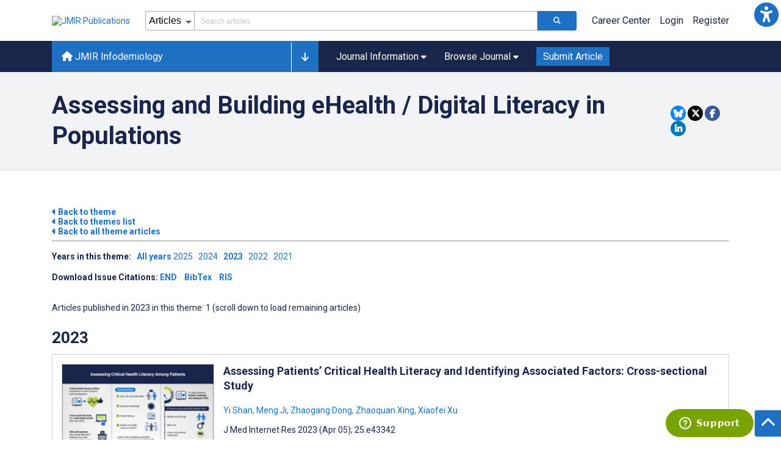

--- FILE ---
content_type: text/html; charset=utf-8
request_url: https://infodemiology.jmir.org/themes/1118/2023
body_size: 37880
content:
<!doctype html><html data-n-head-ssr lang="en" data-n-head="%7B%22lang%22:%7B%22ssr%22:%22en%22%7D%7D"><head ><meta data-n-head="ssr" charset="utf-8"><meta data-n-head="ssr" name="viewport" content="width=device-width, initial-scale=1"><meta data-n-head="ssr" name="msapplication-TileColor" content="#247CB3"><meta data-n-head="ssr" name="msapplication-TileImage" content="https://asset.jmir.pub/assets/static/images/mstile-144x144.png"><title>Assessing and Building eHealth / Digital Literacy in Populations</title><link data-n-head="ssr" rel="apple-touch-icon" sizes="57x57" href="https://asset.jmir.pub/assets/static/images/apple-touch-icon-57x57.png"><link data-n-head="ssr" rel="apple-touch-icon" sizes="114x114" href="https://asset.jmir.pub/assets/static/images/apple-touch-icon-114x114.png"><link data-n-head="ssr" rel="apple-touch-icon" sizes="72x72" href="https://asset.jmir.pub/assets/static/images/apple-touch-icon-72x72.png"><link data-n-head="ssr" rel="apple-touch-icon" sizes="144x144" href="https://asset.jmir.pub/assets/static/images/apple-touch-icon-144x144.png"><link data-n-head="ssr" rel="apple-touch-icon" sizes="60x60" href="https://asset.jmir.pub/assets/static/images/apple-touch-icon-60x60.png"><link data-n-head="ssr" rel="apple-touch-icon" sizes="120x120" href="https://asset.jmir.pub/assets/static/images/apple-touch-icon-120x120.png"><link data-n-head="ssr" rel="apple-touch-icon" sizes="76x76" href="https://asset.jmir.pub/assets/static/images/apple-touch-icon-76x76.png"><link data-n-head="ssr" rel="apple-touch-icon" sizes="152x152" href="https://asset.jmir.pub/assets/static/images/apple-touch-icon-152x152.png"><link data-n-head="ssr" rel="icon" type="image/png" href="https://asset.jmir.pub/assets/static/images/favicon-196x196.png" sizes="196x196"><link data-n-head="ssr" rel="icon" type="image/png" href="https://asset.jmir.pub/assets/static/images/favicon-160x160.png" sizes="160x160"><link data-n-head="ssr" rel="icon" type="image/png" href="https://asset.jmir.pub/assets/static/images/favicon-96x96.png" sizes="96x96"><link data-n-head="ssr" rel="icon" type="image/png" href="https://asset.jmir.pub/assets/static/images/favicon-16x16.png" sizes="16x16"><link data-n-head="ssr" rel="icon" type="image/png" href="https://asset.jmir.pub/assets/static/images/favicon-32x32.png" sizes="32x32"><link data-n-head="ssr" rel="stylesheet" href="https://cdnjs.cloudflare.com/ajax/libs/twitter-bootstrap/4.3.1/css/bootstrap-grid.min.css" defer><link data-n-head="ssr" rel="stylesheet" href="https://cdnjs.cloudflare.com/ajax/libs/font-awesome/6.5.2/css/all.min.css" defer><link data-n-head="ssr" rel="stylesheet" href="https://fonts.googleapis.com/css?family=Roboto:100,100i,300,300i,400,400i,500,500i,700,700i,900,900i&amp;display=swap" defer><script data-n-head="ssr" data-hid="gtm-script">if(!window._gtm_init){window._gtm_init=1;(function(w,n,d,m,e,p){w[d]=(w[d]==1||n[d]=='yes'||n[d]==1||n[m]==1||(w[e]&&w[e][p]&&w[e][p]()))?1:0})(window,navigator,'doNotTrack','msDoNotTrack','external','msTrackingProtectionEnabled');(function(w,d,s,l,x,y){w[x]={};w._gtm_inject=function(i){w[x][i]=1;w[l]=w[l]||[];w[l].push({'gtm.start':new Date().getTime(),event:'gtm.js'});var f=d.getElementsByTagName(s)[0],j=d.createElement(s);j.async=true;j.src='https://www.googletagmanager.com/gtm.js?id='+i;f.parentNode.insertBefore(j,f);};w[y]('GTM-58BHBF4V')})(window,document,'script','dataLayer','_gtm_ids','_gtm_inject')}</script><script data-n-head="ssr" type="text/javascript" id="hs-script-loader" src="//js.hs-scripts.com/19668141.js"></script><script data-n-head="ssr" data-hid="twitter-script" type="text/javascript" charset="utf-8">
                !function(e,t,n,s,u,a){e.twq||(s=e.twq=function(){s.exe?s.exe.apply(s,arguments):s.queue.push(arguments);},s.version='1.1',s.queue=[],u=t.createElement(n),u.async=!0,u.src='https://static.ads-twitter.com/uwt.js',a=t.getElementsByTagName(n)[0],a.parentNode.insertBefore(u,a))}(window,document,'script');twq('config','o7i83');
                </script><link rel="preload" href="/_nuxt/9c7c1e4.js" as="script"><link rel="preload" href="/_nuxt/797995a.js" as="script"><link rel="preload" href="/_nuxt/d965382.js" as="script"><link rel="preload" href="/_nuxt/4927325.js" as="script"><link rel="preload" href="/_nuxt/2bde5b8.js" as="script"><link rel="preload" href="/_nuxt/1326996.js" as="script"><link rel="preload" href="/_nuxt/09b1d65.js" as="script"><link rel="preload" href="/_nuxt/366ad09.js" as="script"><link rel="preload" href="/_nuxt/95fde3b.js" as="script"><link rel="preload" href="/_nuxt/d0c41c5.js" as="script"><link rel="preload" href="/_nuxt/e6dad64.js" as="script"><link rel="preload" href="/_nuxt/84066b5.js" as="script"><link rel="preload" href="/_nuxt/fc6cf93.js" as="script"><link rel="preload" href="/_nuxt/14f78e7.js" as="script"><link rel="preload" href="/_nuxt/aa08135.js" as="script"><link rel="preload" href="/_nuxt/75832c0.js" as="script"><link rel="preload" href="/_nuxt/4436098.js" as="script"><link rel="preload" href="/_nuxt/bcc9d63.js" as="script"><link rel="preload" href="/_nuxt/3d6a000.js" as="script"><link rel="preload" href="/_nuxt/98a1aa4.js" as="script"><link rel="preload" href="/_nuxt/89ba270.js" as="script"><link rel="preload" href="/_nuxt/bc9dad6.js" as="script"><link rel="preload" href="/_nuxt/fc087e0.js" as="script"><link rel="preload" href="/_nuxt/b643d0c.js" as="script"><link rel="preload" href="/_nuxt/68827e8.js" as="script"><link rel="preload" href="/_nuxt/421b4ad.js" as="script"><link rel="preload" href="/_nuxt/bbb2307.js" as="script"><link rel="preload" href="/_nuxt/d9f2686.js" as="script"><link rel="preload" href="/_nuxt/255fd1e.js" as="script"><link rel="preload" href="/_nuxt/0bceff3.js" as="script"><link rel="preload" href="/_nuxt/7b27d0b.js" as="script"><link rel="preload" href="/_nuxt/e8be31d.js" as="script"><link rel="preload" href="/_nuxt/70e9da6.js" as="script"><link rel="preload" href="/_nuxt/beec627.js" as="script"><link rel="preload" href="/_nuxt/f98275c.js" as="script"><link rel="preload" href="/_nuxt/4c795dc.js" as="script"><link rel="preload" href="/_nuxt/08b91c7.js" as="script"><link rel="preload" href="/_nuxt/3df9693.js" as="script"><link rel="preload" href="/_nuxt/9a1b312.js" as="script"><link rel="preload" href="/_nuxt/21899a6.js" as="script"><link rel="preload" href="/_nuxt/bf91a67.js" as="script"><link rel="preload" href="/_nuxt/e7d56e2.js" as="script"><link rel="preload" href="/_nuxt/9c711d7.js" as="script"><link rel="preload" href="/_nuxt/a116589.js" as="script"><link rel="preload" href="/_nuxt/e8da5fa.js" as="script"><link rel="preload" href="/_nuxt/1075440.js" as="script"><style data-vue-ssr-id="7975b328:0 b8d2539e:0 f8852dd4:0 5afb56e8:0 19d22970:0 e58746f2:0 6f03c485:0 483225a2:0 18a18a3c:0 597c26e5:0 1f7e98f9:0 d8137ec4:0">.mt-0{margin-top:0!important}.mt-5{margin-top:5px!important}.mt-10{margin-top:10px!important}.mt-15{margin-top:15px!important}.mt-20{margin-top:20px!important}.mt-25{margin-top:25px!important}.mt-30{margin-top:30px!important}.mt-35{margin-top:35px!important}.mt-40{margin-top:40px!important}.mt-45{margin-top:45px!important}.mt-50{margin-top:50px!important}.mt-55{margin-top:55px!important}.mt-60{margin-top:60px!important}.mt-65{margin-top:65px!important}.mt-70{margin-top:70px!important}.mt-75{margin-top:75px!important}.mt-80{margin-top:80px!important}.mt-85{margin-top:85px!important}.mt-90{margin-top:90px!important}.mt-95{margin-top:95px!important}.mt-100{margin-top:100px!important}.mb-0{margin-bottom:0!important}.mb-5{margin-bottom:5px!important}.mb-10{margin-bottom:10px!important}.mb-15{margin-bottom:15px!important}.mb-20{margin-bottom:20px!important}.mb-25{margin-bottom:25px!important}.mb-30{margin-bottom:30px!important}.mb-35{margin-bottom:35px!important}.mb-40{margin-bottom:40px!important}.mb-45{margin-bottom:45px!important}.mb-50{margin-bottom:50px!important}.mb-55{margin-bottom:55px!important}.mb-60{margin-bottom:60px!important}.mb-65{margin-bottom:65px!important}.mb-70{margin-bottom:70px!important}.mb-75{margin-bottom:75px!important}.mb-80{margin-bottom:80px!important}.mb-85{margin-bottom:85px!important}.mb-90{margin-bottom:90px!important}.mb-95{margin-bottom:95px!important}.mb-100{margin-bottom:100px!important}.ml-0{margin-left:0!important}.ml-5{margin-left:5px!important}.ml-10{margin-left:10px!important}.ml-15{margin-left:15px!important}.ml-20{margin-left:20px!important}.ml-25{margin-left:25px!important}.ml-30{margin-left:30px!important}.ml-35{margin-left:35px!important}.ml-40{margin-left:40px!important}.ml-45{margin-left:45px!important}.ml-50{margin-left:50px!important}.ml-55{margin-left:55px!important}.ml-60{margin-left:60px!important}.ml-65{margin-left:65px!important}.ml-70{margin-left:70px!important}.ml-75{margin-left:75px!important}.ml-80{margin-left:80px!important}.ml-85{margin-left:85px!important}.ml-90{margin-left:90px!important}.ml-95{margin-left:95px!important}.ml-100{margin-left:100px!important}.mr-0{margin-right:0!important}.mr-5{margin-right:5px!important}.mr-10{margin-right:10px!important}.mr-15{margin-right:15px!important}.mr-20{margin-right:20px!important}.mr-25{margin-right:25px!important}.mr-30{margin-right:30px!important}.mr-35{margin-right:35px!important}.mr-40{margin-right:40px!important}.mr-45{margin-right:45px!important}.mr-50{margin-right:50px!important}.mr-55{margin-right:55px!important}.mr-60{margin-right:60px!important}.mr-65{margin-right:65px!important}.mr-70{margin-right:70px!important}.mr-75{margin-right:75px!important}.mr-80{margin-right:80px!important}.mr-85{margin-right:85px!important}.mr-90{margin-right:90px!important}.mr-95{margin-right:95px!important}.mr-100{margin-right:100px!important}.pt-0{padding-top:0!important}.pt-5{padding-top:5px!important}.pt-10{padding-top:10px!important}.pt-15{padding-top:15px!important}.pt-20{padding-top:20px!important}.pt-25{padding-top:25px!important}.pt-30{padding-top:30px!important}.pt-35{padding-top:35px!important}.pt-40{padding-top:40px!important}.pt-45{padding-top:45px!important}.pt-50{padding-top:50px!important}.pt-55{padding-top:55px!important}.pt-60{padding-top:60px!important}.pt-65{padding-top:65px!important}.pt-70{padding-top:70px!important}.pt-75{padding-top:75px!important}.pt-80{padding-top:80px!important}.pt-85{padding-top:85px!important}.pt-90{padding-top:90px!important}.pt-95{padding-top:95px!important}.pt-100{padding-top:100px!important}.pb-0{padding-bottom:0!important}.pb-5{padding-bottom:5px!important}.pb-10{padding-bottom:10px!important}.pb-15{padding-bottom:15px!important}.pb-20{padding-bottom:20px!important}.pb-25{padding-bottom:25px!important}.pb-30{padding-bottom:30px!important}.pb-35{padding-bottom:35px!important}.pb-40{padding-bottom:40px!important}.pb-45{padding-bottom:45px!important}.pb-50{padding-bottom:50px!important}.pb-55{padding-bottom:55px!important}.pb-60{padding-bottom:60px!important}.pb-65{padding-bottom:65px!important}.pb-70{padding-bottom:70px!important}.pb-75{padding-bottom:75px!important}.pb-80{padding-bottom:80px!important}.pb-85{padding-bottom:85px!important}.pb-90{padding-bottom:90px!important}.pb-95{padding-bottom:95px!important}.pb-100{padding-bottom:100px!important}.pl-0{padding-left:0!important}.pl-5{padding-left:5px!important}.pl-10{padding-left:10px!important}.pl-15{padding-left:15px!important}.pl-20{padding-left:20px!important}.pl-25{padding-left:25px!important}.pl-30{padding-left:30px!important}.pl-35{padding-left:35px!important}.pl-40{padding-left:40px!important}.pl-45{padding-left:45px!important}.pl-50{padding-left:50px!important}.pl-55{padding-left:55px!important}.pl-60{padding-left:60px!important}.pl-65{padding-left:65px!important}.pl-70{padding-left:70px!important}.pl-75{padding-left:75px!important}.pl-80{padding-left:80px!important}.pl-85{padding-left:85px!important}.pl-90{padding-left:90px!important}.pl-95{padding-left:95px!important}.pl-100{padding-left:100px!important}.pr-0{padding-right:0!important}.pr-5{padding-right:5px!important}.pr-10{padding-right:10px!important}.pr-15{padding-right:15px!important}.pr-20{padding-right:20px!important}.pr-25{padding-right:25px!important}.pr-30{padding-right:30px!important}.pr-35{padding-right:35px!important}.pr-40{padding-right:40px!important}.pr-45{padding-right:45px!important}.pr-50{padding-right:50px!important}.pr-55{padding-right:55px!important}.pr-60{padding-right:60px!important}.pr-65{padding-right:65px!important}.pr-70{padding-right:70px!important}.pr-75{padding-right:75px!important}.pr-80{padding-right:80px!important}.pr-85{padding-right:85px!important}.pr-90{padding-right:90px!important}.pr-95{padding-right:95px!important}.pr-100{padding-right:100px!important}input,select,textarea{border-radius:3px!important;font-size:1.6rem!important}textarea{font-family:Roboto-Regular,Roboto}input[type=date],input[type=email],input[type=hidden],input[type=number],input[type=search],input[type=tel],input[type=text],input[type=url]{border:1px solid rgba(26,37,76,.396);height:3.2rem;padding:0 10px}input[type=date]:focus,input[type=email]:focus,input[type=hidden]:focus,input[type=number]:focus,input[type=search]:focus,input[type=tel]:focus,input[type=text]:focus,input[type=url]:focus{background-color:rgba(48,136,223,.071);border:1px solid #1e70c2;outline:none}input::-moz-placeholder{opacity:.4}input::placeholder{opacity:.4}.v-select .vs__selected{margin:2px}.v-select .vs__dropdown-toggle{border:1px solid rgba(26,37,76,.396)!important;padding:0!important}.v-select input{border:1px solid transparent!important;margin:0}.v-select ul.vs__dropdown-menu{paddinng-top:0!important}.v-select.vs--single .vs__selected{margin:0 3px 0 5px}textarea{border:1px solid rgba(26,37,76,.396);padding:5px 10px;width:100%}textarea:focus{background-color:rgba(48,136,223,.071);border:1px solid #1e70c2;outline:none}select{border:1px solid rgba(26,37,76,.396);cursor:pointer;height:3.2rem}select:focus{background-color:rgba(48,136,223,.071);border:1px solid #1e70c2;outline:none}input::-webkit-input-placeholder,textarea::-webkit-input-placeholder{font-size:1.2rem}select::-webkit-input-placeholder{font-size:1.2rem}::-moz-selection{background-color:#1e70c2;color:#fff}::selection{background-color:#1e70c2;color:#fff}a{color:#1e70c2;outline:none;-webkit-text-decoration:none;text-decoration:none}a:focus,a:hover{-webkit-text-decoration:underline;text-decoration:underline}a:focus{font-weight:700}button:focus{outline:none}.deactive{cursor:not-allowed;pointer-events:none}.element-wrapper{margin-bottom:7rem}.page-heading{background-color:#f1f3f5;border-bottom:1px solid hsla(0,0%,44%,.161);margin-bottom:60px;padding:30px 0}.page-heading h1{margin:0}.link{color:#2078cf;outline:none;-webkit-text-decoration:none;text-decoration:none}.link:focus,.link:hover{color:#2078cf;-webkit-text-decoration:underline;text-decoration:underline}.title-link{color:#1a254c;outline:none;-webkit-text-decoration:none;text-decoration:none}.title-link:focus,.title-link:hover{color:#2078cf;-webkit-text-decoration:underline;text-decoration:underline}.h1,.h2,.h3,.h4,.h5,.h6,h2,h3,h4,h5,h6,pwdh1{font-weight:700}.h1,h1{font-size:4rem;line-height:5rem}.h2,h2{font-size:3.2rem;line-height:4rem}.h3,h3{font-size:2.6rem;line-height:3.4rem}.h4,h4{font-size:1.8rem;line-height:2.4rem}.h5,h5{font-size:1.6rem;line-height:2.2rem}.h6,h6{font-size:1.4rem}.h6,h6,p{line-height:2rem}small{line-height:1.8rem}.h1{font-size:4rem!important;line-height:5rem!important}.h2{font-size:3.2rem!important;line-height:4rem!important}.h3{font-size:2.6rem!important;line-height:3.4rem!important}.h4{font-size:1.8rem!important;line-height:2.4rem!important}.h5{font-size:1.6rem!important;line-height:2.2rem!important}.h6{font-size:1.4rem!important;line-height:2rem!important}input.disabled,select.disabled,textarea.disabled{background:hsla(0,0%,82%,.29);cursor:not-allowed}button.disabled{cursor:not-allowed;opacity:.5;pointer-events:none}strong{font-weight:700!important}.disabled-section{cursor:not-allowed;opacity:.5}.fa,.fas{font-weight:900}.errors{color:red;display:block}.screen-readers-only{height:1px;left:-10000px;overflow:hidden;position:absolute;top:auto;width:1px}input[type=text].input-error{border:1px solid red!important;border-radius:3px}.input-error{border:1px solid red!important;border-radius:3px}.popper{max-width:400px;padding:10px;text-align:justify}.vue-notification{margin:20px 20px 0 0}.vue-notification.toast-success{background:#4caf50;border-left:5px solid #1a254c}.vue-dropzone{border:2px dashed #e5e5e5}.vue-dropzone .icon{display:block;font-size:25px;margin-bottom:10px}.required:before{color:red;content:"*"}.grey-heading-underline{border-bottom:2px solid #c8cad4}.green-heading-underline{border-bottom:2px solid #367c3a}.green-underline{background:#367c3a;content:"";height:3px;margin:0 auto 40px;width:100px}.separator{color:#000;margin:0 10px;opacity:.4}.list-style-none{list-style-type:none}.list-style-none li{margin-bottom:10px}.width-100{width:100%!important}.width-fit-content{width:-moz-fit-content;width:fit-content}.break-word{word-break:break-word}.text-center{text-align:center}.d-inline-block{display:inline-block}.d-flex{display:flex}.d-block{display:block}.flex-direction-column{flex-direction:column}.justify-content-space-between{justify-content:space-between}.align-items-center{align-items:center}.align-items-baseline{align-items:baseline}.fs-10{font-size:1rem;line-height:1.6rem}.fs-12{font-size:1.2rem;line-height:1.8rem}.fs-14{font-size:1.4rem;line-height:2rem}.fs-16{font-size:1.6rem;line-height:2.4rem}.fs-18{font-size:1.8rem;line-height:2.6rem}.fs-20{font-size:2rem;line-height:3rem}.fs-italic{font-style:italic}.fw-bold{font-weight:700}.color-blue{color:#1e70c2}.color-green{color:#367c3a}.color-red{color:#b30000}.ql-toolbar{background-color:#f8f9fa}.btn{cursor:pointer;opacity:1;text-align:center;transition:.3s}.btn:focus,.btn:hover{font-weight:400;opacity:.9;-webkit-text-decoration:none;text-decoration:none}.btn:focus{outline:2px solid #f69038!important;outline-offset:6px!important}.btn-disabled{cursor:not-allowed;opacity:.6;pointer-events:none}.btn-small{font-size:1.2rem;padding:5px 10px}.btn-medium{font-size:1.4rem;padding:10px 20px}.btn-large{font-size:1.8rem;padding:20px 40px}.btn-blue{background-color:#1e70c2;border:1px solid #1e70c2;color:#fff}.btn-blue:active{background-color:#2b7bca;border:1px solid #2b7bca}.btn-green{background-color:#367c3a;border:1px solid #367c3a;color:#fff}.btn-green:active{background-color:#3b9d3f;border:1px solid #3b9d3f}.btn-grey{background-color:#f1f3f5;border:1px solid #dcdee0;color:#1a254c}.btn-grey:active{background-color:#dcdee0}.btn-red{background-color:#b30000;border:1px solid #b30000;color:#fff}.btn-red:active{background-color:#ba302d;border:1px solid #ba302d}.btn-blue-pill{background-color:inherit;border:none;border-radius:20px;color:#1e70c2;cursor:pointer;font-size:1.4rem;padding:5px 10px;transition:.3s}.btn-blue-pill:focus,.btn-blue-pill:hover{background-color:rgba(48,136,223,.161);-webkit-text-decoration:none;text-decoration:none}.btn-blue-pill:active{background-color:rgba(48,136,223,.29)}.btn-green-pill{background-color:inherit;border:none;border-radius:20px;color:#367c3a;cursor:pointer;font-size:1.4rem;padding:5px 10px;transition:.3s}.btn-green-pill:focus,.btn-green-pill:hover{background-color:rgba(76,175,80,.188);-webkit-text-decoration:none;text-decoration:none}.btn-green-pill:active{background-color:rgba(76,175,80,.29)}.btn-grey-pill{background-color:inherit;border:none;border-radius:20px;color:#1a254c;cursor:pointer;font-size:1.4rem;padding:5px 10px;transition:.3s}.btn-grey-pill:focus,.btn-grey-pill:hover{background-color:#dcdee0;-webkit-text-decoration:none;text-decoration:none}.btn-grey-pill:active{background-color:#cccdce}.btn-red-pill{background-color:inherit;border:none;border-radius:20px;color:#fa2a24;cursor:pointer;font-size:1.4rem;padding:5px 10px;transition:.3s}.btn-red-pill:focus,.btn-red-pill:hover{background-color:rgba(255,0,0,.122);-webkit-text-decoration:none;text-decoration:none}.btn-red-pill:active{background-color:rgba(255,0,0,.22)}.sm-icons a{border-radius:50%;color:#fff;cursor:pointer;display:inline-block;font-size:14px;height:25px;line-height:25px;padding:0;text-align:center;-webkit-text-decoration:none;text-decoration:none;transition:.3s;width:25px}.sm-icons a:hover{opacity:.9}.sm-icons a:focus{opacity:.9;outline:none;transform:scale(1.2)}.sm-icons .bluesky{background-color:#0085ff}.sm-icons .bluesky:before{content:"";font-family:"Font Awesome 6 Brands"}.sm-icons .twitter{background-color:#000}.sm-icons .twitter:before{content:"";font-family:"Font Awesome 5 Brands";font-weight:900}.sm-icons .facebook{background-color:#3b5a98}.sm-icons .facebook:before{content:"";font-family:"Font Awesome 5 Brands";font-weight:900}.sm-icons .linkedin{background-color:#0077b5}.sm-icons .linkedin:before{content:"";font-family:"Font Awesome 5 Brands";font-weight:900}.sm-icons .youtube{background-color:red}.sm-icons .youtube:before{content:"";font-family:"Font Awesome 5 Brands";font-weight:900}.sm-icons .instagram{background:radial-gradient(circle at 30% 107%,#fdf497 0,#fdf497 5%,#fd5949 45%,#d6249f 60%,#285aeb 90%)}.sm-icons .instagram:before{content:"";font-family:"Font Awesome 5 Brands";font-weight:900}.sm-icons .email{background-color:#cc2126}.sm-icons .email:before{content:"";font-family:"Font Awesome 5 Free";font-weight:900}.sm-icons .rss{background-color:#ee802f}.sm-icons .rss:before{content:"";font-family:"Font Awesome 5 Free";font-weight:900}.full-width-card-wrapper .full-width-card{border:1px solid #ced1dc;display:flex;margin:10px 0 20px}@media screen and (max-width:61.9375em){.full-width-card-wrapper .full-width-card{flex-wrap:wrap;justify-content:space-between}}.full-width-card-wrapper .full-width-card-img{height:auto;position:relative;width:250px}@media screen and (max-width:61.9375em){.full-width-card-wrapper .full-width-card-img{flex-basis:50%}}@media screen and (max-width:47.9375em){.full-width-card-wrapper .full-width-card-img{width:100%}}.full-width-card-wrapper .full-width-card-img img{border:1px solid #ced1dc;height:auto;width:100%}.full-width-card-wrapper .full-width-card-img-info{background-color:#1e70c2;border-radius:3px 0 0 0;bottom:4px;cursor:pointer;outline:none;padding:11px;position:absolute;right:1px}.full-width-card-wrapper .full-width-card-img-info .icon{color:#fff;font-size:1.8rem;transition:all .3s ease}.full-width-card-wrapper .full-width-card-img-info:hover{padding-bottom:10px}.full-width-card-wrapper .full-width-card-img-info:hover .icon{font-size:2rem}.full-width-card-wrapper .full-width-card-img-info:focus .icon{font-size:2.4rem}.full-width-card-wrapper .full-width-card-info{flex-grow:1;padding:15px 15px 15px 0}@media screen and (max-width:61.9375em){.full-width-card-wrapper .full-width-card-info{flex-basis:50%}}@media screen and (max-width:47.9375em){.full-width-card-wrapper .full-width-card-info{flex-basis:100%;padding:15px}}.full-width-card-wrapper .full-width-card-info-title{margin-top:0}.full-width-card-wrapper .full-width-card-highlight:after,.full-width-card-wrapper .full-width-card-highlight:before{color:#5d6581;content:"..."}.full-width-card-wrapper .full-width-card-info-download-links a{margin-right:9px}@media screen and (max-width:61.9375em){.full-width-card-wrapper .full-width-card-info-button button{margin:10px 0 0;width:100%}}.full-width-card-wrapper .full-width-card-info-group-buttons{display:flex;margin-top:14px}@media screen and (max-width:61.9375em){.full-width-card-wrapper .full-width-card-info-group-buttons a:first-child{display:block;margin-bottom:14px;margin-left:0!important;margin-right:0!important}.full-width-card-wrapper .full-width-card-info-group-buttons a:last-child{display:block;margin-left:0!important;margin-right:0!important}.full-width-card-wrapper .full-width-card-info-group-buttons{display:block}}.full-width-card-wrapper .full-width-card-info-group-buttons button{margin-right:10px}@media screen and (max-width:61.9375em){.full-width-card-wrapper .full-width-card-info-group-buttons button{margin:10px 0 0;width:100%}}.full-width-card-wrapper .full-width-card-info-date-published{margin-bottom:20px}.full-width-card-wrapper .full-width-card-altmetric{align-self:center;margin-left:auto;padding-right:15px}@media screen and (max-width:61.9375em){.full-width-card-wrapper .full-width-card-altmetric{margin:10px auto 15px;padding:0}}.full-width-card-wrapper .full-width-card-altmetric img{width:auto}.img-cont{padding:15px}@media screen and (max-width:47.9375em){.img-cont{width:100%}}.cards{justify-content:space-between;margin-bottom:14px}.cards,.cards .card{display:flex;flex-wrap:wrap}.cards .card{flex-basis:31%;flex-direction:column;flex-grow:0;flex-shrink:0;transition:.3s}@media screen and (max-width:61.9375em){.cards .card{flex-basis:48%}}@media screen and (max-width:47.9375em){.cards .card{flex-basis:100%}}.cards .card:hover .card-header .card-img img{filter:brightness(1);transform:scale(1.1);transition:all .3s ease}.cards .card-header,.cards .card-img{border-radius:10px;border-radius:3px;overflow:hidden}.cards .card-img{height:200px;position:relative}.cards .card-img img{filter:brightness(.6);height:auto;transition:all .3s ease;width:100%}@media screen and (max-width:61.9375em){.cards .card-img{height:180px}}@media screen and (max-width:47.9375em){.cards .card-img{height:200px}}.cards .card-img-info{background-color:#1e70c2;border-radius:3px 0 0 0;cursor:pointer;outline:none;padding:11px;position:absolute;right:0;top:160px}@media screen and (max-width:61.9375em){.cards .card-img-info{top:140px}}@media screen and (max-width:47.9375em){.cards .card-img-info{top:160px}}.cards .card-img-info .icon{color:#fff;font-size:1.8rem;transition:all .3s ease}.cards .card-img-info:hover .icon{font-size:2rem}.cards .card-img-info:focus .icon{font-size:2.4rem}.cards .card-body{flex-grow:1;flex-shrink:0}.cards .card-body,.cards .card-title{display:flex;flex-direction:column}.cards .card-title a{color:#1a254c;outline:none;transition:all .3s ease}.cards .card-title a:focus,.cards .card-title a:hover{color:#1e70c2;-webkit-text-decoration:underline;text-decoration:underline;transition:all .3s ease}.cards .card-info p{max-height:125px;overflow:scroll}.cards .card-info p a{color:#1e70c2;cursor:pointer}.cards .card-info p a:hover{-webkit-text-decoration:underline;text-decoration:underline}.cards .card-years{display:flex;flex-wrap:wrap}.cards .card-years a{color:#1e70c2;cursor:pointer;margin:0 10px 5px 0}.cards .card-years a:focus,.cards .card-years a:hover{outline:none;-webkit-text-decoration:underline;text-decoration:underline}.cards .card-date-social{color:#5d6581;display:flex;flex-wrap:wrap}.v--modal-overlay{background:rgba(17,26,55,.7);box-sizing:border-box;height:100vh;left:0;opacity:1;position:fixed;top:0;width:100%;z-index:99999}.v--modal-overlay .v--modal-background-click{min-height:100%;padding-bottom:10px;width:100%}.v--modal-overlay .v--modal-background-click .v--modal-top-right{display:block;position:absolute;right:0;top:0}.v--modal-overlay .v--modal-background-click .v--modal-box{box-sizing:border-box;position:relative}.v--modal-overlay .v--modal-background-click .v--modal{border-radius:3px;box-shadow:0 20px 60px -2px rgba(27,33,58,.4);text-align:left}.modal-window{background-color:#fff;height:100%;overflow:hidden;position:relative}.modal-window-header{background:#f3f3f5;border-bottom:1px solid #bab4b4;display:flex;flex-wrap:wrap;justify-content:space-between;padding:10px 20px}.modal-window-title{margin:0}.modal-window-close{background-color:#f3f3f5;border:none;color:gray;cursor:pointer;font-size:2rem;transition:.3s}.modal-window-close:hover{color:#000}.modal-window-body{height:-webkit-fill-available;max-height:400px;overflow-y:auto;padding:20px}.modal-window-footer{background-color:#f8f9fa;border-top:1px solid #bab4b4}.modal-window-footer div{float:right;padding:10px 20px}.ads-bottom-banner,.ads-top-banner{display:flex;justify-content:center;margin:8px 0;width:100%}.ads-sidebar-container{margin:20px 0}.ads-sidebar-item{margin-bottom:20px;width:100%}.ads-sidebar-item:last-child{margin-bottom:0}
.vue-modal-resizer{bottom:0;cursor:se-resize;height:12px;overflow:hidden;right:0;width:12px;z-index:9999999}.vue-modal-resizer,.vue-modal-resizer:after{background:transparent;display:block;position:absolute}.vue-modal-resizer:after{border-bottom:10px solid #ddd;border-left:10px solid transparent;content:"";height:0;left:0;top:0;width:0}.vue-modal-resizer.clicked:after{border-bottom:10px solid #369be9}.v--modal-block-scroll{overflow:hidden;width:100vw}.v--modal-overlay{background:rgba(0,0,0,.2);box-sizing:border-box;height:100vh;left:0;opacity:1;position:fixed;top:0;width:100%;z-index:999}.v--modal-overlay.scrollable{-webkit-overflow-scrolling:touch;height:100%;min-height:100vh;overflow-y:auto}.v--modal-overlay .v--modal-background-click{height:auto;min-height:100%;width:100%}.v--modal-overlay .v--modal-box{box-sizing:border-box;overflow:hidden;position:relative}.v--modal-overlay.scrollable .v--modal-box{margin-bottom:2px}.v--modal{background-color:#fff;border-radius:3px;box-shadow:0 20px 60px -2px rgba(27,33,58,.4);padding:0;text-align:left}.v--modal.v--modal-fullscreen{height:100vh;left:0;margin:0;top:0;width:100vw}.v--modal-top-right{display:block;position:absolute;right:0;top:0}.overlay-fade-enter-active,.overlay-fade-leave-active{transition:all .2s}.overlay-fade-enter,.overlay-fade-leave-active{opacity:0}.nice-modal-fade-enter-active,.nice-modal-fade-leave-active{transition:all .4s}.nice-modal-fade-enter,.nice-modal-fade-leave-active{opacity:0;-webkit-transform:translateY(-20px);transform:translateY(-20px)}.vue-dialog div{box-sizing:border-box}.vue-dialog .dialog-flex{height:100%;width:100%}.vue-dialog .dialog-content{flex:1 0 auto;font-size:14px;padding:15px;width:100%}.vue-dialog .dialog-c-title{font-weight:600;padding-bottom:15px}.vue-dialog .vue-dialog-buttons{border-top:1px solid #eee;display:flex;flex:0 1 auto;width:100%}.vue-dialog .vue-dialog-buttons-none{padding-bottom:15px;width:100%}.vue-dialog-button{background:transparent;border:0;box-sizing:border-box;color:inherit;cursor:pointer;font-size:12px!important;height:40px;line-height:40px;font:inherit;margin:0;outline:none;padding:0}.vue-dialog-button:hover{background:rgba(0,0,0,.01)}.vue-dialog-button:active{background:rgba(0,0,0,.025)}.vue-dialog-button:not(:first-of-type){border-left:1px solid #eee}
.nuxt-progress{background-color:#3088df;height:2px;left:0;opacity:1;position:fixed;right:0;top:0;transition:width .1s,opacity .4s;width:0;z-index:999999}.nuxt-progress.nuxt-progress-notransition{transition:none}.nuxt-progress-failed{background-color:red}
.mt-0{margin-top:0!important}.mt-5{margin-top:5px!important}.mt-10{margin-top:10px!important}.mt-15{margin-top:15px!important}.mt-20{margin-top:20px!important}.mt-25{margin-top:25px!important}.mt-30{margin-top:30px!important}.mt-35{margin-top:35px!important}.mt-40{margin-top:40px!important}.mt-45{margin-top:45px!important}.mt-50{margin-top:50px!important}.mt-55{margin-top:55px!important}.mt-60{margin-top:60px!important}.mt-65{margin-top:65px!important}.mt-70{margin-top:70px!important}.mt-75{margin-top:75px!important}.mt-80{margin-top:80px!important}.mt-85{margin-top:85px!important}.mt-90{margin-top:90px!important}.mt-95{margin-top:95px!important}.mt-100{margin-top:100px!important}.mb-0{margin-bottom:0!important}.mb-5{margin-bottom:5px!important}.mb-10{margin-bottom:10px!important}.mb-15{margin-bottom:15px!important}.mb-20{margin-bottom:20px!important}.mb-25{margin-bottom:25px!important}.mb-30{margin-bottom:30px!important}.mb-35{margin-bottom:35px!important}.mb-40{margin-bottom:40px!important}.mb-45{margin-bottom:45px!important}.mb-50{margin-bottom:50px!important}.mb-55{margin-bottom:55px!important}.mb-60{margin-bottom:60px!important}.mb-65{margin-bottom:65px!important}.mb-70{margin-bottom:70px!important}.mb-75{margin-bottom:75px!important}.mb-80{margin-bottom:80px!important}.mb-85{margin-bottom:85px!important}.mb-90{margin-bottom:90px!important}.mb-95{margin-bottom:95px!important}.mb-100{margin-bottom:100px!important}.ml-0{margin-left:0!important}.ml-5{margin-left:5px!important}.ml-10{margin-left:10px!important}.ml-15{margin-left:15px!important}.ml-20{margin-left:20px!important}.ml-25{margin-left:25px!important}.ml-30{margin-left:30px!important}.ml-35{margin-left:35px!important}.ml-40{margin-left:40px!important}.ml-45{margin-left:45px!important}.ml-50{margin-left:50px!important}.ml-55{margin-left:55px!important}.ml-60{margin-left:60px!important}.ml-65{margin-left:65px!important}.ml-70{margin-left:70px!important}.ml-75{margin-left:75px!important}.ml-80{margin-left:80px!important}.ml-85{margin-left:85px!important}.ml-90{margin-left:90px!important}.ml-95{margin-left:95px!important}.ml-100{margin-left:100px!important}.mr-0{margin-right:0!important}.mr-5{margin-right:5px!important}.mr-10{margin-right:10px!important}.mr-15{margin-right:15px!important}.mr-20{margin-right:20px!important}.mr-25{margin-right:25px!important}.mr-30{margin-right:30px!important}.mr-35{margin-right:35px!important}.mr-40{margin-right:40px!important}.mr-45{margin-right:45px!important}.mr-50{margin-right:50px!important}.mr-55{margin-right:55px!important}.mr-60{margin-right:60px!important}.mr-65{margin-right:65px!important}.mr-70{margin-right:70px!important}.mr-75{margin-right:75px!important}.mr-80{margin-right:80px!important}.mr-85{margin-right:85px!important}.mr-90{margin-right:90px!important}.mr-95{margin-right:95px!important}.mr-100{margin-right:100px!important}.pt-0{padding-top:0!important}.pt-5{padding-top:5px!important}.pt-10{padding-top:10px!important}.pt-15{padding-top:15px!important}.pt-20{padding-top:20px!important}.pt-25{padding-top:25px!important}.pt-30{padding-top:30px!important}.pt-35{padding-top:35px!important}.pt-40{padding-top:40px!important}.pt-45{padding-top:45px!important}.pt-50{padding-top:50px!important}.pt-55{padding-top:55px!important}.pt-60{padding-top:60px!important}.pt-65{padding-top:65px!important}.pt-70{padding-top:70px!important}.pt-75{padding-top:75px!important}.pt-80{padding-top:80px!important}.pt-85{padding-top:85px!important}.pt-90{padding-top:90px!important}.pt-95{padding-top:95px!important}.pt-100{padding-top:100px!important}.pb-0{padding-bottom:0!important}.pb-5{padding-bottom:5px!important}.pb-10{padding-bottom:10px!important}.pb-15{padding-bottom:15px!important}.pb-20{padding-bottom:20px!important}.pb-25{padding-bottom:25px!important}.pb-30{padding-bottom:30px!important}.pb-35{padding-bottom:35px!important}.pb-40{padding-bottom:40px!important}.pb-45{padding-bottom:45px!important}.pb-50{padding-bottom:50px!important}.pb-55{padding-bottom:55px!important}.pb-60{padding-bottom:60px!important}.pb-65{padding-bottom:65px!important}.pb-70{padding-bottom:70px!important}.pb-75{padding-bottom:75px!important}.pb-80{padding-bottom:80px!important}.pb-85{padding-bottom:85px!important}.pb-90{padding-bottom:90px!important}.pb-95{padding-bottom:95px!important}.pb-100{padding-bottom:100px!important}.pl-0{padding-left:0!important}.pl-5{padding-left:5px!important}.pl-10{padding-left:10px!important}.pl-15{padding-left:15px!important}.pl-20{padding-left:20px!important}.pl-25{padding-left:25px!important}.pl-30{padding-left:30px!important}.pl-35{padding-left:35px!important}.pl-40{padding-left:40px!important}.pl-45{padding-left:45px!important}.pl-50{padding-left:50px!important}.pl-55{padding-left:55px!important}.pl-60{padding-left:60px!important}.pl-65{padding-left:65px!important}.pl-70{padding-left:70px!important}.pl-75{padding-left:75px!important}.pl-80{padding-left:80px!important}.pl-85{padding-left:85px!important}.pl-90{padding-left:90px!important}.pl-95{padding-left:95px!important}.pl-100{padding-left:100px!important}.pr-0{padding-right:0!important}.pr-5{padding-right:5px!important}.pr-10{padding-right:10px!important}.pr-15{padding-right:15px!important}.pr-20{padding-right:20px!important}.pr-25{padding-right:25px!important}.pr-30{padding-right:30px!important}.pr-35{padding-right:35px!important}.pr-40{padding-right:40px!important}.pr-45{padding-right:45px!important}.pr-50{padding-right:50px!important}.pr-55{padding-right:55px!important}.pr-60{padding-right:60px!important}.pr-65{padding-right:65px!important}.pr-70{padding-right:70px!important}.pr-75{padding-right:75px!important}.pr-80{padding-right:80px!important}.pr-85{padding-right:85px!important}.pr-90{padding-right:90px!important}.pr-95{padding-right:95px!important}.pr-100{padding-right:100px!important}*,:after,:before{box-sizing:inherit}html{font-size:62.5%}body{background-color:#fff;box-sizing:border-box;color:#1a254c;font-family:"Roboto",sans-serif;font-size:1.4rem;font-weight:400;margin:0;padding:0}#jmir-html{position:relative}#skip-link a{font-size:1.6rem;font-weight:700;height:1px;left:-10000px;margin:10px 0 10px 10px;overflow:hidden;padding:10px;position:absolute;-webkit-text-decoration:underline;text-decoration:underline;top:auto;width:1px}#skip-link a:focus{border:2px solid #f69038;display:inline-block;height:auto;position:static;width:auto}#main-layout-container{display:flex;flex-direction:column;height:100vh;justify-content:space-between}.toasted-container.top-right{right:2%!important;top:2%!important}._hj-3ZiaL__MinimizedWidgetBottom__container{bottom:.5%!important;flex-direction:row!important;justify-content:flex-end;width:84%!important}span a.a-select-membership{font-size:1.2rem;padding:5px 10px;-webkit-text-decoration:none!important;text-decoration:none!important}
.mt-0[data-v-6301a668]{margin-top:0!important}.mt-5[data-v-6301a668]{margin-top:5px!important}.mt-10[data-v-6301a668]{margin-top:10px!important}.mt-15[data-v-6301a668]{margin-top:15px!important}.mt-20[data-v-6301a668]{margin-top:20px!important}.mt-25[data-v-6301a668]{margin-top:25px!important}.mt-30[data-v-6301a668]{margin-top:30px!important}.mt-35[data-v-6301a668]{margin-top:35px!important}.mt-40[data-v-6301a668]{margin-top:40px!important}.mt-45[data-v-6301a668]{margin-top:45px!important}.mt-50[data-v-6301a668]{margin-top:50px!important}.mt-55[data-v-6301a668]{margin-top:55px!important}.mt-60[data-v-6301a668]{margin-top:60px!important}.mt-65[data-v-6301a668]{margin-top:65px!important}.mt-70[data-v-6301a668]{margin-top:70px!important}.mt-75[data-v-6301a668]{margin-top:75px!important}.mt-80[data-v-6301a668]{margin-top:80px!important}.mt-85[data-v-6301a668]{margin-top:85px!important}.mt-90[data-v-6301a668]{margin-top:90px!important}.mt-95[data-v-6301a668]{margin-top:95px!important}.mt-100[data-v-6301a668]{margin-top:100px!important}.mb-0[data-v-6301a668]{margin-bottom:0!important}.mb-5[data-v-6301a668]{margin-bottom:5px!important}.mb-10[data-v-6301a668]{margin-bottom:10px!important}.mb-15[data-v-6301a668]{margin-bottom:15px!important}.mb-20[data-v-6301a668]{margin-bottom:20px!important}.mb-25[data-v-6301a668]{margin-bottom:25px!important}.mb-30[data-v-6301a668]{margin-bottom:30px!important}.mb-35[data-v-6301a668]{margin-bottom:35px!important}.mb-40[data-v-6301a668]{margin-bottom:40px!important}.mb-45[data-v-6301a668]{margin-bottom:45px!important}.mb-50[data-v-6301a668]{margin-bottom:50px!important}.mb-55[data-v-6301a668]{margin-bottom:55px!important}.mb-60[data-v-6301a668]{margin-bottom:60px!important}.mb-65[data-v-6301a668]{margin-bottom:65px!important}.mb-70[data-v-6301a668]{margin-bottom:70px!important}.mb-75[data-v-6301a668]{margin-bottom:75px!important}.mb-80[data-v-6301a668]{margin-bottom:80px!important}.mb-85[data-v-6301a668]{margin-bottom:85px!important}.mb-90[data-v-6301a668]{margin-bottom:90px!important}.mb-95[data-v-6301a668]{margin-bottom:95px!important}.mb-100[data-v-6301a668]{margin-bottom:100px!important}.ml-0[data-v-6301a668]{margin-left:0!important}.ml-5[data-v-6301a668]{margin-left:5px!important}.ml-10[data-v-6301a668]{margin-left:10px!important}.ml-15[data-v-6301a668]{margin-left:15px!important}.ml-20[data-v-6301a668]{margin-left:20px!important}.ml-25[data-v-6301a668]{margin-left:25px!important}.ml-30[data-v-6301a668]{margin-left:30px!important}.ml-35[data-v-6301a668]{margin-left:35px!important}.ml-40[data-v-6301a668]{margin-left:40px!important}.ml-45[data-v-6301a668]{margin-left:45px!important}.ml-50[data-v-6301a668]{margin-left:50px!important}.ml-55[data-v-6301a668]{margin-left:55px!important}.ml-60[data-v-6301a668]{margin-left:60px!important}.ml-65[data-v-6301a668]{margin-left:65px!important}.ml-70[data-v-6301a668]{margin-left:70px!important}.ml-75[data-v-6301a668]{margin-left:75px!important}.ml-80[data-v-6301a668]{margin-left:80px!important}.ml-85[data-v-6301a668]{margin-left:85px!important}.ml-90[data-v-6301a668]{margin-left:90px!important}.ml-95[data-v-6301a668]{margin-left:95px!important}.ml-100[data-v-6301a668]{margin-left:100px!important}.mr-0[data-v-6301a668]{margin-right:0!important}.mr-5[data-v-6301a668]{margin-right:5px!important}.mr-10[data-v-6301a668]{margin-right:10px!important}.mr-15[data-v-6301a668]{margin-right:15px!important}.mr-20[data-v-6301a668]{margin-right:20px!important}.mr-25[data-v-6301a668]{margin-right:25px!important}.mr-30[data-v-6301a668]{margin-right:30px!important}.mr-35[data-v-6301a668]{margin-right:35px!important}.mr-40[data-v-6301a668]{margin-right:40px!important}.mr-45[data-v-6301a668]{margin-right:45px!important}.mr-50[data-v-6301a668]{margin-right:50px!important}.mr-55[data-v-6301a668]{margin-right:55px!important}.mr-60[data-v-6301a668]{margin-right:60px!important}.mr-65[data-v-6301a668]{margin-right:65px!important}.mr-70[data-v-6301a668]{margin-right:70px!important}.mr-75[data-v-6301a668]{margin-right:75px!important}.mr-80[data-v-6301a668]{margin-right:80px!important}.mr-85[data-v-6301a668]{margin-right:85px!important}.mr-90[data-v-6301a668]{margin-right:90px!important}.mr-95[data-v-6301a668]{margin-right:95px!important}.mr-100[data-v-6301a668]{margin-right:100px!important}.pt-0[data-v-6301a668]{padding-top:0!important}.pt-5[data-v-6301a668]{padding-top:5px!important}.pt-10[data-v-6301a668]{padding-top:10px!important}.pt-15[data-v-6301a668]{padding-top:15px!important}.pt-20[data-v-6301a668]{padding-top:20px!important}.pt-25[data-v-6301a668]{padding-top:25px!important}.pt-30[data-v-6301a668]{padding-top:30px!important}.pt-35[data-v-6301a668]{padding-top:35px!important}.pt-40[data-v-6301a668]{padding-top:40px!important}.pt-45[data-v-6301a668]{padding-top:45px!important}.pt-50[data-v-6301a668]{padding-top:50px!important}.pt-55[data-v-6301a668]{padding-top:55px!important}.pt-60[data-v-6301a668]{padding-top:60px!important}.pt-65[data-v-6301a668]{padding-top:65px!important}.pt-70[data-v-6301a668]{padding-top:70px!important}.pt-75[data-v-6301a668]{padding-top:75px!important}.pt-80[data-v-6301a668]{padding-top:80px!important}.pt-85[data-v-6301a668]{padding-top:85px!important}.pt-90[data-v-6301a668]{padding-top:90px!important}.pt-95[data-v-6301a668]{padding-top:95px!important}.pt-100[data-v-6301a668]{padding-top:100px!important}.pb-0[data-v-6301a668]{padding-bottom:0!important}.pb-5[data-v-6301a668]{padding-bottom:5px!important}.pb-10[data-v-6301a668]{padding-bottom:10px!important}.pb-15[data-v-6301a668]{padding-bottom:15px!important}.pb-20[data-v-6301a668]{padding-bottom:20px!important}.pb-25[data-v-6301a668]{padding-bottom:25px!important}.pb-30[data-v-6301a668]{padding-bottom:30px!important}.pb-35[data-v-6301a668]{padding-bottom:35px!important}.pb-40[data-v-6301a668]{padding-bottom:40px!important}.pb-45[data-v-6301a668]{padding-bottom:45px!important}.pb-50[data-v-6301a668]{padding-bottom:50px!important}.pb-55[data-v-6301a668]{padding-bottom:55px!important}.pb-60[data-v-6301a668]{padding-bottom:60px!important}.pb-65[data-v-6301a668]{padding-bottom:65px!important}.pb-70[data-v-6301a668]{padding-bottom:70px!important}.pb-75[data-v-6301a668]{padding-bottom:75px!important}.pb-80[data-v-6301a668]{padding-bottom:80px!important}.pb-85[data-v-6301a668]{padding-bottom:85px!important}.pb-90[data-v-6301a668]{padding-bottom:90px!important}.pb-95[data-v-6301a668]{padding-bottom:95px!important}.pb-100[data-v-6301a668]{padding-bottom:100px!important}.pl-0[data-v-6301a668]{padding-left:0!important}.pl-5[data-v-6301a668]{padding-left:5px!important}.pl-10[data-v-6301a668]{padding-left:10px!important}.pl-15[data-v-6301a668]{padding-left:15px!important}.pl-20[data-v-6301a668]{padding-left:20px!important}.pl-25[data-v-6301a668]{padding-left:25px!important}.pl-30[data-v-6301a668]{padding-left:30px!important}.pl-35[data-v-6301a668]{padding-left:35px!important}.pl-40[data-v-6301a668]{padding-left:40px!important}.pl-45[data-v-6301a668]{padding-left:45px!important}.pl-50[data-v-6301a668]{padding-left:50px!important}.pl-55[data-v-6301a668]{padding-left:55px!important}.pl-60[data-v-6301a668]{padding-left:60px!important}.pl-65[data-v-6301a668]{padding-left:65px!important}.pl-70[data-v-6301a668]{padding-left:70px!important}.pl-75[data-v-6301a668]{padding-left:75px!important}.pl-80[data-v-6301a668]{padding-left:80px!important}.pl-85[data-v-6301a668]{padding-left:85px!important}.pl-90[data-v-6301a668]{padding-left:90px!important}.pl-95[data-v-6301a668]{padding-left:95px!important}.pl-100[data-v-6301a668]{padding-left:100px!important}.pr-0[data-v-6301a668]{padding-right:0!important}.pr-5[data-v-6301a668]{padding-right:5px!important}.pr-10[data-v-6301a668]{padding-right:10px!important}.pr-15[data-v-6301a668]{padding-right:15px!important}.pr-20[data-v-6301a668]{padding-right:20px!important}.pr-25[data-v-6301a668]{padding-right:25px!important}.pr-30[data-v-6301a668]{padding-right:30px!important}.pr-35[data-v-6301a668]{padding-right:35px!important}.pr-40[data-v-6301a668]{padding-right:40px!important}.pr-45[data-v-6301a668]{padding-right:45px!important}.pr-50[data-v-6301a668]{padding-right:50px!important}.pr-55[data-v-6301a668]{padding-right:55px!important}.pr-60[data-v-6301a668]{padding-right:60px!important}.pr-65[data-v-6301a668]{padding-right:65px!important}.pr-70[data-v-6301a668]{padding-right:70px!important}.pr-75[data-v-6301a668]{padding-right:75px!important}.pr-80[data-v-6301a668]{padding-right:80px!important}.pr-85[data-v-6301a668]{padding-right:85px!important}.pr-90[data-v-6301a668]{padding-right:90px!important}.pr-95[data-v-6301a668]{padding-right:95px!important}.pr-100[data-v-6301a668]{padding-right:100px!important}.top-hero-banner[data-v-6301a668]{background-color:#e5f2fe;padding:0 10vw 0 5vw;position:relative}.top-hero-banner__divider[data-v-6301a668]{border-top:1px solid #1a254c}.top-hero-banner__close[data-v-6301a668]{color:#1a254c;cursor:pointer;font-size:2rem;position:absolute;right:10vw;transition:.3s}.top-hero-banner__close[data-v-6301a668]:hover{color:#2e4185}.top-hero-banner__info[data-v-6301a668]{display:flex}.top-hero-banner__info .icon[data-v-6301a668]{font-size:2rem;margin-top:3px}.top-hero-banner__actions[data-v-6301a668]{margin-left:2.9rem}.top-hero-banner__actions a[data-v-6301a668]{display:inline-block;margin-right:2rem}@media screen and (max-width:31.25em){.top-hero-banner__actions a[data-v-6301a668]{padding:5px 0}}.top-hero-banner__link[data-v-6301a668]{color:#1a254c;display:inline-block;font-size:1.6rem;font-weight:700;margin-bottom:5px;margin-right:4rem;-webkit-text-decoration:none;text-decoration:none}.top-hero-banner__link[data-v-6301a668]:focus,.top-hero-banner__link[data-v-6301a668]:hover{-webkit-text-decoration:underline;text-decoration:underline}@media screen and (max-width:47.9375em){.top-hero-banner__link[data-v-6301a668]{display:block;margin-right:0}}
.mt-0[data-v-49c694ee]{margin-top:0!important}.mt-5[data-v-49c694ee]{margin-top:5px!important}.mt-10[data-v-49c694ee]{margin-top:10px!important}.mt-15[data-v-49c694ee]{margin-top:15px!important}.mt-20[data-v-49c694ee]{margin-top:20px!important}.mt-25[data-v-49c694ee]{margin-top:25px!important}.mt-30[data-v-49c694ee]{margin-top:30px!important}.mt-35[data-v-49c694ee]{margin-top:35px!important}.mt-40[data-v-49c694ee]{margin-top:40px!important}.mt-45[data-v-49c694ee]{margin-top:45px!important}.mt-50[data-v-49c694ee]{margin-top:50px!important}.mt-55[data-v-49c694ee]{margin-top:55px!important}.mt-60[data-v-49c694ee]{margin-top:60px!important}.mt-65[data-v-49c694ee]{margin-top:65px!important}.mt-70[data-v-49c694ee]{margin-top:70px!important}.mt-75[data-v-49c694ee]{margin-top:75px!important}.mt-80[data-v-49c694ee]{margin-top:80px!important}.mt-85[data-v-49c694ee]{margin-top:85px!important}.mt-90[data-v-49c694ee]{margin-top:90px!important}.mt-95[data-v-49c694ee]{margin-top:95px!important}.mt-100[data-v-49c694ee]{margin-top:100px!important}.mb-0[data-v-49c694ee]{margin-bottom:0!important}.mb-5[data-v-49c694ee]{margin-bottom:5px!important}.mb-10[data-v-49c694ee]{margin-bottom:10px!important}.mb-15[data-v-49c694ee]{margin-bottom:15px!important}.mb-20[data-v-49c694ee]{margin-bottom:20px!important}.mb-25[data-v-49c694ee]{margin-bottom:25px!important}.mb-30[data-v-49c694ee]{margin-bottom:30px!important}.mb-35[data-v-49c694ee]{margin-bottom:35px!important}.mb-40[data-v-49c694ee]{margin-bottom:40px!important}.mb-45[data-v-49c694ee]{margin-bottom:45px!important}.mb-50[data-v-49c694ee]{margin-bottom:50px!important}.mb-55[data-v-49c694ee]{margin-bottom:55px!important}.mb-60[data-v-49c694ee]{margin-bottom:60px!important}.mb-65[data-v-49c694ee]{margin-bottom:65px!important}.mb-70[data-v-49c694ee]{margin-bottom:70px!important}.mb-75[data-v-49c694ee]{margin-bottom:75px!important}.mb-80[data-v-49c694ee]{margin-bottom:80px!important}.mb-85[data-v-49c694ee]{margin-bottom:85px!important}.mb-90[data-v-49c694ee]{margin-bottom:90px!important}.mb-95[data-v-49c694ee]{margin-bottom:95px!important}.mb-100[data-v-49c694ee]{margin-bottom:100px!important}.ml-0[data-v-49c694ee]{margin-left:0!important}.ml-5[data-v-49c694ee]{margin-left:5px!important}.ml-10[data-v-49c694ee]{margin-left:10px!important}.ml-15[data-v-49c694ee]{margin-left:15px!important}.ml-20[data-v-49c694ee]{margin-left:20px!important}.ml-25[data-v-49c694ee]{margin-left:25px!important}.ml-30[data-v-49c694ee]{margin-left:30px!important}.ml-35[data-v-49c694ee]{margin-left:35px!important}.ml-40[data-v-49c694ee]{margin-left:40px!important}.ml-45[data-v-49c694ee]{margin-left:45px!important}.ml-50[data-v-49c694ee]{margin-left:50px!important}.ml-55[data-v-49c694ee]{margin-left:55px!important}.ml-60[data-v-49c694ee]{margin-left:60px!important}.ml-65[data-v-49c694ee]{margin-left:65px!important}.ml-70[data-v-49c694ee]{margin-left:70px!important}.ml-75[data-v-49c694ee]{margin-left:75px!important}.ml-80[data-v-49c694ee]{margin-left:80px!important}.ml-85[data-v-49c694ee]{margin-left:85px!important}.ml-90[data-v-49c694ee]{margin-left:90px!important}.ml-95[data-v-49c694ee]{margin-left:95px!important}.ml-100[data-v-49c694ee]{margin-left:100px!important}.mr-0[data-v-49c694ee]{margin-right:0!important}.mr-5[data-v-49c694ee]{margin-right:5px!important}.mr-10[data-v-49c694ee]{margin-right:10px!important}.mr-15[data-v-49c694ee]{margin-right:15px!important}.mr-20[data-v-49c694ee]{margin-right:20px!important}.mr-25[data-v-49c694ee]{margin-right:25px!important}.mr-30[data-v-49c694ee]{margin-right:30px!important}.mr-35[data-v-49c694ee]{margin-right:35px!important}.mr-40[data-v-49c694ee]{margin-right:40px!important}.mr-45[data-v-49c694ee]{margin-right:45px!important}.mr-50[data-v-49c694ee]{margin-right:50px!important}.mr-55[data-v-49c694ee]{margin-right:55px!important}.mr-60[data-v-49c694ee]{margin-right:60px!important}.mr-65[data-v-49c694ee]{margin-right:65px!important}.mr-70[data-v-49c694ee]{margin-right:70px!important}.mr-75[data-v-49c694ee]{margin-right:75px!important}.mr-80[data-v-49c694ee]{margin-right:80px!important}.mr-85[data-v-49c694ee]{margin-right:85px!important}.mr-90[data-v-49c694ee]{margin-right:90px!important}.mr-95[data-v-49c694ee]{margin-right:95px!important}.mr-100[data-v-49c694ee]{margin-right:100px!important}.pt-0[data-v-49c694ee]{padding-top:0!important}.pt-5[data-v-49c694ee]{padding-top:5px!important}.pt-10[data-v-49c694ee]{padding-top:10px!important}.pt-15[data-v-49c694ee]{padding-top:15px!important}.pt-20[data-v-49c694ee]{padding-top:20px!important}.pt-25[data-v-49c694ee]{padding-top:25px!important}.pt-30[data-v-49c694ee]{padding-top:30px!important}.pt-35[data-v-49c694ee]{padding-top:35px!important}.pt-40[data-v-49c694ee]{padding-top:40px!important}.pt-45[data-v-49c694ee]{padding-top:45px!important}.pt-50[data-v-49c694ee]{padding-top:50px!important}.pt-55[data-v-49c694ee]{padding-top:55px!important}.pt-60[data-v-49c694ee]{padding-top:60px!important}.pt-65[data-v-49c694ee]{padding-top:65px!important}.pt-70[data-v-49c694ee]{padding-top:70px!important}.pt-75[data-v-49c694ee]{padding-top:75px!important}.pt-80[data-v-49c694ee]{padding-top:80px!important}.pt-85[data-v-49c694ee]{padding-top:85px!important}.pt-90[data-v-49c694ee]{padding-top:90px!important}.pt-95[data-v-49c694ee]{padding-top:95px!important}.pt-100[data-v-49c694ee]{padding-top:100px!important}.pb-0[data-v-49c694ee]{padding-bottom:0!important}.pb-5[data-v-49c694ee]{padding-bottom:5px!important}.pb-10[data-v-49c694ee]{padding-bottom:10px!important}.pb-15[data-v-49c694ee]{padding-bottom:15px!important}.pb-20[data-v-49c694ee]{padding-bottom:20px!important}.pb-25[data-v-49c694ee]{padding-bottom:25px!important}.pb-30[data-v-49c694ee]{padding-bottom:30px!important}.pb-35[data-v-49c694ee]{padding-bottom:35px!important}.pb-40[data-v-49c694ee]{padding-bottom:40px!important}.pb-45[data-v-49c694ee]{padding-bottom:45px!important}.pb-50[data-v-49c694ee]{padding-bottom:50px!important}.pb-55[data-v-49c694ee]{padding-bottom:55px!important}.pb-60[data-v-49c694ee]{padding-bottom:60px!important}.pb-65[data-v-49c694ee]{padding-bottom:65px!important}.pb-70[data-v-49c694ee]{padding-bottom:70px!important}.pb-75[data-v-49c694ee]{padding-bottom:75px!important}.pb-80[data-v-49c694ee]{padding-bottom:80px!important}.pb-85[data-v-49c694ee]{padding-bottom:85px!important}.pb-90[data-v-49c694ee]{padding-bottom:90px!important}.pb-95[data-v-49c694ee]{padding-bottom:95px!important}.pb-100[data-v-49c694ee]{padding-bottom:100px!important}.pl-0[data-v-49c694ee]{padding-left:0!important}.pl-5[data-v-49c694ee]{padding-left:5px!important}.pl-10[data-v-49c694ee]{padding-left:10px!important}.pl-15[data-v-49c694ee]{padding-left:15px!important}.pl-20[data-v-49c694ee]{padding-left:20px!important}.pl-25[data-v-49c694ee]{padding-left:25px!important}.pl-30[data-v-49c694ee]{padding-left:30px!important}.pl-35[data-v-49c694ee]{padding-left:35px!important}.pl-40[data-v-49c694ee]{padding-left:40px!important}.pl-45[data-v-49c694ee]{padding-left:45px!important}.pl-50[data-v-49c694ee]{padding-left:50px!important}.pl-55[data-v-49c694ee]{padding-left:55px!important}.pl-60[data-v-49c694ee]{padding-left:60px!important}.pl-65[data-v-49c694ee]{padding-left:65px!important}.pl-70[data-v-49c694ee]{padding-left:70px!important}.pl-75[data-v-49c694ee]{padding-left:75px!important}.pl-80[data-v-49c694ee]{padding-left:80px!important}.pl-85[data-v-49c694ee]{padding-left:85px!important}.pl-90[data-v-49c694ee]{padding-left:90px!important}.pl-95[data-v-49c694ee]{padding-left:95px!important}.pl-100[data-v-49c694ee]{padding-left:100px!important}.pr-0[data-v-49c694ee]{padding-right:0!important}.pr-5[data-v-49c694ee]{padding-right:5px!important}.pr-10[data-v-49c694ee]{padding-right:10px!important}.pr-15[data-v-49c694ee]{padding-right:15px!important}.pr-20[data-v-49c694ee]{padding-right:20px!important}.pr-25[data-v-49c694ee]{padding-right:25px!important}.pr-30[data-v-49c694ee]{padding-right:30px!important}.pr-35[data-v-49c694ee]{padding-right:35px!important}.pr-40[data-v-49c694ee]{padding-right:40px!important}.pr-45[data-v-49c694ee]{padding-right:45px!important}.pr-50[data-v-49c694ee]{padding-right:50px!important}.pr-55[data-v-49c694ee]{padding-right:55px!important}.pr-60[data-v-49c694ee]{padding-right:60px!important}.pr-65[data-v-49c694ee]{padding-right:65px!important}.pr-70[data-v-49c694ee]{padding-right:70px!important}.pr-75[data-v-49c694ee]{padding-right:75px!important}.pr-80[data-v-49c694ee]{padding-right:80px!important}.pr-85[data-v-49c694ee]{padding-right:85px!important}.pr-90[data-v-49c694ee]{padding-right:90px!important}.pr-95[data-v-49c694ee]{padding-right:95px!important}.pr-100[data-v-49c694ee]{padding-right:100px!important}.universal-access-btn[data-v-49c694ee]{background-color:#fff;border:2px solid transparent;border-radius:100px;color:#1e70c2;cursor:pointer;display:block;font-size:4rem;position:fixed;right:2px;top:2px;z-index:200}.universal-access-btn[data-v-49c694ee]:focus{border:2px solid #f69038;outline:none}.accessibility *[data-v-49c694ee]{line-height:inherit!important}.accessibility[data-v-49c694ee] :not(.icon){font-weight:400!important}.accessibility[data-v-49c694ee]{background-color:#fff;border:2px solid #f69038;border-radius:20px 20px 20px 20px;box-shadow:0 0 40px -10px rgba(0,0,0,.75);padding:30px 30px 10px;position:fixed;right:0;top:0;z-index:1000000000000000}@media screen and (max-width:33.1875em){.accessibility[data-v-49c694ee]{width:100%}}.accessibility__wrapper[data-v-49c694ee]{position:relative}@media screen and (max-width:59.6875em){.accessibility__wrapper[data-v-49c694ee]{flex-direction:column}}.accessibility__wrapper button[data-v-49c694ee]{border:2px solid #dcdee0}.accessibility__wrapper button[data-v-49c694ee]:focus{border:2px solid #f69038}.accessibility__wrapper h3[data-v-49c694ee]{font-size:26px!important}.accessibility__wrapper h3 .icon[data-v-49c694ee]{color:#1e70c2}.accessibility__wrapper h4[data-v-49c694ee]{font-size:18px!important}.accessibility__settings[data-v-49c694ee]{max-height:600px;overflow-x:hidden;overflow-y:auto;padding-right:20px}.accessibility__settings[data-v-49c694ee]::-webkit-scrollbar{-webkit-appearance:none}.accessibility__settings[data-v-49c694ee]::-webkit-scrollbar-track{border-radius:8px;box-shadow:inset 0 0 5px #dcdee0}.accessibility__settings[data-v-49c694ee]::-webkit-scrollbar:vertical{width:3px}.accessibility__settings[data-v-49c694ee]::-webkit-scrollbar-thumb{background-color:#1e70c2;border-radius:1px}.accessibility__settings button[data-v-49c694ee]{border-radius:10px;width:150px}@media screen and (max-width:45.9375em){.accessibility__settings button[data-v-49c694ee]{width:100%}}@media screen and (max-width:59.6875em){.accessibility__settings[data-v-49c694ee]{max-height:200px;padding-right:0;width:100%}}.accessibility__close-top[data-v-49c694ee]{background-color:transparent;border:2px solid #fff!important;color:gray;cursor:pointer;font-size:20px;position:absolute;right:-27px;top:-27px;transition:.3s;width:auto!important}.accessibility__close-top[data-v-49c694ee]:hover{color:#000}.accessibility__close-top[data-v-49c694ee]:focus{border:2px solid #f69038!important;color:#000}.accessibility__link[data-v-49c694ee]{font-size:14px;font-weight:400}.accessibility__link[data-v-49c694ee],.accessibility__section[data-v-49c694ee]{text-align:left!important}.accessibility__colour button[data-v-49c694ee],.accessibility__content button[data-v-49c694ee],.accessibility__font button[data-v-49c694ee]{text-align:center}.accessibility__colour button span[data-v-49c694ee],.accessibility__content button span[data-v-49c694ee],.accessibility__font button span[data-v-49c694ee]{display:block;font-size:20px}.accessibility__font-menu[data-v-49c694ee]{background-color:#f0f3f5;border-radius:20px;padding:20px}.accessibility__font-menu button[data-v-49c694ee]{text-align:center;width:-moz-fit-content;width:fit-content}.accessibility__font-menu button span[data-v-49c694ee]{display:block;font-size:20px}.accessibility__font-menu p[data-v-49c694ee]{display:inline-block;font-size:14px}.accessibility__content[data-v-49c694ee]{margin-bottom:20px}.accessibility__footer[data-v-49c694ee]{float:right;margin-top:20px}.accessibility__reset-settings[data-v-49c694ee]{border:2px solid #dcdee0}.accessibility__reset-settings[data-v-49c694ee]:focus{border:2px solid #f69038}.accessibility__close-bottom[data-v-49c694ee]{border:2px solid #dcdee0}.accessibility__close-bottom[data-v-49c694ee]:focus{border:2px solid #f69038}.accessibility .btn[data-v-49c694ee]{outline:none!important}.accessibility .deactive[data-v-49c694ee]{color:#000;cursor:not-allowed;opacity:.5;pointer-events:none}.accessibility .acc-active[data-v-49c694ee]{background-color:#1e70c2!important;border:1px solid #1e70c2!important;color:#fff!important}.accessibility button[data-v-49c694ee]{font-size:14px!important}
.mt-0[data-v-575455fb]{margin-top:0!important}.mt-5[data-v-575455fb]{margin-top:5px!important}.mt-10[data-v-575455fb]{margin-top:10px!important}.mt-15[data-v-575455fb]{margin-top:15px!important}.mt-20[data-v-575455fb]{margin-top:20px!important}.mt-25[data-v-575455fb]{margin-top:25px!important}.mt-30[data-v-575455fb]{margin-top:30px!important}.mt-35[data-v-575455fb]{margin-top:35px!important}.mt-40[data-v-575455fb]{margin-top:40px!important}.mt-45[data-v-575455fb]{margin-top:45px!important}.mt-50[data-v-575455fb]{margin-top:50px!important}.mt-55[data-v-575455fb]{margin-top:55px!important}.mt-60[data-v-575455fb]{margin-top:60px!important}.mt-65[data-v-575455fb]{margin-top:65px!important}.mt-70[data-v-575455fb]{margin-top:70px!important}.mt-75[data-v-575455fb]{margin-top:75px!important}.mt-80[data-v-575455fb]{margin-top:80px!important}.mt-85[data-v-575455fb]{margin-top:85px!important}.mt-90[data-v-575455fb]{margin-top:90px!important}.mt-95[data-v-575455fb]{margin-top:95px!important}.mt-100[data-v-575455fb]{margin-top:100px!important}.mb-0[data-v-575455fb]{margin-bottom:0!important}.mb-5[data-v-575455fb]{margin-bottom:5px!important}.mb-10[data-v-575455fb]{margin-bottom:10px!important}.mb-15[data-v-575455fb]{margin-bottom:15px!important}.mb-20[data-v-575455fb]{margin-bottom:20px!important}.mb-25[data-v-575455fb]{margin-bottom:25px!important}.mb-30[data-v-575455fb]{margin-bottom:30px!important}.mb-35[data-v-575455fb]{margin-bottom:35px!important}.mb-40[data-v-575455fb]{margin-bottom:40px!important}.mb-45[data-v-575455fb]{margin-bottom:45px!important}.mb-50[data-v-575455fb]{margin-bottom:50px!important}.mb-55[data-v-575455fb]{margin-bottom:55px!important}.mb-60[data-v-575455fb]{margin-bottom:60px!important}.mb-65[data-v-575455fb]{margin-bottom:65px!important}.mb-70[data-v-575455fb]{margin-bottom:70px!important}.mb-75[data-v-575455fb]{margin-bottom:75px!important}.mb-80[data-v-575455fb]{margin-bottom:80px!important}.mb-85[data-v-575455fb]{margin-bottom:85px!important}.mb-90[data-v-575455fb]{margin-bottom:90px!important}.mb-95[data-v-575455fb]{margin-bottom:95px!important}.mb-100[data-v-575455fb]{margin-bottom:100px!important}.ml-0[data-v-575455fb]{margin-left:0!important}.ml-5[data-v-575455fb]{margin-left:5px!important}.ml-10[data-v-575455fb]{margin-left:10px!important}.ml-15[data-v-575455fb]{margin-left:15px!important}.ml-20[data-v-575455fb]{margin-left:20px!important}.ml-25[data-v-575455fb]{margin-left:25px!important}.ml-30[data-v-575455fb]{margin-left:30px!important}.ml-35[data-v-575455fb]{margin-left:35px!important}.ml-40[data-v-575455fb]{margin-left:40px!important}.ml-45[data-v-575455fb]{margin-left:45px!important}.ml-50[data-v-575455fb]{margin-left:50px!important}.ml-55[data-v-575455fb]{margin-left:55px!important}.ml-60[data-v-575455fb]{margin-left:60px!important}.ml-65[data-v-575455fb]{margin-left:65px!important}.ml-70[data-v-575455fb]{margin-left:70px!important}.ml-75[data-v-575455fb]{margin-left:75px!important}.ml-80[data-v-575455fb]{margin-left:80px!important}.ml-85[data-v-575455fb]{margin-left:85px!important}.ml-90[data-v-575455fb]{margin-left:90px!important}.ml-95[data-v-575455fb]{margin-left:95px!important}.ml-100[data-v-575455fb]{margin-left:100px!important}.mr-0[data-v-575455fb]{margin-right:0!important}.mr-5[data-v-575455fb]{margin-right:5px!important}.mr-10[data-v-575455fb]{margin-right:10px!important}.mr-15[data-v-575455fb]{margin-right:15px!important}.mr-20[data-v-575455fb]{margin-right:20px!important}.mr-25[data-v-575455fb]{margin-right:25px!important}.mr-30[data-v-575455fb]{margin-right:30px!important}.mr-35[data-v-575455fb]{margin-right:35px!important}.mr-40[data-v-575455fb]{margin-right:40px!important}.mr-45[data-v-575455fb]{margin-right:45px!important}.mr-50[data-v-575455fb]{margin-right:50px!important}.mr-55[data-v-575455fb]{margin-right:55px!important}.mr-60[data-v-575455fb]{margin-right:60px!important}.mr-65[data-v-575455fb]{margin-right:65px!important}.mr-70[data-v-575455fb]{margin-right:70px!important}.mr-75[data-v-575455fb]{margin-right:75px!important}.mr-80[data-v-575455fb]{margin-right:80px!important}.mr-85[data-v-575455fb]{margin-right:85px!important}.mr-90[data-v-575455fb]{margin-right:90px!important}.mr-95[data-v-575455fb]{margin-right:95px!important}.mr-100[data-v-575455fb]{margin-right:100px!important}.pt-0[data-v-575455fb]{padding-top:0!important}.pt-5[data-v-575455fb]{padding-top:5px!important}.pt-10[data-v-575455fb]{padding-top:10px!important}.pt-15[data-v-575455fb]{padding-top:15px!important}.pt-20[data-v-575455fb]{padding-top:20px!important}.pt-25[data-v-575455fb]{padding-top:25px!important}.pt-30[data-v-575455fb]{padding-top:30px!important}.pt-35[data-v-575455fb]{padding-top:35px!important}.pt-40[data-v-575455fb]{padding-top:40px!important}.pt-45[data-v-575455fb]{padding-top:45px!important}.pt-50[data-v-575455fb]{padding-top:50px!important}.pt-55[data-v-575455fb]{padding-top:55px!important}.pt-60[data-v-575455fb]{padding-top:60px!important}.pt-65[data-v-575455fb]{padding-top:65px!important}.pt-70[data-v-575455fb]{padding-top:70px!important}.pt-75[data-v-575455fb]{padding-top:75px!important}.pt-80[data-v-575455fb]{padding-top:80px!important}.pt-85[data-v-575455fb]{padding-top:85px!important}.pt-90[data-v-575455fb]{padding-top:90px!important}.pt-95[data-v-575455fb]{padding-top:95px!important}.pt-100[data-v-575455fb]{padding-top:100px!important}.pb-0[data-v-575455fb]{padding-bottom:0!important}.pb-5[data-v-575455fb]{padding-bottom:5px!important}.pb-10[data-v-575455fb]{padding-bottom:10px!important}.pb-15[data-v-575455fb]{padding-bottom:15px!important}.pb-20[data-v-575455fb]{padding-bottom:20px!important}.pb-25[data-v-575455fb]{padding-bottom:25px!important}.pb-30[data-v-575455fb]{padding-bottom:30px!important}.pb-35[data-v-575455fb]{padding-bottom:35px!important}.pb-40[data-v-575455fb]{padding-bottom:40px!important}.pb-45[data-v-575455fb]{padding-bottom:45px!important}.pb-50[data-v-575455fb]{padding-bottom:50px!important}.pb-55[data-v-575455fb]{padding-bottom:55px!important}.pb-60[data-v-575455fb]{padding-bottom:60px!important}.pb-65[data-v-575455fb]{padding-bottom:65px!important}.pb-70[data-v-575455fb]{padding-bottom:70px!important}.pb-75[data-v-575455fb]{padding-bottom:75px!important}.pb-80[data-v-575455fb]{padding-bottom:80px!important}.pb-85[data-v-575455fb]{padding-bottom:85px!important}.pb-90[data-v-575455fb]{padding-bottom:90px!important}.pb-95[data-v-575455fb]{padding-bottom:95px!important}.pb-100[data-v-575455fb]{padding-bottom:100px!important}.pl-0[data-v-575455fb]{padding-left:0!important}.pl-5[data-v-575455fb]{padding-left:5px!important}.pl-10[data-v-575455fb]{padding-left:10px!important}.pl-15[data-v-575455fb]{padding-left:15px!important}.pl-20[data-v-575455fb]{padding-left:20px!important}.pl-25[data-v-575455fb]{padding-left:25px!important}.pl-30[data-v-575455fb]{padding-left:30px!important}.pl-35[data-v-575455fb]{padding-left:35px!important}.pl-40[data-v-575455fb]{padding-left:40px!important}.pl-45[data-v-575455fb]{padding-left:45px!important}.pl-50[data-v-575455fb]{padding-left:50px!important}.pl-55[data-v-575455fb]{padding-left:55px!important}.pl-60[data-v-575455fb]{padding-left:60px!important}.pl-65[data-v-575455fb]{padding-left:65px!important}.pl-70[data-v-575455fb]{padding-left:70px!important}.pl-75[data-v-575455fb]{padding-left:75px!important}.pl-80[data-v-575455fb]{padding-left:80px!important}.pl-85[data-v-575455fb]{padding-left:85px!important}.pl-90[data-v-575455fb]{padding-left:90px!important}.pl-95[data-v-575455fb]{padding-left:95px!important}.pl-100[data-v-575455fb]{padding-left:100px!important}.pr-0[data-v-575455fb]{padding-right:0!important}.pr-5[data-v-575455fb]{padding-right:5px!important}.pr-10[data-v-575455fb]{padding-right:10px!important}.pr-15[data-v-575455fb]{padding-right:15px!important}.pr-20[data-v-575455fb]{padding-right:20px!important}.pr-25[data-v-575455fb]{padding-right:25px!important}.pr-30[data-v-575455fb]{padding-right:30px!important}.pr-35[data-v-575455fb]{padding-right:35px!important}.pr-40[data-v-575455fb]{padding-right:40px!important}.pr-45[data-v-575455fb]{padding-right:45px!important}.pr-50[data-v-575455fb]{padding-right:50px!important}.pr-55[data-v-575455fb]{padding-right:55px!important}.pr-60[data-v-575455fb]{padding-right:60px!important}.pr-65[data-v-575455fb]{padding-right:65px!important}.pr-70[data-v-575455fb]{padding-right:70px!important}.pr-75[data-v-575455fb]{padding-right:75px!important}.pr-80[data-v-575455fb]{padding-right:80px!important}.pr-85[data-v-575455fb]{padding-right:85px!important}.pr-90[data-v-575455fb]{padding-right:90px!important}.pr-95[data-v-575455fb]{padding-right:95px!important}.pr-100[data-v-575455fb]{padding-right:100px!important}.top-nav[data-v-575455fb]{background-color:#fff}@media screen and (max-width:64.0625em){.top-nav[data-v-575455fb]{margin-top:35px}}@media screen and (max-width:61.9375em){.top-nav .container[data-v-575455fb]{max-width:none}}.top-nav .corporate[data-v-575455fb]{align-items:center;display:flex;flex-wrap:wrap;justify-content:space-between}@media screen and (max-width:47.9375em){.top-nav .corporate[data-v-575455fb]{justify-content:flex-start}}.top-nav .corporate__logo[data-v-575455fb]{order:1}.top-nav .corporate__logo a[data-v-575455fb]:focus{display:block;font-weight:400!important;outline:2px solid #f69038!important;outline-offset:6px!important}@media screen and (max-width:47.9375em){.top-nav .corporate__logo[data-v-575455fb]{margin-right:auto}}.top-nav .corporate__mobile-search[data-v-575455fb]{display:none}@media screen and (max-width:47.9375em){.top-nav .corporate__mobile-search[data-v-575455fb]{display:block;order:2}}.top-nav .corporate__mobile-search-btn[data-v-575455fb]{background-color:#fff;border:none;margin-right:15px;padding:0}@media screen and (max-width:28.125em){.top-nav .corporate__mobile-search-btn[data-v-575455fb]{display:block}}.top-nav .corporate__mobile-search-btn .icon[data-v-575455fb]{font-size:2.5rem}.top-nav .corporate__mobile-search-invisible[data-v-575455fb]{margin-top:3px}.top-nav .corporate__mobile-search-visible[data-v-575455fb]{position:relative}.top-nav .corporate__mobile-search-visible .icon.fas.fa-search[data-v-575455fb]{margin-top:3px}.top-nav .corporate__mobile-search-visible .icon.fas.fa-slash[data-v-575455fb]{left:-5px;position:absolute;top:0;transform:rotate(90deg)}.top-nav .corporate__mobile-menu[data-v-575455fb]{display:none}@media screen and (max-width:59.625em){.top-nav .corporate__mobile-menu[data-v-575455fb]{display:block;order:3}}.top-nav .corporate__mobile-menu button[data-v-575455fb]{background-color:#fff;border:none;padding:0}.top-nav .corporate__mobile-menu button .icon[data-v-575455fb]{font-size:2.5rem}.top-nav .corporate__search[data-v-575455fb]{align-items:strech;background:#fff;border-radius:3px;display:flex;flex:1;margin:0 25px;order:2;position:relative;z-index:99999}@media screen and (max-width:47.9375em){.top-nav .corporate__search[data-v-575455fb]{flex-basis:100%;margin:5px 0 10px;order:4}}.top-nav .corporate__search-form[data-v-575455fb]{display:flex;flex:1;position:relative}.top-nav .corporate__search-select[data-v-575455fb]{-moz-appearance:none;appearance:none;-webkit-appearance:none;background-color:#fff;background-image:linear-gradient(45deg,transparent 50%,#5d6581 0),linear-gradient(135deg,#5d6581 50%,transparent 0);background-position:calc(100% - 8px) calc(1em - 1px),calc(100% - 3px) calc(1em - 1px),100% 0;background-repeat:no-repeat;background-size:5px 5px,5px 5px,2.5em 2.5em;border-radius:3px 0 0 3px!important;-webkit-border-radius:0;border-right:1px solid transparent;padding:0 20px 0 5px}.top-nav .corporate__search-select[data-v-575455fb]:focus{background-color:rgba(48,136,223,.071);border:1px solid #3088df;outline:none}.top-nav .corporate__search-input[data-v-575455fb]{font-size:1.2rem;margin-left:auto;transition:.3s;width:100%}.top-nav .corporate__search-input[data-v-575455fb]:focus{outline:none}.top-nav .corporate__search-box[data-v-575455fb]{background-color:#fff;border:1px solid #b1b4bf;border-radius:3px;box-shadow:0 4px 10px 0 rgba(0,0,0,.2);display:block;position:absolute;top:32px;width:130%;z-index:99999}@media screen and (max-width:59.625em){.top-nav .corporate__search-box[data-v-575455fb]{width:100%}}.top-nav .corporate__search-main-link[data-v-575455fb]{color:#1a254c;display:block;font-size:1.6rem;padding:7px 10px;-webkit-text-decoration:none;text-decoration:none;transition:all .3s;width:100%;word-break:break-word}.top-nav .corporate__search-main-link[data-v-575455fb]:hover{background-color:#e3edfe;text-indent:3px}.top-nav .corporate__search-results[data-v-575455fb]{background-color:#fff;border-top:1px solid #1a254c;list-style:none;margin:0;max-height:410px;overflow-y:scroll;padding:0}.top-nav .corporate__search-heading-search[data-v-575455fb]{color:gray;font-size:1.2rem;font-weight:700;margin-bottom:0;padding:0 10px}.top-nav .corporate__search-list[data-v-575455fb]{display:flex;padding:7px 10px;transition:all .3s}.top-nav .corporate__search-list[data-v-575455fb]:hover{background-color:#e8ecee}.top-nav .corporate__search-list .icon[data-v-575455fb]{color:#1a254c;font-size:1rem;margin-right:5px;margin-top:2px}.top-nav .corporate__search-link[data-v-575455fb]{color:#1a254c;display:inline-block}.top-nav .corporate__search-link[data-v-575455fb],.top-nav .corporate__search-related-link[data-v-575455fb]{cursor:pointer;overflow:hidden;text-overflow:ellipsis;white-space:nowrap;width:-moz-fit-content;width:fit-content}.top-nav .corporate__search-related-link[data-v-575455fb]{color:#3088df;font-size:1.2rem;line-height:17px;margin-left:5px}.top-nav .corporate__search-related-link[data-v-575455fb]:hover{-webkit-text-decoration:underline;text-decoration:underline}.top-nav .corporate__search-btn[data-v-575455fb]{border-radius:0 3px 3px 0;margin:0;padding:6px 25px}.top-nav .corporate__search-btn[data-v-575455fb]:focus{outline:2px solid #f69038!important;outline-offset:6px!important}.top-nav .corporate__nav[data-v-575455fb]{order:3}@media screen and (max-width:59.625em){.top-nav .corporate__nav[data-v-575455fb]{display:none}}.top-nav .corporate__links[data-v-575455fb]{display:flex;flex-wrap:wrap;padding:0}.top-nav .corporate__link-item[data-v-575455fb]{list-style:none;outline:none;padding:10px 0;position:relative}.top-nav .corporate__link-item[data-v-575455fb]:not(:last-child){align-self:center;margin-right:15px}.top-nav .corporate__link-item[data-v-575455fb]:focus-within,.top-nav .corporate__link-item[data-v-575455fb]:hover{background-color:hsla(0,0%,100%,.2);transition:all .2s ease}.top-nav .corporate__link-item:focus-within .corporate__link[data-v-575455fb],.top-nav .corporate__link-item:hover .corporate__link[data-v-575455fb]{color:#1e70c2}.top-nav .corporate__link-item:focus-within .corporate__link-submenu[data-v-575455fb],.top-nav .corporate__link-item:hover .corporate__link-submenu[data-v-575455fb]{visibility:visible}.top-nav .corporate__link-item:first-child:hover span[data-v-575455fb]{color:#1e70c2;transition:all .2s ease}.top-nav .corporate__link-item:focus-within .icon[data-v-575455fb],.top-nav .corporate__link-item:hover .icon[data-v-575455fb]{color:#1e70c2;transform:rotate(180deg);transition:transform .2s ease}.top-nav .corporate__link-item .icon[data-v-575455fb]{color:#1a254c;transition:transform .2s ease}.top-nav .corporate__link-item .icon[data-v-575455fb]:hover{cursor:pointer}.top-nav .corporate__link[data-v-575455fb]{color:#1a254c;cursor:pointer;font-size:1.6rem;-webkit-text-decoration:none;text-decoration:none;transition:all .2s ease}.top-nav .corporate__link-submenu[data-v-575455fb]{background-color:#fff;box-shadow:0 0 10px 0 rgba(0,0,0,.2);display:block;padding:0;position:absolute;top:35px;visibility:hidden;white-space:nowrap;z-index:300}.top-nav .corporate__link-submenu[data-v-575455fb]:before{border:7px solid transparent;border-bottom-color:#fff;content:"";height:0;left:50%;position:absolute;top:-14px;transform:translateX(-50%);width:14px}.top-nav .corporate__link-submenu li[data-v-575455fb]{list-style:none}.top-nav .corporate__link-submenu li a[data-v-575455fb]{color:#1a254c;display:block;padding:10px 20px;-webkit-text-decoration:none!important;text-decoration:none!important}.top-nav .corporate__link-submenu li a[data-v-575455fb]:focus-within,.top-nav .corporate__link-submenu li a[data-v-575455fb]:hover{background-color:#eceff9;font-weight:400}.top-nav .corporate__link-submenu--my-roles[data-v-575455fb]:focus{outline:2px solid #f69038!important;outline-offset:6px!important}.top-nav .corporate__link-item--logged-in[data-v-575455fb]{list-style:none}.top-nav .corporate__logged-in-link[data-v-575455fb]{cursor:pointer;font-weight:400;-webkit-text-decoration:none;text-decoration:none}.top-nav .corporate__user-account[data-v-575455fb]{align-items:center;display:flex;flex-wrap:wrap;justify-content:space-between}.top-nav .corporate__user-info[data-v-575455fb]{margin-left:5px;margin-right:5px}.top-nav .corporate__user-info p[data-v-575455fb]{color:#1a254c;line-height:10px}.top-nav .corporate__user-info small[data-v-575455fb]{color:#1a254c;opacity:.7}.top-nav .corporate__user-img[data-v-575455fb]{border-radius:50px;overflow:hidden}.top-nav .corporate__user-img img[data-v-575455fb]{height:auto;width:35px}.top-nav .corporate__user-details .icon[data-v-575455fb]{color:#1a254c!important;font-size:1.4rem}.top-nav .corporate__link-submenu--user[data-v-575455fb]{min-width:180px;padding:0;top:50px}.top-nav .corporate__link-submenu--user p[data-v-575455fb]{font-weight:700;padding:0 20px}.bottom-nav-1[data-v-575455fb]{background-color:#1a254c}@media screen and (max-width:59.625em){.bottom-nav-1[data-v-575455fb]{display:none}}@media screen and (max-width:47.9375em){.bottom-nav-1 .container[data-v-575455fb]{margin-left:0;margin-right:0;max-width:none;padding:0}}@media screen and (max-width:61.9375em){.bottom-nav-1 .container[data-v-575455fb]{max-width:none}}@media screen and (max-width:59.6875em){.bottom-nav-2[data-v-575455fb]{background-color:#1a254c;padding:0}}@media screen and (min-width:59.6875em){.bottom-nav-2[data-v-575455fb]{display:none}}.bottom-nav-2 .journal ul[data-v-575455fb]{margin:0;padding:0;width:100%}.bottom-nav-2 .journal__link-item--journals[data-v-575455fb]{width:100%}@media screen and (max-width:37.5em){.bottom-nav-2 .journal__link-submenu-journals li a[data-v-575455fb]{padding:10px}}@media screen and (max-width:26.9375em){.bottom-nav-2 .journal__link-submenu-journals li a[data-v-575455fb]{padding:10px 10px 15px}}@media screen and (max-width:37.5em){.bottom-nav-2 .journal__link--home[data-v-575455fb]{padding:10px}}.journal[data-v-575455fb]{align-items:center;display:flex;flex-wrap:wrap;justify-content:flex-start}.journal__nav[data-v-575455fb]{background-color:#1a254c;display:flex}.journal__links[data-v-575455fb]{display:flex;flex-wrap:wrap;margin:0;padding:0}.journal__link-item[data-v-575455fb]{cursor:pointer;list-style:none;outline:none;padding:16px 0;position:relative;transition:all .2s ease}@media screen and (max-width:45.9375em){.journal__link-item[data-v-575455fb]{width:100%}}.journal__link-item:focus-within .journal__link[data-v-575455fb],.journal__link-item:hover .journal__link[data-v-575455fb]{color:#b3b3b3;transition:all .2s ease}.journal__link-item:focus-within .icon.fa-caret-down[data-v-575455fb],.journal__link-item:hover .icon.fa-caret-down[data-v-575455fb]{color:#b3b3b3;transform:rotate(180deg);transition:all .2s ease}.journal__link-item:focus-within .journal__link-submenu[data-v-575455fb],.journal__link-item:hover .journal__link-submenu[data-v-575455fb]{visibility:visible}.journal__link-item .icon[data-v-575455fb]{color:#fff;font-size:14px}.journal__link-item--journals[data-v-575455fb]{padding:0}.journal__journals-list[data-v-575455fb]{outline:none}.journal__journals-list:focus .icon[data-v-575455fb]{border:1px solid #fff;transform:rotate(1turn);transition:.5s}.journal__journals-list a[data-v-575455fb]{padding-right:10px}.journal__journals-list .icon[data-v-575455fb]{border-left:1px solid #fff;font-size:1.6rem}.journal__journals-list .icon.fas.fa-arrow-down[data-v-575455fb]{padding:16px}@media screen and (max-width:37.5em){.journal__journals-list .icon.fas.fa-arrow-down[data-v-575455fb]{padding:12px}}.journal__journals-list .icon.fas.fa-times[data-v-575455fb]{padding:16px 17.5px}@media screen and (max-width:37.5em){.journal__journals-list .icon.fas.fa-times[data-v-575455fb]{padding:12px 13.5px}}.journal__link-item-container[data-v-575455fb]{align-items:center;display:flex;justify-content:space-between}.journal__link[data-v-575455fb]{color:#fff;cursor:pointer;font-size:1.6rem;-webkit-text-decoration:none;text-decoration:none;transition:all .2s ease}@media screen and (max-width:45.9375em){.journal__link[data-v-575455fb]{padding-left:30px}}.journal__link--home[data-v-575455fb]{color:#fff;cursor:pointer;font-size:1.6rem;font-weight:400!important;padding:16px;-webkit-text-decoration:none;text-decoration:none;transition:.3s;width:100%}.journal__link--home[data-v-575455fb]:focus{text-indent:4px}.journal__link-submenu[data-v-575455fb]{background:#fff;box-shadow:0 0 10px 0 rgba(0,0,0,.2);display:block;padding:0;position:absolute;top:42px;visibility:hidden;white-space:nowrap;z-index:300}.journal__link-submenu[data-v-575455fb]:before{border:7px solid transparent;border-bottom-color:#fff;content:"";height:0;left:50%;position:absolute;top:-14px;transform:translateX(-50%);width:14px}@media screen and (max-width:45.9375em){.journal__link-submenu[data-v-575455fb]:before{display:none}.journal__link-submenu[data-v-575455fb]{position:static}}.journal__link-submenu li[data-v-575455fb]{list-style:none}.journal__link-submenu li a[data-v-575455fb]{color:#1a254c;display:block;padding:10px 20px;-webkit-text-decoration:none!important;text-decoration:none!important}.journal__link-submenu li a[data-v-575455fb]:focus,.journal__link-submenu li a[data-v-575455fb]:hover{background-color:#eceff9;font-weight:400}@media screen and (max-width:45.9375em){.journal__link-submenu li a[data-v-575455fb]{padding:10px 40px}}.journal__link-submenu-journals[data-v-575455fb]{background:#1e70c2;box-shadow:0 4px 10px 0 rgba(0,0,0,.2);display:none;height:400px;left:0;overflow-y:scroll;padding:0;position:absolute;top:51px;white-space:nowrap;width:437px;z-index:300}@media screen and (max-width:45.9375em){.journal__link-submenu-journals[data-v-575455fb]{position:static}}.journal__link-submenu-journals li[data-v-575455fb]{border-top:1px solid #fff;list-style:none;transition:all .3s ease}.journal__link-submenu-journals li[data-v-575455fb]:focus,.journal__link-submenu-journals li[data-v-575455fb]:hover{background-color:#2d77c6;font-weight:400;text-indent:8px}.journal__link-submenu-journals li a[data-v-575455fb]{color:#fff;display:flex;flex-wrap:wrap;font-size:1.6rem;justify-content:space-between;padding:10px 10px 10px 15px;position:relative;-webkit-text-decoration:none!important;text-decoration:none!important}@media screen and (max-width:22.1875em){.journal__link-submenu-journals li a[data-v-575455fb]{font-size:1.4rem}}.journal__link-submenu-journals li a span.articles-number[data-v-575455fb]{align-self:center;font-size:1rem}.journal__link-item--journal-info[data-v-575455fb]{margin-left:29px}.journal__link-item--browse[data-v-575455fb],.journal__link-item--journal-info[data-v-575455fb]{margin-right:29px}.journal__link-item--journals[data-v-575455fb]{background-color:#1e70c2;width:437px}.journal__link-submenu--journal-info[data-v-575455fb]{left:-50px}.journal__link-submenu--browse[data-v-575455fb]{left:-30px}.journal__link-submenu--select[data-v-575455fb]{align-items:center;display:flex;padding:10px 20px}@media screen and (max-width:45.9375em){.journal__link-submenu--select[data-v-575455fb]{padding:10px 40px!important}}.journal__link-submenu--select label[data-v-575455fb]{margin-right:10px}.journal__link-submenu--select select[data-v-575455fb]{width:-webkit-fill-available}.journal__link-submenu--select select[data-v-575455fb]:focus{outline:none}.journal__submit-article[data-v-575455fb]{font-size:1.6rem!important;-webkit-text-decoration:none!important;text-decoration:none!important}.journal__submit-article[data-v-575455fb]:focus{font-weight:400;outline:2px solid #f69038!important;outline-offset:6px!important}@media screen and (max-width:45.9375em){.journal__submit-article[data-v-575455fb]{margin-left:30px;padding:12px}}.mobile-nav[data-v-575455fb]{background-color:#1a254c}@media screen and (max-width:59.625em){.mobile-nav[data-v-575455fb]{display:block}}.mobile-nav a[data-v-575455fb]{-webkit-text-decoration:none;text-decoration:none}.mobile-nav__links[data-v-575455fb]{display:flex;flex-direction:column;flex-wrap:wrap}.mobile-nav__links a[data-v-575455fb]{border-bottom:1px solid #485170;color:#fff;padding:12px 15px}.mobile-nav__links[data-v-575455fb]:first-child{border-top:1px solid #485170}.mobile-nav__expandable[data-v-575455fb]{align-items:center;justify-content:space-between}.mobile-nav__expandable[data-v-575455fb],.mobile-nav__user-account[data-v-575455fb]{display:flex;flex-wrap:wrap}.mobile-nav__user-img[data-v-575455fb]{border:2px solid #fff;border-radius:50px;margin-right:10px;overflow:hidden}.mobile-nav__user-img img[data-v-575455fb]{height:auto;width:35px}.mobile-nav__user-info small[data-v-575455fb]{opacity:.7}.mobile-nav__user-submenu[data-v-575455fb]{background-color:#313b5e;display:flex;flex-basis:100%;flex-direction:column}.mobile-nav__user-submenu p[data-v-575455fb]{color:#fff;font-weight:700;opacity:.5;padding:0 15px}.mobile-nav__user-submenu a[data-v-575455fb]{border-bottom:none}.mobile-nav__social-media[data-v-575455fb]{padding:12px 15px}.mobile-nav__social-media p[data-v-575455fb]{color:#fff;font-weight:700}input[data-v-575455fb]{border-radius:0!important}.show-journals[data-v-575455fb]{display:block!important}.journal__link-submenu-journals[data-v-575455fb]::-webkit-scrollbar{width:7px}.journal__link-submenu-journals[data-v-575455fb]::-webkit-scrollbar-track{background-color:#fff;border:1px solid rgba(0,0,0,.15)}.journal__link-submenu-journals[data-v-575455fb]::-webkit-scrollbar-thumb{background:#2d77c6;border-radius:20px}.journal__link-submenu-journals[data-v-575455fb]::-webkit-scrollbar-thumb:hover{background:#1e60bc}.corporate__search-results[data-v-575455fb]::-webkit-scrollbar{width:5.5px}.corporate__search-results[data-v-575455fb]::-webkit-scrollbar-track{background-color:#fff;border:1px solid rgba(0,0,0,.15);border-radius:3px}.corporate__search-results[data-v-575455fb]::-webkit-scrollbar-thumb{background:#1e70c2;border-radius:20px}.overlay[data-v-575455fb]{background:rgba(17,26,55,.702);height:100vh;left:0;padding:200vh 200vw;position:fixed;top:0;width:100%;z-index:999}.remove-styling[data-v-575455fb]{border:0!important;padding:0!important}
.mt-0{margin-top:0!important}.mt-5{margin-top:5px!important}.mt-10{margin-top:10px!important}.mt-15{margin-top:15px!important}.mt-20{margin-top:20px!important}.mt-25{margin-top:25px!important}.mt-30{margin-top:30px!important}.mt-35{margin-top:35px!important}.mt-40{margin-top:40px!important}.mt-45{margin-top:45px!important}.mt-50{margin-top:50px!important}.mt-55{margin-top:55px!important}.mt-60{margin-top:60px!important}.mt-65{margin-top:65px!important}.mt-70{margin-top:70px!important}.mt-75{margin-top:75px!important}.mt-80{margin-top:80px!important}.mt-85{margin-top:85px!important}.mt-90{margin-top:90px!important}.mt-95{margin-top:95px!important}.mt-100{margin-top:100px!important}.mb-0{margin-bottom:0!important}.mb-5{margin-bottom:5px!important}.mb-10{margin-bottom:10px!important}.mb-15{margin-bottom:15px!important}.mb-20{margin-bottom:20px!important}.mb-25{margin-bottom:25px!important}.mb-30{margin-bottom:30px!important}.mb-35{margin-bottom:35px!important}.mb-40{margin-bottom:40px!important}.mb-45{margin-bottom:45px!important}.mb-50{margin-bottom:50px!important}.mb-55{margin-bottom:55px!important}.mb-60{margin-bottom:60px!important}.mb-65{margin-bottom:65px!important}.mb-70{margin-bottom:70px!important}.mb-75{margin-bottom:75px!important}.mb-80{margin-bottom:80px!important}.mb-85{margin-bottom:85px!important}.mb-90{margin-bottom:90px!important}.mb-95{margin-bottom:95px!important}.mb-100{margin-bottom:100px!important}.ml-0{margin-left:0!important}.ml-5{margin-left:5px!important}.ml-10{margin-left:10px!important}.ml-15{margin-left:15px!important}.ml-20{margin-left:20px!important}.ml-25{margin-left:25px!important}.ml-30{margin-left:30px!important}.ml-35{margin-left:35px!important}.ml-40{margin-left:40px!important}.ml-45{margin-left:45px!important}.ml-50{margin-left:50px!important}.ml-55{margin-left:55px!important}.ml-60{margin-left:60px!important}.ml-65{margin-left:65px!important}.ml-70{margin-left:70px!important}.ml-75{margin-left:75px!important}.ml-80{margin-left:80px!important}.ml-85{margin-left:85px!important}.ml-90{margin-left:90px!important}.ml-95{margin-left:95px!important}.ml-100{margin-left:100px!important}.mr-0{margin-right:0!important}.mr-5{margin-right:5px!important}.mr-10{margin-right:10px!important}.mr-15{margin-right:15px!important}.mr-20{margin-right:20px!important}.mr-25{margin-right:25px!important}.mr-30{margin-right:30px!important}.mr-35{margin-right:35px!important}.mr-40{margin-right:40px!important}.mr-45{margin-right:45px!important}.mr-50{margin-right:50px!important}.mr-55{margin-right:55px!important}.mr-60{margin-right:60px!important}.mr-65{margin-right:65px!important}.mr-70{margin-right:70px!important}.mr-75{margin-right:75px!important}.mr-80{margin-right:80px!important}.mr-85{margin-right:85px!important}.mr-90{margin-right:90px!important}.mr-95{margin-right:95px!important}.mr-100{margin-right:100px!important}.pt-0{padding-top:0!important}.pt-5{padding-top:5px!important}.pt-10{padding-top:10px!important}.pt-15{padding-top:15px!important}.pt-20{padding-top:20px!important}.pt-25{padding-top:25px!important}.pt-30{padding-top:30px!important}.pt-35{padding-top:35px!important}.pt-40{padding-top:40px!important}.pt-45{padding-top:45px!important}.pt-50{padding-top:50px!important}.pt-55{padding-top:55px!important}.pt-60{padding-top:60px!important}.pt-65{padding-top:65px!important}.pt-70{padding-top:70px!important}.pt-75{padding-top:75px!important}.pt-80{padding-top:80px!important}.pt-85{padding-top:85px!important}.pt-90{padding-top:90px!important}.pt-95{padding-top:95px!important}.pt-100{padding-top:100px!important}.pb-0{padding-bottom:0!important}.pb-5{padding-bottom:5px!important}.pb-10{padding-bottom:10px!important}.pb-15{padding-bottom:15px!important}.pb-20{padding-bottom:20px!important}.pb-25{padding-bottom:25px!important}.pb-30{padding-bottom:30px!important}.pb-35{padding-bottom:35px!important}.pb-40{padding-bottom:40px!important}.pb-45{padding-bottom:45px!important}.pb-50{padding-bottom:50px!important}.pb-55{padding-bottom:55px!important}.pb-60{padding-bottom:60px!important}.pb-65{padding-bottom:65px!important}.pb-70{padding-bottom:70px!important}.pb-75{padding-bottom:75px!important}.pb-80{padding-bottom:80px!important}.pb-85{padding-bottom:85px!important}.pb-90{padding-bottom:90px!important}.pb-95{padding-bottom:95px!important}.pb-100{padding-bottom:100px!important}.pl-0{padding-left:0!important}.pl-5{padding-left:5px!important}.pl-10{padding-left:10px!important}.pl-15{padding-left:15px!important}.pl-20{padding-left:20px!important}.pl-25{padding-left:25px!important}.pl-30{padding-left:30px!important}.pl-35{padding-left:35px!important}.pl-40{padding-left:40px!important}.pl-45{padding-left:45px!important}.pl-50{padding-left:50px!important}.pl-55{padding-left:55px!important}.pl-60{padding-left:60px!important}.pl-65{padding-left:65px!important}.pl-70{padding-left:70px!important}.pl-75{padding-left:75px!important}.pl-80{padding-left:80px!important}.pl-85{padding-left:85px!important}.pl-90{padding-left:90px!important}.pl-95{padding-left:95px!important}.pl-100{padding-left:100px!important}.pr-0{padding-right:0!important}.pr-5{padding-right:5px!important}.pr-10{padding-right:10px!important}.pr-15{padding-right:15px!important}.pr-20{padding-right:20px!important}.pr-25{padding-right:25px!important}.pr-30{padding-right:30px!important}.pr-35{padding-right:35px!important}.pr-40{padding-right:40px!important}.pr-45{padding-right:45px!important}.pr-50{padding-right:50px!important}.pr-55{padding-right:55px!important}.pr-60{padding-right:60px!important}.pr-65{padding-right:65px!important}.pr-70{padding-right:70px!important}.pr-75{padding-right:75px!important}.pr-80{padding-right:80px!important}.pr-85{padding-right:85px!important}.pr-90{padding-right:90px!important}.pr-95{padding-right:95px!important}.pr-100{padding-right:100px!important}.logo-img{max-width:340px;width:100%}
.mt-0[data-v-3d4c0e72]{margin-top:0!important}.mt-5[data-v-3d4c0e72]{margin-top:5px!important}.mt-10[data-v-3d4c0e72]{margin-top:10px!important}.mt-15[data-v-3d4c0e72]{margin-top:15px!important}.mt-20[data-v-3d4c0e72]{margin-top:20px!important}.mt-25[data-v-3d4c0e72]{margin-top:25px!important}.mt-30[data-v-3d4c0e72]{margin-top:30px!important}.mt-35[data-v-3d4c0e72]{margin-top:35px!important}.mt-40[data-v-3d4c0e72]{margin-top:40px!important}.mt-45[data-v-3d4c0e72]{margin-top:45px!important}.mt-50[data-v-3d4c0e72]{margin-top:50px!important}.mt-55[data-v-3d4c0e72]{margin-top:55px!important}.mt-60[data-v-3d4c0e72]{margin-top:60px!important}.mt-65[data-v-3d4c0e72]{margin-top:65px!important}.mt-70[data-v-3d4c0e72]{margin-top:70px!important}.mt-75[data-v-3d4c0e72]{margin-top:75px!important}.mt-80[data-v-3d4c0e72]{margin-top:80px!important}.mt-85[data-v-3d4c0e72]{margin-top:85px!important}.mt-90[data-v-3d4c0e72]{margin-top:90px!important}.mt-95[data-v-3d4c0e72]{margin-top:95px!important}.mt-100[data-v-3d4c0e72]{margin-top:100px!important}.mb-0[data-v-3d4c0e72]{margin-bottom:0!important}.mb-5[data-v-3d4c0e72]{margin-bottom:5px!important}.mb-10[data-v-3d4c0e72]{margin-bottom:10px!important}.mb-15[data-v-3d4c0e72]{margin-bottom:15px!important}.mb-20[data-v-3d4c0e72]{margin-bottom:20px!important}.mb-25[data-v-3d4c0e72]{margin-bottom:25px!important}.mb-30[data-v-3d4c0e72]{margin-bottom:30px!important}.mb-35[data-v-3d4c0e72]{margin-bottom:35px!important}.mb-40[data-v-3d4c0e72]{margin-bottom:40px!important}.mb-45[data-v-3d4c0e72]{margin-bottom:45px!important}.mb-50[data-v-3d4c0e72]{margin-bottom:50px!important}.mb-55[data-v-3d4c0e72]{margin-bottom:55px!important}.mb-60[data-v-3d4c0e72]{margin-bottom:60px!important}.mb-65[data-v-3d4c0e72]{margin-bottom:65px!important}.mb-70[data-v-3d4c0e72]{margin-bottom:70px!important}.mb-75[data-v-3d4c0e72]{margin-bottom:75px!important}.mb-80[data-v-3d4c0e72]{margin-bottom:80px!important}.mb-85[data-v-3d4c0e72]{margin-bottom:85px!important}.mb-90[data-v-3d4c0e72]{margin-bottom:90px!important}.mb-95[data-v-3d4c0e72]{margin-bottom:95px!important}.mb-100[data-v-3d4c0e72]{margin-bottom:100px!important}.ml-0[data-v-3d4c0e72]{margin-left:0!important}.ml-5[data-v-3d4c0e72]{margin-left:5px!important}.ml-10[data-v-3d4c0e72]{margin-left:10px!important}.ml-15[data-v-3d4c0e72]{margin-left:15px!important}.ml-20[data-v-3d4c0e72]{margin-left:20px!important}.ml-25[data-v-3d4c0e72]{margin-left:25px!important}.ml-30[data-v-3d4c0e72]{margin-left:30px!important}.ml-35[data-v-3d4c0e72]{margin-left:35px!important}.ml-40[data-v-3d4c0e72]{margin-left:40px!important}.ml-45[data-v-3d4c0e72]{margin-left:45px!important}.ml-50[data-v-3d4c0e72]{margin-left:50px!important}.ml-55[data-v-3d4c0e72]{margin-left:55px!important}.ml-60[data-v-3d4c0e72]{margin-left:60px!important}.ml-65[data-v-3d4c0e72]{margin-left:65px!important}.ml-70[data-v-3d4c0e72]{margin-left:70px!important}.ml-75[data-v-3d4c0e72]{margin-left:75px!important}.ml-80[data-v-3d4c0e72]{margin-left:80px!important}.ml-85[data-v-3d4c0e72]{margin-left:85px!important}.ml-90[data-v-3d4c0e72]{margin-left:90px!important}.ml-95[data-v-3d4c0e72]{margin-left:95px!important}.ml-100[data-v-3d4c0e72]{margin-left:100px!important}.mr-0[data-v-3d4c0e72]{margin-right:0!important}.mr-5[data-v-3d4c0e72]{margin-right:5px!important}.mr-10[data-v-3d4c0e72]{margin-right:10px!important}.mr-15[data-v-3d4c0e72]{margin-right:15px!important}.mr-20[data-v-3d4c0e72]{margin-right:20px!important}.mr-25[data-v-3d4c0e72]{margin-right:25px!important}.mr-30[data-v-3d4c0e72]{margin-right:30px!important}.mr-35[data-v-3d4c0e72]{margin-right:35px!important}.mr-40[data-v-3d4c0e72]{margin-right:40px!important}.mr-45[data-v-3d4c0e72]{margin-right:45px!important}.mr-50[data-v-3d4c0e72]{margin-right:50px!important}.mr-55[data-v-3d4c0e72]{margin-right:55px!important}.mr-60[data-v-3d4c0e72]{margin-right:60px!important}.mr-65[data-v-3d4c0e72]{margin-right:65px!important}.mr-70[data-v-3d4c0e72]{margin-right:70px!important}.mr-75[data-v-3d4c0e72]{margin-right:75px!important}.mr-80[data-v-3d4c0e72]{margin-right:80px!important}.mr-85[data-v-3d4c0e72]{margin-right:85px!important}.mr-90[data-v-3d4c0e72]{margin-right:90px!important}.mr-95[data-v-3d4c0e72]{margin-right:95px!important}.mr-100[data-v-3d4c0e72]{margin-right:100px!important}.pt-0[data-v-3d4c0e72]{padding-top:0!important}.pt-5[data-v-3d4c0e72]{padding-top:5px!important}.pt-10[data-v-3d4c0e72]{padding-top:10px!important}.pt-15[data-v-3d4c0e72]{padding-top:15px!important}.pt-20[data-v-3d4c0e72]{padding-top:20px!important}.pt-25[data-v-3d4c0e72]{padding-top:25px!important}.pt-30[data-v-3d4c0e72]{padding-top:30px!important}.pt-35[data-v-3d4c0e72]{padding-top:35px!important}.pt-40[data-v-3d4c0e72]{padding-top:40px!important}.pt-45[data-v-3d4c0e72]{padding-top:45px!important}.pt-50[data-v-3d4c0e72]{padding-top:50px!important}.pt-55[data-v-3d4c0e72]{padding-top:55px!important}.pt-60[data-v-3d4c0e72]{padding-top:60px!important}.pt-65[data-v-3d4c0e72]{padding-top:65px!important}.pt-70[data-v-3d4c0e72]{padding-top:70px!important}.pt-75[data-v-3d4c0e72]{padding-top:75px!important}.pt-80[data-v-3d4c0e72]{padding-top:80px!important}.pt-85[data-v-3d4c0e72]{padding-top:85px!important}.pt-90[data-v-3d4c0e72]{padding-top:90px!important}.pt-95[data-v-3d4c0e72]{padding-top:95px!important}.pt-100[data-v-3d4c0e72]{padding-top:100px!important}.pb-0[data-v-3d4c0e72]{padding-bottom:0!important}.pb-5[data-v-3d4c0e72]{padding-bottom:5px!important}.pb-10[data-v-3d4c0e72]{padding-bottom:10px!important}.pb-15[data-v-3d4c0e72]{padding-bottom:15px!important}.pb-20[data-v-3d4c0e72]{padding-bottom:20px!important}.pb-25[data-v-3d4c0e72]{padding-bottom:25px!important}.pb-30[data-v-3d4c0e72]{padding-bottom:30px!important}.pb-35[data-v-3d4c0e72]{padding-bottom:35px!important}.pb-40[data-v-3d4c0e72]{padding-bottom:40px!important}.pb-45[data-v-3d4c0e72]{padding-bottom:45px!important}.pb-50[data-v-3d4c0e72]{padding-bottom:50px!important}.pb-55[data-v-3d4c0e72]{padding-bottom:55px!important}.pb-60[data-v-3d4c0e72]{padding-bottom:60px!important}.pb-65[data-v-3d4c0e72]{padding-bottom:65px!important}.pb-70[data-v-3d4c0e72]{padding-bottom:70px!important}.pb-75[data-v-3d4c0e72]{padding-bottom:75px!important}.pb-80[data-v-3d4c0e72]{padding-bottom:80px!important}.pb-85[data-v-3d4c0e72]{padding-bottom:85px!important}.pb-90[data-v-3d4c0e72]{padding-bottom:90px!important}.pb-95[data-v-3d4c0e72]{padding-bottom:95px!important}.pb-100[data-v-3d4c0e72]{padding-bottom:100px!important}.pl-0[data-v-3d4c0e72]{padding-left:0!important}.pl-5[data-v-3d4c0e72]{padding-left:5px!important}.pl-10[data-v-3d4c0e72]{padding-left:10px!important}.pl-15[data-v-3d4c0e72]{padding-left:15px!important}.pl-20[data-v-3d4c0e72]{padding-left:20px!important}.pl-25[data-v-3d4c0e72]{padding-left:25px!important}.pl-30[data-v-3d4c0e72]{padding-left:30px!important}.pl-35[data-v-3d4c0e72]{padding-left:35px!important}.pl-40[data-v-3d4c0e72]{padding-left:40px!important}.pl-45[data-v-3d4c0e72]{padding-left:45px!important}.pl-50[data-v-3d4c0e72]{padding-left:50px!important}.pl-55[data-v-3d4c0e72]{padding-left:55px!important}.pl-60[data-v-3d4c0e72]{padding-left:60px!important}.pl-65[data-v-3d4c0e72]{padding-left:65px!important}.pl-70[data-v-3d4c0e72]{padding-left:70px!important}.pl-75[data-v-3d4c0e72]{padding-left:75px!important}.pl-80[data-v-3d4c0e72]{padding-left:80px!important}.pl-85[data-v-3d4c0e72]{padding-left:85px!important}.pl-90[data-v-3d4c0e72]{padding-left:90px!important}.pl-95[data-v-3d4c0e72]{padding-left:95px!important}.pl-100[data-v-3d4c0e72]{padding-left:100px!important}.pr-0[data-v-3d4c0e72]{padding-right:0!important}.pr-5[data-v-3d4c0e72]{padding-right:5px!important}.pr-10[data-v-3d4c0e72]{padding-right:10px!important}.pr-15[data-v-3d4c0e72]{padding-right:15px!important}.pr-20[data-v-3d4c0e72]{padding-right:20px!important}.pr-25[data-v-3d4c0e72]{padding-right:25px!important}.pr-30[data-v-3d4c0e72]{padding-right:30px!important}.pr-35[data-v-3d4c0e72]{padding-right:35px!important}.pr-40[data-v-3d4c0e72]{padding-right:40px!important}.pr-45[data-v-3d4c0e72]{padding-right:45px!important}.pr-50[data-v-3d4c0e72]{padding-right:50px!important}.pr-55[data-v-3d4c0e72]{padding-right:55px!important}.pr-60[data-v-3d4c0e72]{padding-right:60px!important}.pr-65[data-v-3d4c0e72]{padding-right:65px!important}.pr-70[data-v-3d4c0e72]{padding-right:70px!important}.pr-75[data-v-3d4c0e72]{padding-right:75px!important}.pr-80[data-v-3d4c0e72]{padding-right:80px!important}.pr-85[data-v-3d4c0e72]{padding-right:85px!important}.pr-90[data-v-3d4c0e72]{padding-right:90px!important}.pr-95[data-v-3d4c0e72]{padding-right:95px!important}.pr-100[data-v-3d4c0e72]{padding-right:100px!important}.loading-indicator[data-v-3d4c0e72]{animation:blinker-3d4c0e72 1.3s linear infinite;margin:15px 0}.loading-indicator .icon[data-v-3d4c0e72]{font-size:3rem}@keyframes blinker-3d4c0e72{50%{opacity:.4}}.section-logo-img[data-v-3d4c0e72]{padding:1%;width:50%}.section-logo-img img[data-v-3d4c0e72]{max-width:100%}h3[data-v-3d4c0e72]:focus{outline:2px solid #f69038!important;outline-offset:6px!important}.top-info[data-v-3d4c0e72]{display:flex}@media screen and (max-width:47.9375em){.top-info[data-v-3d4c0e72]{display:block;text-align:center}}.top-info h1[data-v-3d4c0e72]{margin-right:20px}@media screen and (max-width:47.9375em){.top-info h1[data-v-3d4c0e72]{margin-right:0}}.top-info .sm-icons[data-v-3d4c0e72]{align-self:center}.theme-policy a[data-v-3d4c0e72]:hover{-webkit-text-decoration:underline!important;text-decoration:underline!important}.next-prev-nav[data-v-3d4c0e72]{margin-top:10px}@media screen and (max-width:47.9375em){.next-prev-nav[data-v-3d4c0e72]{margin-top:20px;text-align:center}.next-prev-nav a[data-v-3d4c0e72]:first-child{margin-right:20px}}.back-to-all-issues[data-v-3d4c0e72]{margin-bottom:30px}@media screen and (max-width:26.5625em){.download-issue-citations .download-issue-btns[data-v-3d4c0e72]{display:block;margin-top:5px}.download-issue-citations .download-issue-btns a[data-v-3d4c0e72],.download-issue-citations .download-issue-btns a span[data-v-3d4c0e72]{margin-right:9px}}.sub-headings h3[data-v-3d4c0e72]{margin:0}.download-issue-citations[data-v-3d4c0e72]{margin-bottom:30px}@media screen and (max-width:26.5625em){.download-issue-citations .download-issue-btns[data-v-3d4c0e72]{display:block;margin-top:5px}}.download-issue-citations .download-issue-btns a[data-v-3d4c0e72],.download-issue-citations .download-issue-btns span[data-v-3d4c0e72]{margin-right:9px}
.mt-0[data-v-51f3fe0a]{margin-top:0!important}.mt-5[data-v-51f3fe0a]{margin-top:5px!important}.mt-10[data-v-51f3fe0a]{margin-top:10px!important}.mt-15[data-v-51f3fe0a]{margin-top:15px!important}.mt-20[data-v-51f3fe0a]{margin-top:20px!important}.mt-25[data-v-51f3fe0a]{margin-top:25px!important}.mt-30[data-v-51f3fe0a]{margin-top:30px!important}.mt-35[data-v-51f3fe0a]{margin-top:35px!important}.mt-40[data-v-51f3fe0a]{margin-top:40px!important}.mt-45[data-v-51f3fe0a]{margin-top:45px!important}.mt-50[data-v-51f3fe0a]{margin-top:50px!important}.mt-55[data-v-51f3fe0a]{margin-top:55px!important}.mt-60[data-v-51f3fe0a]{margin-top:60px!important}.mt-65[data-v-51f3fe0a]{margin-top:65px!important}.mt-70[data-v-51f3fe0a]{margin-top:70px!important}.mt-75[data-v-51f3fe0a]{margin-top:75px!important}.mt-80[data-v-51f3fe0a]{margin-top:80px!important}.mt-85[data-v-51f3fe0a]{margin-top:85px!important}.mt-90[data-v-51f3fe0a]{margin-top:90px!important}.mt-95[data-v-51f3fe0a]{margin-top:95px!important}.mt-100[data-v-51f3fe0a]{margin-top:100px!important}.mb-0[data-v-51f3fe0a]{margin-bottom:0!important}.mb-5[data-v-51f3fe0a]{margin-bottom:5px!important}.mb-10[data-v-51f3fe0a]{margin-bottom:10px!important}.mb-15[data-v-51f3fe0a]{margin-bottom:15px!important}.mb-20[data-v-51f3fe0a]{margin-bottom:20px!important}.mb-25[data-v-51f3fe0a]{margin-bottom:25px!important}.mb-30[data-v-51f3fe0a]{margin-bottom:30px!important}.mb-35[data-v-51f3fe0a]{margin-bottom:35px!important}.mb-40[data-v-51f3fe0a]{margin-bottom:40px!important}.mb-45[data-v-51f3fe0a]{margin-bottom:45px!important}.mb-50[data-v-51f3fe0a]{margin-bottom:50px!important}.mb-55[data-v-51f3fe0a]{margin-bottom:55px!important}.mb-60[data-v-51f3fe0a]{margin-bottom:60px!important}.mb-65[data-v-51f3fe0a]{margin-bottom:65px!important}.mb-70[data-v-51f3fe0a]{margin-bottom:70px!important}.mb-75[data-v-51f3fe0a]{margin-bottom:75px!important}.mb-80[data-v-51f3fe0a]{margin-bottom:80px!important}.mb-85[data-v-51f3fe0a]{margin-bottom:85px!important}.mb-90[data-v-51f3fe0a]{margin-bottom:90px!important}.mb-95[data-v-51f3fe0a]{margin-bottom:95px!important}.mb-100[data-v-51f3fe0a]{margin-bottom:100px!important}.ml-0[data-v-51f3fe0a]{margin-left:0!important}.ml-5[data-v-51f3fe0a]{margin-left:5px!important}.ml-10[data-v-51f3fe0a]{margin-left:10px!important}.ml-15[data-v-51f3fe0a]{margin-left:15px!important}.ml-20[data-v-51f3fe0a]{margin-left:20px!important}.ml-25[data-v-51f3fe0a]{margin-left:25px!important}.ml-30[data-v-51f3fe0a]{margin-left:30px!important}.ml-35[data-v-51f3fe0a]{margin-left:35px!important}.ml-40[data-v-51f3fe0a]{margin-left:40px!important}.ml-45[data-v-51f3fe0a]{margin-left:45px!important}.ml-50[data-v-51f3fe0a]{margin-left:50px!important}.ml-55[data-v-51f3fe0a]{margin-left:55px!important}.ml-60[data-v-51f3fe0a]{margin-left:60px!important}.ml-65[data-v-51f3fe0a]{margin-left:65px!important}.ml-70[data-v-51f3fe0a]{margin-left:70px!important}.ml-75[data-v-51f3fe0a]{margin-left:75px!important}.ml-80[data-v-51f3fe0a]{margin-left:80px!important}.ml-85[data-v-51f3fe0a]{margin-left:85px!important}.ml-90[data-v-51f3fe0a]{margin-left:90px!important}.ml-95[data-v-51f3fe0a]{margin-left:95px!important}.ml-100[data-v-51f3fe0a]{margin-left:100px!important}.mr-0[data-v-51f3fe0a]{margin-right:0!important}.mr-5[data-v-51f3fe0a]{margin-right:5px!important}.mr-10[data-v-51f3fe0a]{margin-right:10px!important}.mr-15[data-v-51f3fe0a]{margin-right:15px!important}.mr-20[data-v-51f3fe0a]{margin-right:20px!important}.mr-25[data-v-51f3fe0a]{margin-right:25px!important}.mr-30[data-v-51f3fe0a]{margin-right:30px!important}.mr-35[data-v-51f3fe0a]{margin-right:35px!important}.mr-40[data-v-51f3fe0a]{margin-right:40px!important}.mr-45[data-v-51f3fe0a]{margin-right:45px!important}.mr-50[data-v-51f3fe0a]{margin-right:50px!important}.mr-55[data-v-51f3fe0a]{margin-right:55px!important}.mr-60[data-v-51f3fe0a]{margin-right:60px!important}.mr-65[data-v-51f3fe0a]{margin-right:65px!important}.mr-70[data-v-51f3fe0a]{margin-right:70px!important}.mr-75[data-v-51f3fe0a]{margin-right:75px!important}.mr-80[data-v-51f3fe0a]{margin-right:80px!important}.mr-85[data-v-51f3fe0a]{margin-right:85px!important}.mr-90[data-v-51f3fe0a]{margin-right:90px!important}.mr-95[data-v-51f3fe0a]{margin-right:95px!important}.mr-100[data-v-51f3fe0a]{margin-right:100px!important}.pt-0[data-v-51f3fe0a]{padding-top:0!important}.pt-5[data-v-51f3fe0a]{padding-top:5px!important}.pt-10[data-v-51f3fe0a]{padding-top:10px!important}.pt-15[data-v-51f3fe0a]{padding-top:15px!important}.pt-20[data-v-51f3fe0a]{padding-top:20px!important}.pt-25[data-v-51f3fe0a]{padding-top:25px!important}.pt-30[data-v-51f3fe0a]{padding-top:30px!important}.pt-35[data-v-51f3fe0a]{padding-top:35px!important}.pt-40[data-v-51f3fe0a]{padding-top:40px!important}.pt-45[data-v-51f3fe0a]{padding-top:45px!important}.pt-50[data-v-51f3fe0a]{padding-top:50px!important}.pt-55[data-v-51f3fe0a]{padding-top:55px!important}.pt-60[data-v-51f3fe0a]{padding-top:60px!important}.pt-65[data-v-51f3fe0a]{padding-top:65px!important}.pt-70[data-v-51f3fe0a]{padding-top:70px!important}.pt-75[data-v-51f3fe0a]{padding-top:75px!important}.pt-80[data-v-51f3fe0a]{padding-top:80px!important}.pt-85[data-v-51f3fe0a]{padding-top:85px!important}.pt-90[data-v-51f3fe0a]{padding-top:90px!important}.pt-95[data-v-51f3fe0a]{padding-top:95px!important}.pt-100[data-v-51f3fe0a]{padding-top:100px!important}.pb-0[data-v-51f3fe0a]{padding-bottom:0!important}.pb-5[data-v-51f3fe0a]{padding-bottom:5px!important}.pb-10[data-v-51f3fe0a]{padding-bottom:10px!important}.pb-15[data-v-51f3fe0a]{padding-bottom:15px!important}.pb-20[data-v-51f3fe0a]{padding-bottom:20px!important}.pb-25[data-v-51f3fe0a]{padding-bottom:25px!important}.pb-30[data-v-51f3fe0a]{padding-bottom:30px!important}.pb-35[data-v-51f3fe0a]{padding-bottom:35px!important}.pb-40[data-v-51f3fe0a]{padding-bottom:40px!important}.pb-45[data-v-51f3fe0a]{padding-bottom:45px!important}.pb-50[data-v-51f3fe0a]{padding-bottom:50px!important}.pb-55[data-v-51f3fe0a]{padding-bottom:55px!important}.pb-60[data-v-51f3fe0a]{padding-bottom:60px!important}.pb-65[data-v-51f3fe0a]{padding-bottom:65px!important}.pb-70[data-v-51f3fe0a]{padding-bottom:70px!important}.pb-75[data-v-51f3fe0a]{padding-bottom:75px!important}.pb-80[data-v-51f3fe0a]{padding-bottom:80px!important}.pb-85[data-v-51f3fe0a]{padding-bottom:85px!important}.pb-90[data-v-51f3fe0a]{padding-bottom:90px!important}.pb-95[data-v-51f3fe0a]{padding-bottom:95px!important}.pb-100[data-v-51f3fe0a]{padding-bottom:100px!important}.pl-0[data-v-51f3fe0a]{padding-left:0!important}.pl-5[data-v-51f3fe0a]{padding-left:5px!important}.pl-10[data-v-51f3fe0a]{padding-left:10px!important}.pl-15[data-v-51f3fe0a]{padding-left:15px!important}.pl-20[data-v-51f3fe0a]{padding-left:20px!important}.pl-25[data-v-51f3fe0a]{padding-left:25px!important}.pl-30[data-v-51f3fe0a]{padding-left:30px!important}.pl-35[data-v-51f3fe0a]{padding-left:35px!important}.pl-40[data-v-51f3fe0a]{padding-left:40px!important}.pl-45[data-v-51f3fe0a]{padding-left:45px!important}.pl-50[data-v-51f3fe0a]{padding-left:50px!important}.pl-55[data-v-51f3fe0a]{padding-left:55px!important}.pl-60[data-v-51f3fe0a]{padding-left:60px!important}.pl-65[data-v-51f3fe0a]{padding-left:65px!important}.pl-70[data-v-51f3fe0a]{padding-left:70px!important}.pl-75[data-v-51f3fe0a]{padding-left:75px!important}.pl-80[data-v-51f3fe0a]{padding-left:80px!important}.pl-85[data-v-51f3fe0a]{padding-left:85px!important}.pl-90[data-v-51f3fe0a]{padding-left:90px!important}.pl-95[data-v-51f3fe0a]{padding-left:95px!important}.pl-100[data-v-51f3fe0a]{padding-left:100px!important}.pr-0[data-v-51f3fe0a]{padding-right:0!important}.pr-5[data-v-51f3fe0a]{padding-right:5px!important}.pr-10[data-v-51f3fe0a]{padding-right:10px!important}.pr-15[data-v-51f3fe0a]{padding-right:15px!important}.pr-20[data-v-51f3fe0a]{padding-right:20px!important}.pr-25[data-v-51f3fe0a]{padding-right:25px!important}.pr-30[data-v-51f3fe0a]{padding-right:30px!important}.pr-35[data-v-51f3fe0a]{padding-right:35px!important}.pr-40[data-v-51f3fe0a]{padding-right:40px!important}.pr-45[data-v-51f3fe0a]{padding-right:45px!important}.pr-50[data-v-51f3fe0a]{padding-right:50px!important}.pr-55[data-v-51f3fe0a]{padding-right:55px!important}.pr-60[data-v-51f3fe0a]{padding-right:60px!important}.pr-65[data-v-51f3fe0a]{padding-right:65px!important}.pr-70[data-v-51f3fe0a]{padding-right:70px!important}.pr-75[data-v-51f3fe0a]{padding-right:75px!important}.pr-80[data-v-51f3fe0a]{padding-right:80px!important}.pr-85[data-v-51f3fe0a]{padding-right:85px!important}.pr-90[data-v-51f3fe0a]{padding-right:90px!important}.pr-95[data-v-51f3fe0a]{padding-right:95px!important}.pr-100[data-v-51f3fe0a]{padding-right:100px!important}.skip-link[data-v-51f3fe0a]{font-size:1.6rem;font-weight:700;height:1px;left:-10000px;overflow:hidden;padding:5px;position:absolute;-webkit-text-decoration:underline;text-decoration:underline;top:auto;width:1px}.skip-link[data-v-51f3fe0a]:focus{border:2px solid #f69038;display:inline-block;height:auto;position:static;width:auto}
.mt-0{margin-top:0!important}.mt-5{margin-top:5px!important}.mt-10{margin-top:10px!important}.mt-15{margin-top:15px!important}.mt-20{margin-top:20px!important}.mt-25{margin-top:25px!important}.mt-30{margin-top:30px!important}.mt-35{margin-top:35px!important}.mt-40{margin-top:40px!important}.mt-45{margin-top:45px!important}.mt-50{margin-top:50px!important}.mt-55{margin-top:55px!important}.mt-60{margin-top:60px!important}.mt-65{margin-top:65px!important}.mt-70{margin-top:70px!important}.mt-75{margin-top:75px!important}.mt-80{margin-top:80px!important}.mt-85{margin-top:85px!important}.mt-90{margin-top:90px!important}.mt-95{margin-top:95px!important}.mt-100{margin-top:100px!important}.mb-0{margin-bottom:0!important}.mb-5{margin-bottom:5px!important}.mb-10{margin-bottom:10px!important}.mb-15{margin-bottom:15px!important}.mb-20{margin-bottom:20px!important}.mb-25{margin-bottom:25px!important}.mb-30{margin-bottom:30px!important}.mb-35{margin-bottom:35px!important}.mb-40{margin-bottom:40px!important}.mb-45{margin-bottom:45px!important}.mb-50{margin-bottom:50px!important}.mb-55{margin-bottom:55px!important}.mb-60{margin-bottom:60px!important}.mb-65{margin-bottom:65px!important}.mb-70{margin-bottom:70px!important}.mb-75{margin-bottom:75px!important}.mb-80{margin-bottom:80px!important}.mb-85{margin-bottom:85px!important}.mb-90{margin-bottom:90px!important}.mb-95{margin-bottom:95px!important}.mb-100{margin-bottom:100px!important}.ml-0{margin-left:0!important}.ml-5{margin-left:5px!important}.ml-10{margin-left:10px!important}.ml-15{margin-left:15px!important}.ml-20{margin-left:20px!important}.ml-25{margin-left:25px!important}.ml-30{margin-left:30px!important}.ml-35{margin-left:35px!important}.ml-40{margin-left:40px!important}.ml-45{margin-left:45px!important}.ml-50{margin-left:50px!important}.ml-55{margin-left:55px!important}.ml-60{margin-left:60px!important}.ml-65{margin-left:65px!important}.ml-70{margin-left:70px!important}.ml-75{margin-left:75px!important}.ml-80{margin-left:80px!important}.ml-85{margin-left:85px!important}.ml-90{margin-left:90px!important}.ml-95{margin-left:95px!important}.ml-100{margin-left:100px!important}.mr-0{margin-right:0!important}.mr-5{margin-right:5px!important}.mr-10{margin-right:10px!important}.mr-15{margin-right:15px!important}.mr-20{margin-right:20px!important}.mr-25{margin-right:25px!important}.mr-30{margin-right:30px!important}.mr-35{margin-right:35px!important}.mr-40{margin-right:40px!important}.mr-45{margin-right:45px!important}.mr-50{margin-right:50px!important}.mr-55{margin-right:55px!important}.mr-60{margin-right:60px!important}.mr-65{margin-right:65px!important}.mr-70{margin-right:70px!important}.mr-75{margin-right:75px!important}.mr-80{margin-right:80px!important}.mr-85{margin-right:85px!important}.mr-90{margin-right:90px!important}.mr-95{margin-right:95px!important}.mr-100{margin-right:100px!important}.pt-0{padding-top:0!important}.pt-5{padding-top:5px!important}.pt-10{padding-top:10px!important}.pt-15{padding-top:15px!important}.pt-20{padding-top:20px!important}.pt-25{padding-top:25px!important}.pt-30{padding-top:30px!important}.pt-35{padding-top:35px!important}.pt-40{padding-top:40px!important}.pt-45{padding-top:45px!important}.pt-50{padding-top:50px!important}.pt-55{padding-top:55px!important}.pt-60{padding-top:60px!important}.pt-65{padding-top:65px!important}.pt-70{padding-top:70px!important}.pt-75{padding-top:75px!important}.pt-80{padding-top:80px!important}.pt-85{padding-top:85px!important}.pt-90{padding-top:90px!important}.pt-95{padding-top:95px!important}.pt-100{padding-top:100px!important}.pb-0{padding-bottom:0!important}.pb-5{padding-bottom:5px!important}.pb-10{padding-bottom:10px!important}.pb-15{padding-bottom:15px!important}.pb-20{padding-bottom:20px!important}.pb-25{padding-bottom:25px!important}.pb-30{padding-bottom:30px!important}.pb-35{padding-bottom:35px!important}.pb-40{padding-bottom:40px!important}.pb-45{padding-bottom:45px!important}.pb-50{padding-bottom:50px!important}.pb-55{padding-bottom:55px!important}.pb-60{padding-bottom:60px!important}.pb-65{padding-bottom:65px!important}.pb-70{padding-bottom:70px!important}.pb-75{padding-bottom:75px!important}.pb-80{padding-bottom:80px!important}.pb-85{padding-bottom:85px!important}.pb-90{padding-bottom:90px!important}.pb-95{padding-bottom:95px!important}.pb-100{padding-bottom:100px!important}.pl-0{padding-left:0!important}.pl-5{padding-left:5px!important}.pl-10{padding-left:10px!important}.pl-15{padding-left:15px!important}.pl-20{padding-left:20px!important}.pl-25{padding-left:25px!important}.pl-30{padding-left:30px!important}.pl-35{padding-left:35px!important}.pl-40{padding-left:40px!important}.pl-45{padding-left:45px!important}.pl-50{padding-left:50px!important}.pl-55{padding-left:55px!important}.pl-60{padding-left:60px!important}.pl-65{padding-left:65px!important}.pl-70{padding-left:70px!important}.pl-75{padding-left:75px!important}.pl-80{padding-left:80px!important}.pl-85{padding-left:85px!important}.pl-90{padding-left:90px!important}.pl-95{padding-left:95px!important}.pl-100{padding-left:100px!important}.pr-0{padding-right:0!important}.pr-5{padding-right:5px!important}.pr-10{padding-right:10px!important}.pr-15{padding-right:15px!important}.pr-20{padding-right:20px!important}.pr-25{padding-right:25px!important}.pr-30{padding-right:30px!important}.pr-35{padding-right:35px!important}.pr-40{padding-right:40px!important}.pr-45{padding-right:45px!important}.pr-50{padding-right:50px!important}.pr-55{padding-right:55px!important}.pr-60{padding-right:60px!important}.pr-65{padding-right:65px!important}.pr-70{padding-right:70px!important}.pr-75{padding-right:75px!important}.pr-80{padding-right:80px!important}.pr-85{padding-right:85px!important}.pr-90{padding-right:90px!important}.pr-95{padding-right:95px!important}.pr-100{padding-right:100px!important}.email-subscribtion-button{margin-left:auto}.email-subscribtion-button h3{margin-top:0}@media screen and (max-width:35.9375em){.email-subscribtion-button h3{margin-top:50px}}.email-subscribtion-button a{background-color:#fff;border:2px solid #fff;border-radius:100px;color:#1a254c;cursor:pointer;display:block;margin:auto;padding:10px;position:relative;text-align:center;transition:all .2s ease;width:205px}.email-subscribtion-button a span{font-size:1.6rem;font-weight:700;position:relative}.email-subscribtion-button a span.icon{position:absolute;right:38px;transition:all .2s ease}.email-subscribtion-button a:before{background-color:#1a254c;border-radius:28px;content:"";display:block;height:38px;left:0;position:absolute;top:0;transition:all .3s ease;width:50px}.email-subscribtion-button a:hover{color:#fff}.email-subscribtion-button a:hover span.icon{right:25px;transform:rotate(45deg)}.email-subscribtion-button a:hover:before{width:100%}.email-subscribtion-button a:active{color:#1a254c}.email-subscribtion-button a:active span.icon{right:20px}.email-subscribtion-button a:active:before{background-color:#fff}.footer-modal-window .modal-window-body{max-height:650px}.footer-modal-window .mc-field-group ul{padding:0}.footer-modal-window .mc-field-group ul li{list-style-type:none;margin-bottom:2px}.footer-modal-window .mc-field-group ul li input{cursor:pointer;height:15px;width:15px}.footer-modal-window .mc-field-group ul li label{font-size:1.6rem}.footer-modal-window .email-subscribtion label{display:block;font-weight:700;margin:5px 0;max-width:-moz-fit-content;max-width:fit-content}.footer-modal-window .email-subscribtion input{width:100%}.footer-modal-window .email-subscribtion input.error{background-color:#fcf1f1!important;border:1px solid red!important}.footer-modal-window .email-subscribtion small.error{color:red;display:block}.footer{background:#1a254c}.footer-journal-name{background:#111831;padding:7px 0}.footer-journal-name h2{color:#fff;font-size:1.8rem;line-height:2.4rem;margin:5px 0;text-align:center}.footer-title{color:#fff;font-size:1.6rem;font-weight:700;line-height:2.2rem;margin:50px 0 18px}.footer-title:focus{outline:2px solid #f69038!important;outline-offset:6px!important}.footer ul{padding:0}.footer ul li{list-style-type:none;margin-bottom:12px}.footer ul li a{color:#fff;font-size:1.6rem;font-weight:light;opacity:.6;-webkit-text-decoration:none;text-decoration:none}.footer ul li a:focus,.footer ul li a:hover{opacity:1}.footer-social .bluesky a{background-color:#0085ff;border-radius:50px;margin-right:1px;padding:4px 5px;text-align:center;transition:all .2s ease}.footer-social .bluesky a:hover{background-color:#0078e6;transition:all .2s ease}.footer-social .twitter a{border-radius:50px;margin-right:1px;padding:4px 5px;text-align:center}.footer-social .twitter a,.footer-social .twitter a:hover{background-color:#000;transition:all .2s ease}.footer-social .facebook a{background-color:#3b5a98;border-radius:50px;margin-right:1px;padding:4px 5px;text-align:center;transition:all .2s ease}.footer-social .facebook a:hover{background-color:#344f86;transition:all .2s ease}.footer-social .linkedin a{background-color:#0077b5;border-radius:50px;margin-right:1px;padding:4px 5px;text-align:center;transition:all .2s ease}.footer-social .linkedin a:hover{background-color:#00669c;transition:all .2s ease}.footer-social .youtube a{background-color:red;border-radius:50px;margin-right:1px;padding:4px 5px;text-align:center;transition:all .2s ease}.footer-social .youtube a:hover{background-color:#e60000;transition:all .2s ease}.footer-social a:hover{-webkit-text-decoration:none;text-decoration:none}.footer-social a i{color:#fff;text-align:center;width:14px}.footer-copyright{border-top:1px solid #fff;color:#fff;font-size:1.2rem;margin:20px 0 40px;opacity:.6;padding-top:20px}@media screen and (max-width:20.6875em){.footer .rss{margin-top:.25rem}}
.mt-0{margin-top:0!important}.mt-5{margin-top:5px!important}.mt-10{margin-top:10px!important}.mt-15{margin-top:15px!important}.mt-20{margin-top:20px!important}.mt-25{margin-top:25px!important}.mt-30{margin-top:30px!important}.mt-35{margin-top:35px!important}.mt-40{margin-top:40px!important}.mt-45{margin-top:45px!important}.mt-50{margin-top:50px!important}.mt-55{margin-top:55px!important}.mt-60{margin-top:60px!important}.mt-65{margin-top:65px!important}.mt-70{margin-top:70px!important}.mt-75{margin-top:75px!important}.mt-80{margin-top:80px!important}.mt-85{margin-top:85px!important}.mt-90{margin-top:90px!important}.mt-95{margin-top:95px!important}.mt-100{margin-top:100px!important}.mb-0{margin-bottom:0!important}.mb-5{margin-bottom:5px!important}.mb-10{margin-bottom:10px!important}.mb-15{margin-bottom:15px!important}.mb-20{margin-bottom:20px!important}.mb-25{margin-bottom:25px!important}.mb-30{margin-bottom:30px!important}.mb-35{margin-bottom:35px!important}.mb-40{margin-bottom:40px!important}.mb-45{margin-bottom:45px!important}.mb-50{margin-bottom:50px!important}.mb-55{margin-bottom:55px!important}.mb-60{margin-bottom:60px!important}.mb-65{margin-bottom:65px!important}.mb-70{margin-bottom:70px!important}.mb-75{margin-bottom:75px!important}.mb-80{margin-bottom:80px!important}.mb-85{margin-bottom:85px!important}.mb-90{margin-bottom:90px!important}.mb-95{margin-bottom:95px!important}.mb-100{margin-bottom:100px!important}.ml-0{margin-left:0!important}.ml-5{margin-left:5px!important}.ml-10{margin-left:10px!important}.ml-15{margin-left:15px!important}.ml-20{margin-left:20px!important}.ml-25{margin-left:25px!important}.ml-30{margin-left:30px!important}.ml-35{margin-left:35px!important}.ml-40{margin-left:40px!important}.ml-45{margin-left:45px!important}.ml-50{margin-left:50px!important}.ml-55{margin-left:55px!important}.ml-60{margin-left:60px!important}.ml-65{margin-left:65px!important}.ml-70{margin-left:70px!important}.ml-75{margin-left:75px!important}.ml-80{margin-left:80px!important}.ml-85{margin-left:85px!important}.ml-90{margin-left:90px!important}.ml-95{margin-left:95px!important}.ml-100{margin-left:100px!important}.mr-0{margin-right:0!important}.mr-5{margin-right:5px!important}.mr-10{margin-right:10px!important}.mr-15{margin-right:15px!important}.mr-20{margin-right:20px!important}.mr-25{margin-right:25px!important}.mr-30{margin-right:30px!important}.mr-35{margin-right:35px!important}.mr-40{margin-right:40px!important}.mr-45{margin-right:45px!important}.mr-50{margin-right:50px!important}.mr-55{margin-right:55px!important}.mr-60{margin-right:60px!important}.mr-65{margin-right:65px!important}.mr-70{margin-right:70px!important}.mr-75{margin-right:75px!important}.mr-80{margin-right:80px!important}.mr-85{margin-right:85px!important}.mr-90{margin-right:90px!important}.mr-95{margin-right:95px!important}.mr-100{margin-right:100px!important}.pt-0{padding-top:0!important}.pt-5{padding-top:5px!important}.pt-10{padding-top:10px!important}.pt-15{padding-top:15px!important}.pt-20{padding-top:20px!important}.pt-25{padding-top:25px!important}.pt-30{padding-top:30px!important}.pt-35{padding-top:35px!important}.pt-40{padding-top:40px!important}.pt-45{padding-top:45px!important}.pt-50{padding-top:50px!important}.pt-55{padding-top:55px!important}.pt-60{padding-top:60px!important}.pt-65{padding-top:65px!important}.pt-70{padding-top:70px!important}.pt-75{padding-top:75px!important}.pt-80{padding-top:80px!important}.pt-85{padding-top:85px!important}.pt-90{padding-top:90px!important}.pt-95{padding-top:95px!important}.pt-100{padding-top:100px!important}.pb-0{padding-bottom:0!important}.pb-5{padding-bottom:5px!important}.pb-10{padding-bottom:10px!important}.pb-15{padding-bottom:15px!important}.pb-20{padding-bottom:20px!important}.pb-25{padding-bottom:25px!important}.pb-30{padding-bottom:30px!important}.pb-35{padding-bottom:35px!important}.pb-40{padding-bottom:40px!important}.pb-45{padding-bottom:45px!important}.pb-50{padding-bottom:50px!important}.pb-55{padding-bottom:55px!important}.pb-60{padding-bottom:60px!important}.pb-65{padding-bottom:65px!important}.pb-70{padding-bottom:70px!important}.pb-75{padding-bottom:75px!important}.pb-80{padding-bottom:80px!important}.pb-85{padding-bottom:85px!important}.pb-90{padding-bottom:90px!important}.pb-95{padding-bottom:95px!important}.pb-100{padding-bottom:100px!important}.pl-0{padding-left:0!important}.pl-5{padding-left:5px!important}.pl-10{padding-left:10px!important}.pl-15{padding-left:15px!important}.pl-20{padding-left:20px!important}.pl-25{padding-left:25px!important}.pl-30{padding-left:30px!important}.pl-35{padding-left:35px!important}.pl-40{padding-left:40px!important}.pl-45{padding-left:45px!important}.pl-50{padding-left:50px!important}.pl-55{padding-left:55px!important}.pl-60{padding-left:60px!important}.pl-65{padding-left:65px!important}.pl-70{padding-left:70px!important}.pl-75{padding-left:75px!important}.pl-80{padding-left:80px!important}.pl-85{padding-left:85px!important}.pl-90{padding-left:90px!important}.pl-95{padding-left:95px!important}.pl-100{padding-left:100px!important}.pr-0{padding-right:0!important}.pr-5{padding-right:5px!important}.pr-10{padding-right:10px!important}.pr-15{padding-right:15px!important}.pr-20{padding-right:20px!important}.pr-25{padding-right:25px!important}.pr-30{padding-right:30px!important}.pr-35{padding-right:35px!important}.pr-40{padding-right:40px!important}.pr-45{padding-right:45px!important}.pr-50{padding-right:50px!important}.pr-55{padding-right:55px!important}.pr-60{padding-right:60px!important}.pr-65{padding-right:65px!important}.pr-70{padding-right:70px!important}.pr-75{padding-right:75px!important}.pr-80{padding-right:80px!important}.pr-85{padding-right:85px!important}.pr-90{padding-right:90px!important}.pr-95{padding-right:95px!important}.pr-100{padding-right:100px!important}.scroll-to-very-top{background-color:#1e70c2;border-radius:3px 0 0 3px;bottom:.7vh;box-shadow:0 0 5px rgba(0,0,0,.2);position:fixed;right:0;z-index:2}.scroll-to-very-top:focus,.scroll-to-very-top:hover{opacity:.9}.scroll-to-very-top:focus{border:2px solid #f69038;margin:1px}.scroll-to-very-top .icon{color:#fff;font-size:2.5rem;padding:9px;transition:all .3s}</style></head><body ><noscript data-n-head="ssr" data-hid="gtm-noscript" data-pbody="true"><iframe src="https://www.googletagmanager.com/ns.html?id=GTM-58BHBF4V&" height="0" width="0" style="display:none;visibility:hidden" title="gtm"></iframe></noscript><div data-server-rendered="true" id="__nuxt"><!----><div id="__layout"><div id="jmir-html"><span tabindex="-1"></span> <!----> <div id="skip-link"><a href="#main-content">
            Skip to Main Content <span aria-hidden="true" class="icon fas fa-chevron-down"></span></a> <a href="#footer">
            Skip to Footer <span aria-hidden="true" class="icon fas fa-chevron-down"></span></a></div> <!----> <div data-v-49c694ee><span tabindex="0" aria-label="Accessibility settings" title="Accessibility settings" role="button" class="icon fas fa-universal-access universal-access-btn" data-v-49c694ee></span> <!----> <style type="text/css" data-v-49c694ee>
            html {
            filter: none !important
            }
        
            html {
            font-weight: inherit !important
            }
        
            html {
            font-size: 0.625rem !important
            }
        
            html {
            text-align: initial !important
            }
         
            *:not svg {
            font-weight: inherit
            }
        </style></div> <div id="main-layout-container"><div style="background-color: white;"><div id="scroll-to-very-top"><header id="header"><section class="header"><nav><div data-v-575455fb><nav aria-label="Navigation" data-v-575455fb><section class="top-nav" data-v-575455fb><div class="container" data-v-575455fb><!----> <div class="corporate" data-v-575455fb><div class="corporate__logo" data-v-575455fb><a href="https://jmirpublications.com" aria-label="JMIR Publications main website" data-v-575455fb><div data-v-575455fb><img src="https://asset.jmir.pub/resources/images/logos/JMIR_logo.png" alt="JMIR Publications" class="logo-img"></div></a></div> <div class="corporate__mobile-menu" data-v-575455fb><button data-v-575455fb><span aria-hidden="true" class="icon fas fa-bars" data-v-575455fb></span></button></div> <div class="corporate__search" data-v-575455fb><label for="corporate__search-select" class="screen-readers-only" data-v-575455fb>
                            Select options
                        </label> <select id="corporate__search-select" data-test="search-select" class="corporate__search-select" data-v-575455fb><option value="articles" selected="selected" data-v-575455fb>
                                Articles
                            </option> <option value="help" data-v-575455fb>
                                Help
                            </option></select> <input name="type" type="hidden" value="text" data-v-575455fb> <!----><!----><!----><!----><!----> <button aria-label="Search articles" data-test="unisearch-button" class="btn btn-small btn-blue corporate__search-btn" data-v-575455fb><span aria-hidden="true" class="icon fas fa-search" data-v-575455fb></span></button></div> <div class="corporate__nav" data-v-575455fb><ul class="corporate__links" data-v-575455fb><li tabindex="0" aria-haspopup="true" data-test="resource-center" class="corporate__link-item" data-v-575455fb><a href="https://careers.jmir.org/" class="corporate__link" data-v-575455fb>
                                    Career Center
                                </a></li> <li class="corporate__link-item" data-v-575455fb><a id="button-login" href="javascript:;" data-test="login-button" class="corporate__link" data-v-575455fb>Login</a></li> <li id="button-register" data-test="register-button" class="corporate__link-item" data-v-575455fb><a class="corporate__link" data-v-575455fb>Register</a></li> <!----></ul></div></div></div></section> <section class="bottom-nav-1" data-v-575455fb><div class="container" data-v-575455fb><div class="journal" data-v-575455fb><div class="journal__nav" data-v-575455fb><ul class="journal__links" data-v-575455fb><li class="journal__link-item journal__link-item--journals" data-v-575455fb><div aria-haspopup="true" class="journal__link-item-container" data-v-575455fb><a href="/" aria-label="JMIR Infodemiology home page" class="journal__link--home nuxt-link-active" data-v-575455fb><span aria-hidden="true" class="icon fas fa-home" style="font-size:16px;" data-v-575455fb></span>
                                        JMIR Infodemiology
                                    </a> <span aria-expanded="false" aria-label="Other journals" tabindex="0" role="button" class="journal__journals-list" data-v-575455fb><span aria-hidden="true" data-test="journal-list-show-dropdown-button" class="icon fas fa-arrow-down" style="padding: 16px 16px;" data-v-575455fb></span></span></div> <ul aria-label="submenu" data-test="journal-list-dropdown" class="journal__link-submenu-journals" data-v-575455fb><li class="m-0" data-v-575455fb><a href="https://www.jmir.org" no-prefetch="" data-v-575455fb><span data-v-575455fb>Journal of Medical Internet Research</span> <span class="articles-number" data-v-575455fb>10818 articles
                                            </span></a></li><li class="m-0" data-v-575455fb><a href="https://www.researchprotocols.org" no-prefetch="" data-v-575455fb><span data-v-575455fb>JMIR Research Protocols</span> <span class="articles-number" data-v-575455fb>5331 articles
                                            </span></a></li><li class="m-0" data-v-575455fb><a href="https://formative.jmir.org" no-prefetch="" data-v-575455fb><span data-v-575455fb>JMIR Formative Research</span> <span class="articles-number" data-v-575455fb>4072 articles
                                            </span></a></li><li class="m-0" data-v-575455fb><a href="https://mhealth.jmir.org" no-prefetch="" data-v-575455fb><span data-v-575455fb>JMIR mHealth and uHealth</span> <span class="articles-number" data-v-575455fb>2968 articles
                                            </span></a></li><li class="m-0" data-v-575455fb><a href="https://publichealth.jmir.org" no-prefetch="" data-v-575455fb><span data-v-575455fb>JMIR Public Health and Surveillance</span> <span class="articles-number" data-v-575455fb>1873 articles
                                            </span></a></li><li class="m-0" data-v-575455fb><a href="https://ojphi.jmir.org" no-prefetch="" data-v-575455fb><span data-v-575455fb>Online Journal of Public Health Informatics</span> <span class="articles-number" data-v-575455fb>1753 articles
                                            </span></a></li><li class="m-0" data-v-575455fb><a href="https://medinform.jmir.org" no-prefetch="" data-v-575455fb><span data-v-575455fb>JMIR Medical Informatics</span> <span class="articles-number" data-v-575455fb>1751 articles
                                            </span></a></li><li class="m-0" data-v-575455fb><a href="https://mental.jmir.org" no-prefetch="" data-v-575455fb><span data-v-575455fb>JMIR Mental Health</span> <span class="articles-number" data-v-575455fb>1240 articles
                                            </span></a></li><li class="m-0" data-v-575455fb><a href="https://humanfactors.jmir.org" no-prefetch="" data-v-575455fb><span data-v-575455fb>JMIR Human Factors</span> <span class="articles-number" data-v-575455fb>1091 articles
                                            </span></a></li><li class="m-0" data-v-575455fb><a href="https://games.jmir.org" no-prefetch="" data-v-575455fb><span data-v-575455fb>JMIR Serious Games</span> <span class="articles-number" data-v-575455fb>785 articles
                                            </span></a></li><li class="m-0" data-v-575455fb><a href="https://mededu.jmir.org" no-prefetch="" data-v-575455fb><span data-v-575455fb>JMIR Medical Education</span> <span class="articles-number" data-v-575455fb>758 articles
                                            </span></a></li><li class="m-0" data-v-575455fb><a href="https://aging.jmir.org" no-prefetch="" data-v-575455fb><span data-v-575455fb>JMIR Aging</span> <span class="articles-number" data-v-575455fb>647 articles
                                            </span></a></li><li class="m-0" data-v-575455fb><a href="https://xmed.jmir.org" no-prefetch="" data-v-575455fb><span data-v-575455fb>JMIRx Med</span> <span class="articles-number" data-v-575455fb>579 articles
                                            </span></a></li><li class="m-0" data-v-575455fb><a href="https://cancer.jmir.org" no-prefetch="" data-v-575455fb><span data-v-575455fb>JMIR Cancer</span> <span class="articles-number" data-v-575455fb>553 articles
                                            </span></a></li><li class="m-0" data-v-575455fb><a href="https://pediatrics.jmir.org" no-prefetch="" data-v-575455fb><span data-v-575455fb>JMIR Pediatrics and Parenting</span> <span class="articles-number" data-v-575455fb>532 articles
                                            </span></a></li><li class="m-0" data-v-575455fb><a href="https://www.i-jmr.org" no-prefetch="" data-v-575455fb><span data-v-575455fb>Interactive Journal of Medical Research</span> <span class="articles-number" data-v-575455fb>529 articles
                                            </span></a></li><li class="m-0" data-v-575455fb><a href="https://www.iproc.org" no-prefetch="" data-v-575455fb><span data-v-575455fb>iProceedings</span> <span class="articles-number" data-v-575455fb>510 articles
                                            </span></a></li><li class="m-0" data-v-575455fb><a href="https://derma.jmir.org" no-prefetch="" data-v-575455fb><span data-v-575455fb>JMIR Dermatology</span> <span class="articles-number" data-v-575455fb>364 articles
                                            </span></a></li><li class="m-0" data-v-575455fb><a href="https://rehab.jmir.org" no-prefetch="" data-v-575455fb><span data-v-575455fb>JMIR Rehabilitation and Assistive Technologies</span> <span class="articles-number" data-v-575455fb>350 articles
                                            </span></a></li><li class="m-0" data-v-575455fb><a href="https://diabetes.jmir.org" no-prefetch="" data-v-575455fb><span data-v-575455fb>JMIR Diabetes</span> <span class="articles-number" data-v-575455fb>327 articles
                                            </span></a></li><li class="m-0" data-v-575455fb><a href="https://cardio.jmir.org" no-prefetch="" data-v-575455fb><span data-v-575455fb>JMIR Cardio</span> <span class="articles-number" data-v-575455fb>260 articles
                                            </span></a></li><li class="m-0" data-v-575455fb><a href="https://ai.jmir.org" no-prefetch="" data-v-575455fb><span data-v-575455fb>JMIR AI</span> <span class="articles-number" data-v-575455fb>235 articles
                                            </span></a></li><li class="m-0" data-v-575455fb><a href="/" class="nuxt-link-active" data-v-575455fb><span data-v-575455fb>JMIR Infodemiology</span> <span class="articles-number" data-v-575455fb>230 articles
                                            </span></a></li><li class="m-0" data-v-575455fb><a href="https://nursing.jmir.org" no-prefetch="" data-v-575455fb><span data-v-575455fb>JMIR Nursing</span> <span class="articles-number" data-v-575455fb>165 articles
                                            </span></a></li><li class="m-0" data-v-575455fb><a href="https://jopm.jmir.org" no-prefetch="" data-v-575455fb><span data-v-575455fb>Journal of Participatory Medicine</span> <span class="articles-number" data-v-575455fb>151 articles
                                            </span></a></li><li class="m-0" data-v-575455fb><a href="https://periop.jmir.org" no-prefetch="" data-v-575455fb><span data-v-575455fb>JMIR Perioperative Medicine</span> <span class="articles-number" data-v-575455fb>137 articles
                                            </span></a></li><li class="m-0" data-v-575455fb><a href="https://biomedeng.jmir.org" no-prefetch="" data-v-575455fb><span data-v-575455fb>JMIR Biomedical Engineering</span> <span class="articles-number" data-v-575455fb>107 articles
                                            </span></a></li><li class="m-0" data-v-575455fb><a href="https://bioinform.jmir.org" no-prefetch="" data-v-575455fb><span data-v-575455fb>JMIR Bioinformatics and Biotechnology</span> <span class="articles-number" data-v-575455fb>76 articles
                                            </span></a></li><li class="m-0" data-v-575455fb><a href="https://apinj.jmir.org" no-prefetch="" data-v-575455fb><span data-v-575455fb>Asian/Pacific Island Nursing Journal</span> <span class="articles-number" data-v-575455fb>52 articles
                                            </span></a></li><li class="m-0" data-v-575455fb><a href="https://xbio.jmir.org" no-prefetch="" data-v-575455fb><span data-v-575455fb>JMIRx Bio</span> <span class="articles-number" data-v-575455fb>45 articles
                                            </span></a></li><li class="m-0" data-v-575455fb><a href="https://xr.jmir.org" no-prefetch="" data-v-575455fb><span data-v-575455fb>JMIR XR and Spatial Computing (JMXR)</span> <span class="articles-number" data-v-575455fb>40 articles
                                            </span></a></li><li class="m-0" data-v-575455fb><a href="https://neuro.jmir.org" no-prefetch="" data-v-575455fb><span data-v-575455fb>JMIR Neurotechnology</span> <span class="articles-number" data-v-575455fb>33 articles
                                            </span></a></li><li class="m-0" data-v-575455fb><a href="https://www.medicine20.com" no-prefetch="" data-v-575455fb><span data-v-575455fb>Medicine 2.0</span> <span class="articles-number" data-v-575455fb>26 articles
                                            </span></a></li><li class="m-0" data-v-575455fb><a href="https://data.jmir.org" no-prefetch="" data-v-575455fb><span data-v-575455fb>JMIR Data</span> <!----></a></li><li class="m-0" data-v-575455fb><a href="https://challenges.jmir.org" no-prefetch="" data-v-575455fb><span data-v-575455fb>JMIR Challenges</span> <!----></a></li><li class="m-0" data-v-575455fb><a href="https://preprints.jmir.org" no-prefetch="" data-v-575455fb><span data-v-575455fb>JMIR Preprints</span> <!----></a></li></ul></li> <li tabindex="0" aria-haspopup="true" data-test="journal-information" class="journal__link-item journal__link-item--journal-info" data-v-575455fb><span class="journal__link" data-v-575455fb>
                                    Journal Information
                                </span> <span aria-hidden="true" class="icon fas fa-caret-down" data-v-575455fb></span> <ul aria-label="submenu" data-test="journal-info-popover" class="journal__link-submenu journal__link-submenu--journal-info" data-v-575455fb><li data-v-575455fb><a href="/about-journal/focus-and-scope" data-v-575455fb>
                                            Focus and Scope
                                        </a></li><li data-v-575455fb><a href="/about-journal/editorial-board" data-v-575455fb>
                                            Editorial Board
                                        </a></li><li data-v-575455fb><a href="/author-information/instructions-for-authors" data-v-575455fb>
                                            Author Information
                                        </a></li><li data-v-575455fb><a href="/resource-centre/author-hub" data-v-575455fb>
                                            Resource Center
                                        </a></li><li data-v-575455fb><a href="/about-journal/article-processing-fees" data-v-575455fb>
                                            Article Processing Fees
                                        </a></li><li data-v-575455fb><a href="/publishing-policies/section-policies" data-v-575455fb>
                                            Publishing Policies
                                        </a></li><li data-v-575455fb><a href="/get-involved/new-journal-editor-in-chief-proposals" data-v-575455fb>
                                            Get Involved
                                        </a></li><li data-v-575455fb><a href="/top-articles/overview" data-v-575455fb>
                                            Top Articles
                                        </a></li><li data-v-575455fb><a href="/fees/institutional-partners" data-v-575455fb>
                                            Institutional Partners
                                        </a></li><li data-v-575455fb><a href="/about-journal/indexing-and-impact-factor" data-v-575455fb>
                                            Indexing and Impact Factor
                                        </a></li></ul></li> <li tabindex="0" aria-haspopup="true" class="journal__link-item journal__link-item--browse" data-v-575455fb><span class="journal__link" data-v-575455fb>
                                    Browse Journal
                                </span> <span aria-hidden="true" class="icon fas fa-caret-down" data-v-575455fb></span> <ul aria-label="submenu" data-test="browse-journal-popover" class="journal__link-submenu journal__link-submenu--browse" data-v-575455fb><li class="m-0" data-v-575455fb><div class="journal__link-submenu--select" data-v-575455fb><label for="nav-year" data-v-575455fb>
                                                Year:
                                            </label> <select id="nav-year" data-v-575455fb><option disabled="disabled" value="" data-v-575455fb>
                                                    Select...
                                                </option> <option value="2021" data-v-575455fb>
                                                    2021
                                                </option><option value="2022" data-v-575455fb>
                                                    2022
                                                </option><option value="2023" data-v-575455fb>
                                                    2023
                                                </option><option value="2024" data-v-575455fb>
                                                    2024
                                                </option><option value="2025" data-v-575455fb>
                                                    2025
                                                </option><option value="2026" data-v-575455fb>
                                                    2026
                                                </option></select></div></li> <li data-v-575455fb><a href="/announcements" data-v-575455fb>
                                            Latest Announcements
                                        </a></li><li data-v-575455fb><a href="/search/authors" data-v-575455fb>
                                            Authors
                                        </a></li> <li data-v-575455fb><a href="/themes" data-v-575455fb>
                                            Themes
                                        </a></li><li data-v-575455fb><a href="/issues" data-v-575455fb>
                                            Issues
                                        </a></li> <li data-v-575455fb><a href="https://blog.jmir.org/" data-v-575455fb>
                                            Blog
                                        </a></li></ul></li> <li class="journal__link-item journal__link-item--submit-article" data-v-575455fb><a href="/author" class="btn btn-small btn-blue journal__submit-article" data-v-575455fb>Submit Article</a></li></ul></div></div></div></section> <section class="bottom-nav-2" data-v-575455fb><div class="journal" data-v-575455fb><ul data-v-575455fb><li class="journal__link-item journal__link-item--journals" data-v-575455fb><div class="journal__link-item-container" data-v-575455fb><a href="/" class="journal__link--home nuxt-link-active" data-v-575455fb><span aria-hidden="true" class="icon fas fa-home" style="font-size:16px;" data-v-575455fb></span>
                                JMIR Infodemiology
                            </a> <span class="journal__journals-list" data-v-575455fb><span aria-hidden="true" class="icon fas fa-arrow-down" data-v-575455fb></span></span></div> <ul data-test="journal-list" class="journal__link-submenu-journals" data-v-575455fb><li class="m-0" data-v-575455fb><a href="https://www.jmir.org" no-prefetch="" data-v-575455fb><span data-v-575455fb>Journal of Medical Internet Research</span> <span class="articles-number" data-v-575455fb>10818 articles
                                    </span></a></li><li class="m-0" data-v-575455fb><a href="https://www.researchprotocols.org" no-prefetch="" data-v-575455fb><span data-v-575455fb>JMIR Research Protocols</span> <span class="articles-number" data-v-575455fb>5331 articles
                                    </span></a></li><li class="m-0" data-v-575455fb><a href="https://formative.jmir.org" no-prefetch="" data-v-575455fb><span data-v-575455fb>JMIR Formative Research</span> <span class="articles-number" data-v-575455fb>4072 articles
                                    </span></a></li><li class="m-0" data-v-575455fb><a href="https://mhealth.jmir.org" no-prefetch="" data-v-575455fb><span data-v-575455fb>JMIR mHealth and uHealth</span> <span class="articles-number" data-v-575455fb>2968 articles
                                    </span></a></li><li class="m-0" data-v-575455fb><a href="https://publichealth.jmir.org" no-prefetch="" data-v-575455fb><span data-v-575455fb>JMIR Public Health and Surveillance</span> <span class="articles-number" data-v-575455fb>1873 articles
                                    </span></a></li><li class="m-0" data-v-575455fb><a href="https://ojphi.jmir.org" no-prefetch="" data-v-575455fb><span data-v-575455fb>Online Journal of Public Health Informatics</span> <span class="articles-number" data-v-575455fb>1753 articles
                                    </span></a></li><li class="m-0" data-v-575455fb><a href="https://medinform.jmir.org" no-prefetch="" data-v-575455fb><span data-v-575455fb>JMIR Medical Informatics</span> <span class="articles-number" data-v-575455fb>1751 articles
                                    </span></a></li><li class="m-0" data-v-575455fb><a href="https://mental.jmir.org" no-prefetch="" data-v-575455fb><span data-v-575455fb>JMIR Mental Health</span> <span class="articles-number" data-v-575455fb>1240 articles
                                    </span></a></li><li class="m-0" data-v-575455fb><a href="https://humanfactors.jmir.org" no-prefetch="" data-v-575455fb><span data-v-575455fb>JMIR Human Factors</span> <span class="articles-number" data-v-575455fb>1091 articles
                                    </span></a></li><li class="m-0" data-v-575455fb><a href="https://games.jmir.org" no-prefetch="" data-v-575455fb><span data-v-575455fb>JMIR Serious Games</span> <span class="articles-number" data-v-575455fb>785 articles
                                    </span></a></li><li class="m-0" data-v-575455fb><a href="https://mededu.jmir.org" no-prefetch="" data-v-575455fb><span data-v-575455fb>JMIR Medical Education</span> <span class="articles-number" data-v-575455fb>758 articles
                                    </span></a></li><li class="m-0" data-v-575455fb><a href="https://aging.jmir.org" no-prefetch="" data-v-575455fb><span data-v-575455fb>JMIR Aging</span> <span class="articles-number" data-v-575455fb>647 articles
                                    </span></a></li><li class="m-0" data-v-575455fb><a href="https://xmed.jmir.org" no-prefetch="" data-v-575455fb><span data-v-575455fb>JMIRx Med</span> <span class="articles-number" data-v-575455fb>579 articles
                                    </span></a></li><li class="m-0" data-v-575455fb><a href="https://cancer.jmir.org" no-prefetch="" data-v-575455fb><span data-v-575455fb>JMIR Cancer</span> <span class="articles-number" data-v-575455fb>553 articles
                                    </span></a></li><li class="m-0" data-v-575455fb><a href="https://pediatrics.jmir.org" no-prefetch="" data-v-575455fb><span data-v-575455fb>JMIR Pediatrics and Parenting</span> <span class="articles-number" data-v-575455fb>532 articles
                                    </span></a></li><li class="m-0" data-v-575455fb><a href="https://www.i-jmr.org" no-prefetch="" data-v-575455fb><span data-v-575455fb>Interactive Journal of Medical Research</span> <span class="articles-number" data-v-575455fb>529 articles
                                    </span></a></li><li class="m-0" data-v-575455fb><a href="https://www.iproc.org" no-prefetch="" data-v-575455fb><span data-v-575455fb>iProceedings</span> <span class="articles-number" data-v-575455fb>510 articles
                                    </span></a></li><li class="m-0" data-v-575455fb><a href="https://derma.jmir.org" no-prefetch="" data-v-575455fb><span data-v-575455fb>JMIR Dermatology</span> <span class="articles-number" data-v-575455fb>364 articles
                                    </span></a></li><li class="m-0" data-v-575455fb><a href="https://rehab.jmir.org" no-prefetch="" data-v-575455fb><span data-v-575455fb>JMIR Rehabilitation and Assistive Technologies</span> <span class="articles-number" data-v-575455fb>350 articles
                                    </span></a></li><li class="m-0" data-v-575455fb><a href="https://diabetes.jmir.org" no-prefetch="" data-v-575455fb><span data-v-575455fb>JMIR Diabetes</span> <span class="articles-number" data-v-575455fb>327 articles
                                    </span></a></li><li class="m-0" data-v-575455fb><a href="https://cardio.jmir.org" no-prefetch="" data-v-575455fb><span data-v-575455fb>JMIR Cardio</span> <span class="articles-number" data-v-575455fb>260 articles
                                    </span></a></li><li class="m-0" data-v-575455fb><a href="https://ai.jmir.org" no-prefetch="" data-v-575455fb><span data-v-575455fb>JMIR AI</span> <span class="articles-number" data-v-575455fb>235 articles
                                    </span></a></li><li class="m-0" data-v-575455fb><a href="/" class="nuxt-link-active" data-v-575455fb><span data-v-575455fb>JMIR Infodemiology</span> <span class="articles-number" data-v-575455fb>230 articles
                                    </span></a></li><li class="m-0" data-v-575455fb><a href="https://nursing.jmir.org" no-prefetch="" data-v-575455fb><span data-v-575455fb>JMIR Nursing</span> <span class="articles-number" data-v-575455fb>165 articles
                                    </span></a></li><li class="m-0" data-v-575455fb><a href="https://jopm.jmir.org" no-prefetch="" data-v-575455fb><span data-v-575455fb>Journal of Participatory Medicine</span> <span class="articles-number" data-v-575455fb>151 articles
                                    </span></a></li><li class="m-0" data-v-575455fb><a href="https://periop.jmir.org" no-prefetch="" data-v-575455fb><span data-v-575455fb>JMIR Perioperative Medicine</span> <span class="articles-number" data-v-575455fb>137 articles
                                    </span></a></li><li class="m-0" data-v-575455fb><a href="https://biomedeng.jmir.org" no-prefetch="" data-v-575455fb><span data-v-575455fb>JMIR Biomedical Engineering</span> <span class="articles-number" data-v-575455fb>107 articles
                                    </span></a></li><li class="m-0" data-v-575455fb><a href="https://bioinform.jmir.org" no-prefetch="" data-v-575455fb><span data-v-575455fb>JMIR Bioinformatics and Biotechnology</span> <span class="articles-number" data-v-575455fb>76 articles
                                    </span></a></li><li class="m-0" data-v-575455fb><a href="https://apinj.jmir.org" no-prefetch="" data-v-575455fb><span data-v-575455fb>Asian/Pacific Island Nursing Journal</span> <span class="articles-number" data-v-575455fb>52 articles
                                    </span></a></li><li class="m-0" data-v-575455fb><a href="https://xbio.jmir.org" no-prefetch="" data-v-575455fb><span data-v-575455fb>JMIRx Bio</span> <span class="articles-number" data-v-575455fb>45 articles
                                    </span></a></li><li class="m-0" data-v-575455fb><a href="https://xr.jmir.org" no-prefetch="" data-v-575455fb><span data-v-575455fb>JMIR XR and Spatial Computing (JMXR)</span> <span class="articles-number" data-v-575455fb>40 articles
                                    </span></a></li><li class="m-0" data-v-575455fb><a href="https://neuro.jmir.org" no-prefetch="" data-v-575455fb><span data-v-575455fb>JMIR Neurotechnology</span> <span class="articles-number" data-v-575455fb>33 articles
                                    </span></a></li><li class="m-0" data-v-575455fb><a href="https://www.medicine20.com" no-prefetch="" data-v-575455fb><span data-v-575455fb>Medicine 2.0</span> <span class="articles-number" data-v-575455fb>26 articles
                                    </span></a></li><li class="m-0" data-v-575455fb><a href="https://data.jmir.org" no-prefetch="" data-v-575455fb><span data-v-575455fb>JMIR Data</span> <!----></a></li><li class="m-0" data-v-575455fb><a href="https://challenges.jmir.org" no-prefetch="" data-v-575455fb><span data-v-575455fb>JMIR Challenges</span> <!----></a></li><li class="m-0" data-v-575455fb><a href="https://preprints.jmir.org" no-prefetch="" data-v-575455fb><span data-v-575455fb>JMIR Preprints</span> <!----></a></li></ul></li></ul></div></section> <!----></nav></div></nav></section></header></div> <div class="container-fluid" style="padding: 0px;"><div class="element-wrapper" data-v-3d4c0e72><section id="main-content" class="page-heading" data-v-3d4c0e72><div class="container" data-v-3d4c0e72><!----> <div class="top-info" data-v-3d4c0e72><h1 data-v-3d4c0e72>
                    Assessing and Building eHealth / Digital Literacy in Populations
                </h1> <span class="sm-icons" data-v-3d4c0e72><a title="share-on-Bluesky" href="https://bsky.app/intent/compose?text=Check%20out%20this%20fascinating%20%40jmirpub.bsky.social%20ecollection%20of%20articles%3A%20Assessing%20and%20Building%20eHealth%20%2F%20Digital%20Literacy%20in%20Populations%20https%3A%2F%2Finfodemiology.jmir.org%2Fthemes%2F1118%2F2023" aria-label="Share this item on Bluesky" data-test="bluesky-button" rel="noreferrer" target="_blank" class="bluesky small"></a> <a title="share-on-Twitter" href="https://twitter.com/intent/tweet?url=Check%20out%20this%20fascinating%20%40jmirpub%20ecollection%20of%20articles%3A%20Assessing%20and%20Building%20eHealth%20%2F%20Digital%20Literacy%20in%20Populations%20https%3A%2F%2Finfodemiology.jmir.org%2Fthemes%2F1118%2F2023" aria-label="Share this item on Twitter" data-test="twitter-button" rel="noreferrer" target="_blank" class="twitter small"></a> <a title="share-on-Facebook" href="https://www.facebook.com/sharer.php?s=100&amp;u=https://infodemiology.jmir.org/themes/1118/2023&amp;quote=Check%20out%20this%20fascinating%20%40jmirpub%20ecollection%20of%20articles%3A%20Assessing%20and%20Building%20eHealth%20%2F%20Digital%20Literacy%20in%20Populations" aria-label="Share this item on Facebook" data-test="facebook-button" rel="noreferrer" target="_blank" class="facebook small"></a> <a title="Linkedin" href="https://www.linkedin.com/feed?shareActive=true&amp;text=Check%20out%20this%20fascinating%20%40jmirpub%20ecollection%20of%20articles%3A%20Assessing%20and%20Building%20eHealth%20%2F%20Digital%20Literacy%20in%20Populations%20https%3A%2F%2Finfodemiology.jmir.org%2Fthemes%2F1118%2F2023" aria-label="Share this item on Linkedin" data-test="linkedin-button" rel="noreferrer" target="_blank" class="linkedin small"></a></span></div> <!----> <!----></div></section> <main class="content" data-v-3d4c0e72><div class="container" data-v-3d4c0e72><div class="back-to-all-themes" data-v-3d4c0e72><a href="/themes/1118" class="fw-bold" data-v-3d4c0e72><span aria-hidden="true" class="icon fas fa-caret-left" data-v-3d4c0e72></span> Back to theme
                </a> <br data-v-3d4c0e72> <a href="/themes" class="fw-bold" data-v-3d4c0e72><span aria-hidden="true" class="icon fas fa-caret-left" data-v-3d4c0e72></span> Back to themes list
                </a></div> <div class="back-to-all-theme-articles" data-v-3d4c0e72><a href="/themes/1118" class="fw-bold" data-v-3d4c0e72><span aria-hidden="true" class="icon fas fa-caret-left" data-v-3d4c0e72></span>
                    Back to all theme articles
                </a></div> <hr data-v-3d4c0e72> <div class="available-theme-years" data-v-3d4c0e72><p data-v-3d4c0e72><span class="fw-bold" data-v-3d4c0e72>
                        Years in this theme:  
                    </span> <a href="/themes/1118" class="fw-bold" data-v-3d4c0e72>
                        All years
                    </a> <a aria-label="'Link to ' + year + ' theme'" href="/themes/1118/2025" style="text-decoration:none;" data-v-3d4c0e72>
                        2025  
                    </a><a aria-label="'Link to ' + year + ' theme'" href="/themes/1118/2024" style="text-decoration:none;" data-v-3d4c0e72>
                        2024  
                    </a><a aria-label="'Link to ' + year + ' theme'" href="/themes/1118/2023" style="text-decoration:none;font-weight:bold;" data-v-3d4c0e72>
                        2023  
                    </a><a aria-label="'Link to ' + year + ' theme'" href="/themes/1118/2022" style="text-decoration:none;" data-v-3d4c0e72>
                        2022  
                    </a><a aria-label="'Link to ' + year + ' theme'" href="/themes/1118/2021" style="text-decoration:none;" data-v-3d4c0e72>
                        2021  
                    </a></p></div> <div class="download-issue-citations" data-v-3d4c0e72><p data-v-3d4c0e72><span class="fw-bold" data-v-3d4c0e72>
                        Download Issue Citations:
                    </span> <span class="download-issue-btns" data-v-3d4c0e72><a aria-label="Download issue citations in END" href="https://infodemiology.jmir.org/issue/export/end/collection/1118" rel="noreferrer" data-test="endnote-download" class="link fw-bold" data-v-3d4c0e72>END</a> <a aria-label="Download issue citations in BibTex" href="https://infodemiology.jmir.org/issue/export/bib/collection/1118" rel="noreferrer" data-test="bibtex-download" class="link fw-bold" data-v-3d4c0e72>BibTex</a> <a aria-label="Download issue citations in RIS" href="https://infodemiology.jmir.org/issue/export/ris/collection/1118" rel="noreferrer" data-test="ris-download" class="link fw-bold" data-v-3d4c0e72>RIS</a></span></p></div> <p data-v-3d4c0e72>
                Articles published in 2023 in this theme: 1 (scroll down to load remaining articles)
            </p> <div data-test="articles-by-year" data-v-3d4c0e72><div class="sub-headings" data-v-3d4c0e72><h2 tabindex="0" aria-label="Themes of 2023 year" class="h3 mb-10" data-v-3d4c0e72>
                        2023
                    </h2></div> <div class="full-width-card-wrapper" data-v-3d4c0e72><div data-test="articles" data-v-51f3fe0a data-v-3d4c0e72><div class="full-width-card" data-v-51f3fe0a><div class="img-cont" data-v-51f3fe0a><div class="full-width-card-img" data-v-51f3fe0a><div data-v-10f10a3e data-v-51f3fe0a><img data-srcset="https://jmir-production.s3.us-east-2.amazonaws.com/thumbs/1d2178feaf091c2bdb6e3369599e4512 480w,https://jmir-production.s3.us-east-2.amazonaws.com/thumbs/1d2178feaf091c2bdb6e3369599e4512 960w,https://jmir-production.s3.us-east-2.amazonaws.com/thumbs/1d2178feaf091c2bdb6e3369599e4512 1920w,https://jmir-production.s3.us-east-2.amazonaws.com/thumbs/1d2178feaf091c2bdb6e3369599e4512 2500w" alt="Assessing Patients’ Critical Health Literacy and Identifying Associated Factors: Cross-sectional Study" title="Assessing Patients’ Critical Health Literacy and Identifying Associated Factors: Cross-sectional Study" aria-label="Latest Article Thumbnail" src="https://asset.jmir.pub/placeholder.svg" data-v-10f10a3e></div> <div tabindex="0" role="button" aria-label="Open modal window to view the image" data-test="view-image-button" class="full-width-card-img-info" data-v-51f3fe0a><span aria-hidden="true" class="icon fas fa-search-plus" data-v-51f3fe0a></span></div></div></div> <div class="full-width-card-info" data-v-51f3fe0a><p class="h4 full-width-card-info-title" data-v-51f3fe0a><a href="https://www.jmir.org/2023/1/e43342" class="title-link" data-v-51f3fe0a><span data-v-51f3fe0a>Assessing Patients’ Critical Health Literacy and Identifying Associated Factors: Cross-sectional Study</span></a></p> <!----> <p data-v-51f3fe0a><span data-test="authors-info" class="info__authors" data-v-51f3fe0a><a href="/search?term=Yi%20Shan&amp;type=author&amp;precise=true&amp;authorlink=true" aria-label="Search articles with Yi Shan" data-test="author-link" data-v-51f3fe0a>
                            Yi Shan<span data-v-51f3fe0a>,</span></a></span><span data-test="authors-info" class="info__authors" data-v-51f3fe0a><a href="/search?term=%20Meng%20Ji&amp;type=author&amp;precise=true&amp;authorlink=true" aria-label="Search articles with  Meng Ji" data-test="author-link" data-v-51f3fe0a>
                             Meng Ji<span data-v-51f3fe0a>,</span></a></span><span data-test="authors-info" class="info__authors" data-v-51f3fe0a><a href="/search?term=%20Zhaogang%20Dong&amp;type=author&amp;precise=true&amp;authorlink=true" aria-label="Search articles with  Zhaogang Dong" data-test="author-link" data-v-51f3fe0a>
                             Zhaogang Dong<span data-v-51f3fe0a>,</span></a></span><span data-test="authors-info" class="info__authors" data-v-51f3fe0a><a href="/search?term=%20Zhaoquan%20Xing&amp;type=author&amp;precise=true&amp;authorlink=true" aria-label="Search articles with  Zhaoquan Xing" data-test="author-link" data-v-51f3fe0a>
                             Zhaoquan Xing<span data-v-51f3fe0a>,</span></a></span><span data-test="authors-info" class="info__authors" data-v-51f3fe0a><a href="/search?term=%20Xiaofei%20Xu&amp;type=author&amp;precise=true&amp;authorlink=true" aria-label="Search articles with  Xiaofei Xu" data-test="author-link" data-v-51f3fe0a>
                             Xiaofei Xu<!----></a></span></p>
            J Med Internet Res  2023 (Apr 05); 25:e43342
            <p class="full-width-card-info-download-links" data-v-51f3fe0a>
                Download Citation:
                <span data-v-51f3fe0a><a aria-label="Download END citation article" target="_blank" href="https://www.jmir.org/article/export/end/jmir_v25i1e43342" rel="noopener noreferrer" data-test="END-citation-article" class="link" data-v-51f3fe0a>END</a></span> <span data-v-51f3fe0a><a aria-label="Download BibTex citation article" target="_blank" href="https://www.jmir.org/article/export/bib/jmir_v25i1e43342" rel="noopener noreferrer" data-test="BibTex-citation-article" class="link" data-v-51f3fe0a>BibTex</a></span> <span data-v-51f3fe0a><a aria-label="Download RIS citation article" target="_blank" href="https://www.jmir.org/article/export/ris/jmir_v25i1e43342" rel="noopener noreferrer" data-test="RIS-citation-article" class="link" data-v-51f3fe0a>RIS</a></span></p> <p data-v-51f3fe0a><span class="sm-icons" data-v-51f3fe0a><a title="share-on-Bluesky" href="https://bsky.app/intent/compose?text=Check%20out%20this%20fascinating%20article%20by%20%40jmirpub.bsky.social!%20https%3A%2F%2Fwww.jmir.org%2F2023%2F1%2Fe43342" aria-label="Share this item on Bluesky" data-test="bluesky-button" rel="noreferrer" target="_blank" class="bluesky small"></a> <a title="share-on-Twitter" href="https://twitter.com/intent/tweet?url=Check%20out%20this%20fascinating%20article%20by%20%40jmirpub!%20https%3A%2F%2Fwww.jmir.org%2F2023%2F1%2Fe43342" aria-label="Share this item on Twitter" data-test="twitter-button" rel="noreferrer" target="_blank" class="twitter small"></a> <a title="share-on-Facebook" href="https://www.facebook.com/sharer.php?s=100&amp;u=https://www.jmir.org/2023/1/e43342&amp;quote=Check%20out%20this%20fascinating%20article%20by%20%40jmirpub!" aria-label="Share this item on Facebook" data-test="facebook-button" rel="noreferrer" target="_blank" class="facebook small"></a> <a title="Linkedin" href="https://www.linkedin.com/feed?shareActive=true&amp;text=Check%20out%20this%20fascinating%20article%20by%20%40jmirpub!%20https%3A%2F%2Fwww.jmir.org%2F2023%2F1%2Fe43342" aria-label="Share this item on Linkedin" data-test="linkedin-button" rel="noreferrer" target="_blank" class="linkedin small"></a></span></p> <div class="full-width-card-info-button" data-v-51f3fe0a><button type="button" aria-label="Open modal window to view the abstract" data-test="view-abstract-button" class="btn btn-medium btn-blue" data-v-51f3fe0a>
                    View abstract
                </button></div> <div class="full-width-card-info-group-buttons" data-v-51f3fe0a><a href="https://www.jmir.org/2023/1/e43342/PDF" target="_blank" data-test="article-pdf" rel="noopener noreferrer" class="btn btn-medium btn-grey mr-2" data-v-51f3fe0a><span aria-hidden="true" class="icon fas fa-download" data-v-51f3fe0a></span> Download PDF
                </a> <a href="https://www.jmir.org/2023/1/e43342/XML" target="_blank" data-test="article-xml" rel="noopener noreferrer" class="btn btn-medium btn-grey" data-v-51f3fe0a><span aria-hidden="true" class="icon fas fa-download" data-v-51f3fe0a></span> Download XML
                </a></div></div> <div class="full-width-card-altmetric" data-v-51f3fe0a><div data-doi="10.2196/43342" data-style="small_circle" data-hide-zero-citations="true" data-test="altmetric-link" target="_blank" data-badge-popover="top" data-badge-type="donut" data-hide-no-mentions="false" rel="noopener noreferrer" class="altmetric-embed" data-v-51f3fe0a></div> <br data-v-51f3fe0a> <div data-doi="10.2196/43342" data-style="small_circle" data-hide-zero-citations="true" data-test="dimensions-widget" class="__dimensions_badge_embed__" data-v-51f3fe0a></div></div></div> <a href="#main-content" class="skip-link" data-v-51f3fe0a>Go back to the top of the page <span aria-hidden="true" class="icon fas fa-chevron-up" data-v-51f3fe0a></span></a> <a href="#footer" class="skip-link" data-v-51f3fe0a>Skip and go to footer section <span aria-hidden="true" class="icon fas fa-chevron-down" data-v-51f3fe0a></span></a></div></div> <!----></div></div></main></div></div></div> <div><section data-test="footer" class="footer"><footer id="footer"><div class="container-fluid footer-journal-name"><div class="col-12"><h2 data-test="journal-name">
                        JMIR Infodemiology
                        <span>
                            ISSN 2564-1891
                        </span></h2></div></div> <div class="container"><div class="row"><div class="col-lg-3 col-6"><h3 tabindex="0" class="footer-title">
                            Resource Centre
                        </h3> <ul><li data-test="resource-links"><a href="/resource-centre/author-hub">
                                    Author Hub
                                </a></li><li data-test="resource-links"><a href="/resource-centre/editor-hub">
                                    Editor Hub
                                </a></li><li data-test="resource-links"><a href="/resource-centre/reviewer-hub">
                                    Reviewer Hub
                                </a></li><li data-test="resource-links"><a href="/resource-centre/librarian-hub">
                                    Librarian Hub
                                </a></li></ul></div> <div class="col-lg-3 col-6"><h3 tabindex="0" class="footer-title">
                            Browse Journal
                        </h3> <ul><li data-test="journal-links"><a href="/announcements">
                                    Latest Announcements
                                </a></li><li data-test="journal-links"><a href="/search/authors">
                                    Authors
                                </a></li> <li data-test="journal-links"><a href="/themes">
                                    Themes
                                </a></li><li data-test="journal-links"><a href="/issues">
                                    Issues
                                </a></li> <li data-test="journal-links"><a href="https://blog.jmir.org ">
                                    Blog
                                </a></li></ul></div> <div class="col-lg-3 col-6"><h3 tabindex="0" class="footer-title">
                            About
                        </h3> <ul><li data-test="about-links"><a href="/privacy-statement">
                                    Privacy Statement
                                </a></li><li data-test="about-links"><a href="/contact-us">
                                    Contact Us
                                </a></li> <li><a href="/sitemap.xml" target="_blank">
                                    Sitemap
                                </a></li></ul></div> <div class="col-lg-3 col-6"><h3 tabindex="0" class="footer-title">
                            Connect With Us
                        </h3> <span class="sm-icons"><a aria-label="JMIR Publications Bluesky account" title="Bluesky" href="https://bsky.app/profile/jmirpub.bsky.social " target="_blank" rel="noreferrer" data-test="social-links" class="bluesky mr-1"></a><a aria-label="JMIR Publications Tweeter account" title="Twitter" href="https://twitter.com/jmirpub" target="_blank" rel="noreferrer" data-test="social-links" class="twitter mr-1"></a><a aria-label="JMIR Publications Facebook account" title="Facebook" href="https://www.facebook.com/JMedInternetRes" target="_blank" rel="noreferrer" data-test="social-links" class="facebook mr-1"></a><a aria-label="JMIR Publications Linkedin account" title="Linkedin" href="https://www.linkedin.com/company/jmir-publications" target="_blank" rel="noreferrer" data-test="social-links" class="linkedin mr-1"></a><a aria-label="JMIR Publications YouTube account" title="YouTube" href="https://www.youtube.com/c/JMIRPublications" target="_blank" rel="noreferrer" data-test="social-links" class="youtube mr-1"></a><a aria-label="JMIR Publications Instagram account" title="Instagram" href="https://www.instagram.com/jmirpub" target="_blank" rel="noreferrer" data-test="social-links" class="instagram"></a> <a target="_blank" rel="noreferrer" aria-label="RSS Subscription" title="RSS Subscription" href="https://infodemiology.jmir.org/feed/atom" class="rss"></a></span></div> <div class="email-subscribtion-button col-lg-3 col-md-6 col-sm-6 col-12"><h3 tabindex="0" class="footer-title">
                            Get Table of Contents Alerts
                        </h3> <a target="_blank" rel="noopener noreferrer" aria-label="Newsletter Subscription" title="Newsletter Subscription" href="https://landingpage.jmirpublications.com/journal-preference-selection"><span>Get Alerts</span> <span class="icon fas fa-paper-plane"></span></a></div> <div class="col-12 text-center mt-5"><p class="footer-copyright">
                            Copyright ©
                            <time datetime="2026">
                                2026
                            </time>
                            JMIR Publications
                        </p></div></div></div></footer></section></div></div> <div><a tabindex="0" href="javascript:;" title="Scroll to the top of the page" role="button" class="scroll-to-very-top"><span aria-hidden="true" class="icon fas fa-chevron-up"></span></a></div> <!----><!----><!----><!----><!----><!----><!----><!----><!----><!----><!----><!----><!----></div></div></div><script>window.__NUXT__=(function(a,b,c,d,e,f,g,h,i,j,k,l,m,n,o,p,q,r,s,t,u,v,w,x,y,z,A,B,C,D,E,F,G,H,I,J,K,L,M,N,O,P,Q,R,S,T,U,V,W,X,Y,Z,_,$,aa,ab,ac,ad,ae,af,ag,ah,ai,aj,ak,al,am,an,ao,ap,aq,ar,as,at,au,av,aw,ax,ay,az,aA,aB,aC,aD,aE,aF,aG,aH,aI,aJ,aK,aL,aM,aN,aO,aP,aQ,aR,aS,aT,aU,aV,aW,aX,aY,aZ,a_,a$,ba,bb,bc,bd,be,bf){return {layout:"front",data:[{}],fetch:{},error:a,state:{host:a,environment:c,journalPath:j,keys:{},domains:{},screensize:"desktop",currentCookieScriptId:"aa022ba6-b337-11ef-b288-3fb59f57942d",accessibility:{filter:"none","font-weight":"inherit","font-size":.625,"text-align":"initial"},announcements:{data:[{announcement_id:587,title:"JMIR Infodemiology Receives New Journal Impact Factor",description_short:"\u003Cp\u003E\u003Cstrong\u003E(Toronto, ON, June 19, 2025)&nbsp;\u003C\u002Fstrong\u003EJMIR Publications is pleased to announce that \u003Cem\u003EJMIR Infodemiology\u003C\u002Fem\u003E has received a&nbsp;\u003Cstrong\u003EJournal Impact Factor of 2.3\u003C\u002Fstrong\u003E, as published in the Journal Citation Reports 2025 from Clarivate.\u003Cem\u003E JMIR Infodemiology\u003C\u002Fem\u003E is in the second quartile (Q2) in both the “Health Care Sciences &amp; Services” and the “Public, Environmental, &amp; Occupational Health” categories.\u003C\u002Fp\u003E",date_posted:"2025-06-18T16:26:43.000Z",journal_id:f},{announcement_id:490,title:"JMIR Infodemiology Receives an Inaugural Journal Impact Factor of 3.5",description_short:"\u003Cp\u003EJMIR Publications is pleased to announce that \u003Cem\u003EJMIR Infodemiology\u003C\u002Fem\u003E, indexed in PubMed Central, PubMed, MEDLINE, Scopus, DOAJ, Web of Science, EBSCO\u002FEBSCO Essentials, and CABI, has received an inaugural Journal Impact Factor (JIF) of 3.5 as published in the 2024 Journal Citation Reports (JCR) from Clarivate.&nbsp;\u003C\u002Fp\u003E",date_posted:"2024-06-27T10:22:35.000Z",journal_id:f},{announcement_id:425,title:"JMIR Infodemiology accepted for inclusion in Web of Science",description_short:"\u003Cp\u003E(Toronto, December 20, 2023)&nbsp; We are pleased to announce JMIR Infodemiology has been selected for inclusion in the Web of Science™\u003C\u002Fp\u003E\u003Cp\u003E\u003Cbr\u003E\u003C\u002Fp\u003E",date_posted:"2023-12-11T07:10:56.000Z",journal_id:f},{announcement_id:412,title:"Call for Papers Theme Issue: Misinformation and Generative AI",description_short:"\u003Cp\u003E\u003Cem\u003EJMIR Infodemiology\u003C\u002Fem\u003E, a peer-reviewed, premier journal in the field of infodemiology, health information, data science, and misinformation is inviting submissions to a special issue on “Exploring the Intersection Between Health Information, Disinformation, and Generative AI Technologies.\r\n                    \r\n                \u003C\u002Fp\u003E",date_posted:"2023-10-19T17:21:23.000Z",journal_id:f},{announcement_id:403,title:"JMIR Infodemiology Accepted for MEDLINE Indexing",description_short:"\u003Cp\u003E(Toronto, August 28, 2023) We are pleased to announce that JMIR Infodemiology (JI) has been accepted for inclusion in MEDLINE, which is the U.S. National Library of Medicine's premier bibliographic database.\u003C\u002Fp\u003E\u003Cp\u003EJI was previously already indexed in PubMed, but MEDLINE is a more selective subset of PubMed, consisting of the top 5200 biomedical journals, and indexing in MEDLINE also means that articles are now also indexed with NLM Medical Subject Headings (MeSH terms) and other metadata.\u003C\u002Fp\u003E\u003Cp\u003ESelection for MEDLINE is a result of a thorough review of the journal by reviewers from the Literature Selection Technical Review Committee (LSTRC). As stated in their selection criteria, \"scientific merit of a journal's content is the primary consideration in selecting journals for indexing. The validity, importance, originality, and contribution to the coverage of the field of the overall contents of each title are the key factors considered\".\u003C\u002Fp\u003E\u003Cp\u003EWe congratulate the JI Editor-in-Chief, Tim Ken Mackey (MAS, PhD), and his Editorial Board on this success which validates the importance and quality of this premier JMIR journal.\u003C\u002Fp\u003E",date_posted:"2023-08-28T15:32:42.000Z",journal_id:f},{announcement_id:360,title:"JMIR Infodemiology Accepted for Inclusion in Scopus",description_short:"\u003Cp class=\"MsoNormal\" style=\"margin: 0cm; font-size: 12pt; font-family: Calibri, sans-serif; color: rgb(0, 0, 0); background-image: initial; background-position: initial; background-size: initial; background-repeat: initial; background-attachment: initial; background-origin: initial; background-clip: initial;\"\u003E\u003Cspan style=\"font-size: 10.5pt; font-family: Roboto; color: rgb(26, 37, 76);\"\u003E(Toronto, November 10, 2022) We are happy to announce that JMIR Infodemiology, which published its first article in 2021, has been accepted for inclusion in Elsevier’s Scopus.\u003Co:p\u003E\u003C\u002Fo:p\u003E\u003C\u002Fspan\u003E\u003C\u002Fp\u003E\u003Cp class=\"MsoNormal\" style=\"margin: 0cm; font-size: 12pt; font-family: Calibri, sans-serif; color: rgb(0, 0, 0); background-image: initial; background-position: initial; background-size: initial; background-repeat: initial; background-attachment: initial; background-origin: initial; background-clip: initial;\"\u003E\u003Cspan style=\"font-size: 10.5pt; font-family: Roboto; color: rgb(26, 37, 76);\"\u003E\u003Cbr\u003E\u003C\u002Fspan\u003E\u003C\u002Fp\u003E\u003Cp class=\"MsoNormal\" style=\"margin: 0cm; font-size: 12pt; font-family: Calibri, sans-serif; color: rgb(0, 0, 0); background-image: initial; background-position: initial; background-size: initial; background-repeat: initial; background-attachment: initial; background-origin: initial; background-clip: initial;\"\u003E\u003Cspan style=\"font-size: 10.5pt; font-family: Roboto; color: rgb(26, 37, 76);\"\u003EJMIR Publications is pleased to have the following journals accepted in Scopus:\u003Co:p\u003E\u003C\u002Fo:p\u003E\u003C\u002Fspan\u003E\u003C\u002Fp\u003E\u003Cul type=\"disc\" style=\"margin-bottom: 0cm; color: rgb(0, 0, 0); font-size: medium;\"\u003E\u003Cli class=\"MsoNormal\" style=\"margin: 0cm; font-size: 12pt; font-family: Calibri, sans-serif; color: rgb(26, 37, 76); background-image: initial; background-position: initial; background-size: initial; background-repeat: initial; background-attachment: initial; background-origin: initial; background-clip: initial;\"\u003E\u003Cem\u003E\u003Cspan style=\"font-size: 10.5pt; font-family: Roboto;\"\u003EJournal of Medical Internet Research\u003C\u002Fspan\u003E\u003C\u002Fem\u003E\u003Cspan style=\"font-size: 10.5pt; font-family: Roboto;\"\u003E\u003Co:p\u003E\u003C\u002Fo:p\u003E\u003C\u002Fspan\u003E\u003C\u002Fli\u003E\u003Cli class=\"MsoNormal\" style=\"margin: 0cm; font-size: 12pt; font-family: Calibri, sans-serif; color: rgb(26, 37, 76); background-image: initial; background-position: initial; background-size: initial; background-repeat: initial; background-attachment: initial; background-origin: initial; background-clip: initial;\"\u003E\u003Cem\u003E\u003Cspan style=\"font-size: 10.5pt; font-family: Roboto;\"\u003EJMIR mHealth &amp; uHealth&nbsp; &nbsp; &nbsp;&nbsp;\u003C\u002Fspan\u003E\u003C\u002Fem\u003E\u003Cspan style=\"font-size: 10.5pt; font-family: Roboto;\"\u003E\u003Co:p\u003E\u003C\u002Fo:p\u003E\u003C\u002Fspan\u003E\u003C\u002Fli\u003E\u003Cli class=\"MsoNormal\" style=\"margin: 0cm; font-size: 12pt; font-family: Calibri, sans-serif; color: rgb(26, 37, 76); background-image: initial; background-position: initial; background-size: initial; background-repeat: initial; background-attachment: initial; background-origin: initial; background-clip: initial;\"\u003E\u003Cem\u003E\u003Cspan style=\"font-size: 10.5pt; font-family: Roboto;\"\u003EJMIR Research Protocols&nbsp; &nbsp; &nbsp;\u003C\u002Fspan\u003E\u003C\u002Fem\u003E\u003Cspan style=\"font-size: 10.5pt; font-family: Roboto;\"\u003E\u003Co:p\u003E\u003C\u002Fo:p\u003E\u003C\u002Fspan\u003E\u003C\u002Fli\u003E\u003Cli class=\"MsoNormal\" style=\"margin: 0cm; font-size: 12pt; font-family: Calibri, sans-serif; color: rgb(26, 37, 76); background-image: initial; background-position: initial; background-size: initial; background-repeat: initial; background-attachment: initial; background-origin: initial; background-clip: initial;\"\u003E\u003Cem\u003E\u003Cspan style=\"font-size: 10.5pt; font-family: Roboto;\"\u003EJMIR Human Factors&nbsp; &nbsp; &nbsp;\u003C\u002Fspan\u003E\u003C\u002Fem\u003E\u003Cspan style=\"font-size: 10.5pt; font-family: Roboto;\"\u003E\u003Co:p\u003E\u003C\u002Fo:p\u003E\u003C\u002Fspan\u003E\u003C\u002Fli\u003E\u003Cli class=\"MsoNormal\" style=\"margin: 0cm; font-size: 12pt; font-family: Calibri, sans-serif; color: rgb(26, 37, 76); background-image: initial; background-position: initial; background-size: initial; background-repeat: initial; background-attachment: initial; background-origin: initial; background-clip: initial;\"\u003E\u003Cem\u003E\u003Cspan style=\"font-size: 10.5pt; font-family: Roboto;\"\u003EJMIR Mental Health&nbsp; &nbsp; &nbsp;\u003C\u002Fspan\u003E\u003C\u002Fem\u003E\u003Cspan style=\"font-size: 10.5pt; font-family: Roboto;\"\u003E\u003Co:p\u003E\u003C\u002Fo:p\u003E\u003C\u002Fspan\u003E\u003C\u002Fli\u003E\u003Cli class=\"MsoNormal\" style=\"margin: 0cm; font-size: 12pt; font-family: Calibri, sans-serif; color: rgb(26, 37, 76); background-image: initial; background-position: initial; background-size: initial; background-repeat: initial; background-attachment: initial; background-origin: initial; background-clip: initial;\"\u003E\u003Cem\u003E\u003Cspan style=\"font-size: 10.5pt; font-family: Roboto;\"\u003EJMIR Serious Games&nbsp; &nbsp;&nbsp;\u003C\u002Fspan\u003E\u003C\u002Fem\u003E\u003Cspan style=\"font-size: 10.5pt; font-family: Roboto;\"\u003E\u003Co:p\u003E\u003C\u002Fo:p\u003E\u003C\u002Fspan\u003E\u003C\u002Fli\u003E\u003Cli class=\"MsoNormal\" style=\"margin: 0cm; font-size: 12pt; font-family: Calibri, sans-serif; color: rgb(26, 37, 76); background-image: initial; background-position: initial; background-size: initial; background-repeat: initial; background-attachment: initial; background-origin: initial; background-clip: initial;\"\u003E\u003Cem\u003E\u003Cspan style=\"font-size: 10.5pt; font-family: Roboto;\"\u003EJMIR Medical Informatics&nbsp; &nbsp; &nbsp;\u003C\u002Fspan\u003E\u003C\u002Fem\u003E\u003Cspan style=\"font-size: 10.5pt; font-family: Roboto;\"\u003E\u003Co:p\u003E\u003C\u002Fo:p\u003E\u003C\u002Fspan\u003E\u003C\u002Fli\u003E\u003Cli class=\"MsoNormal\" style=\"margin: 0cm; font-size: 12pt; font-family: Calibri, sans-serif; color: rgb(26, 37, 76); background-image: initial; background-position: initial; background-size: initial; background-repeat: initial; background-attachment: initial; background-origin: initial; background-clip: initial;\"\u003E\u003Cem\u003E\u003Cspan style=\"font-size: 10.5pt; font-family: Roboto;\"\u003EJMIR Formative Research&nbsp;\u003C\u002Fspan\u003E\u003C\u002Fem\u003E\u003Cspan style=\"font-size: 10.5pt; font-family: Roboto;\"\u003E\u003Co:p\u003E\u003C\u002Fo:p\u003E\u003C\u002Fspan\u003E\u003C\u002Fli\u003E\u003Cli class=\"MsoNormal\" style=\"margin: 0cm; font-size: 12pt; font-family: Calibri, sans-serif; color: rgb(26, 37, 76); background-image: initial; background-position: initial; background-size: initial; background-repeat: initial; background-attachment: initial; background-origin: initial; background-clip: initial;\"\u003E\u003Cem\u003E\u003Cspan style=\"font-size: 10.5pt; font-family: Roboto;\"\u003EJMIR Diabetes&nbsp;&nbsp;\u003C\u002Fspan\u003E\u003C\u002Fem\u003E\u003Cspan style=\"font-size: 10.5pt; font-family: Roboto;\"\u003E\u003Co:p\u003E\u003C\u002Fo:p\u003E\u003C\u002Fspan\u003E\u003C\u002Fli\u003E\u003Cli class=\"MsoNormal\" style=\"margin: 0cm; font-size: 12pt; font-family: Calibri, sans-serif; color: rgb(26, 37, 76); background-image: initial; background-position: initial; background-size: initial; background-repeat: initial; background-attachment: initial; background-origin: initial; background-clip: initial;\"\u003E\u003Cem\u003E\u003Cspan style=\"font-size: 10.5pt; font-family: Roboto;\"\u003EJMIR Cancer&nbsp;&nbsp;\u003C\u002Fspan\u003E\u003C\u002Fem\u003E\u003Cspan style=\"font-size: 10.5pt; font-family: Roboto;\"\u003E\u003Co:p\u003E\u003C\u002Fo:p\u003E\u003C\u002Fspan\u003E\u003C\u002Fli\u003E\u003Cli class=\"MsoNormal\" style=\"margin: 0cm; font-size: 12pt; font-family: Calibri, sans-serif; color: rgb(26, 37, 76); background-image: initial; background-position: initial; background-size: initial; background-repeat: initial; background-attachment: initial; background-origin: initial; background-clip: initial;\"\u003E\u003Cem\u003E\u003Cspan style=\"font-size: 10.5pt; font-family: Roboto;\"\u003EJMIR Pediatrics and Parenting&nbsp; &nbsp;\u003C\u002Fspan\u003E\u003C\u002Fem\u003E\u003Cspan style=\"font-size: 10.5pt; font-family: Roboto;\"\u003E\u003Co:p\u003E\u003C\u002Fo:p\u003E\u003C\u002Fspan\u003E\u003C\u002Fli\u003E\u003Cli class=\"MsoNormal\" style=\"margin: 0cm; font-size: 12pt; font-family: Calibri, sans-serif; color: rgb(26, 37, 76); background-image: initial; background-position: initial; background-size: initial; background-repeat: initial; background-attachment: initial; background-origin: initial; background-clip: initial;\"\u003E\u003Cem\u003E\u003Cspan style=\"font-size: 10.5pt; font-family: Roboto;\"\u003EJMIR Medical Education&nbsp;\u003C\u002Fspan\u003E\u003C\u002Fem\u003E\u003Cspan style=\"font-size: 10.5pt; font-family: Roboto;\"\u003E\u003Co:p\u003E\u003C\u002Fo:p\u003E\u003C\u002Fspan\u003E\u003C\u002Fli\u003E\u003Cli class=\"MsoNormal\" style=\"margin: 0cm; font-size: 12pt; font-family: Calibri, sans-serif; color: rgb(26, 37, 76); background-image: initial; background-position: initial; background-size: initial; background-repeat: initial; background-attachment: initial; background-origin: initial; background-clip: initial;\"\u003E\u003Cem\u003E\u003Cspan style=\"font-size: 10.5pt; font-family: Roboto;\"\u003EJMIR Aging\u003C\u002Fspan\u003E\u003C\u002Fem\u003E\u003Cspan style=\"font-size: 10.5pt; font-family: Roboto;\"\u003E\u003Co:p\u003E\u003C\u002Fo:p\u003E\u003C\u002Fspan\u003E\u003C\u002Fli\u003E\u003Cli class=\"MsoNormal\" style=\"margin: 0cm; font-size: 12pt; font-family: Calibri, sans-serif; color: rgb(26, 37, 76); background-image: initial; background-position: initial; background-size: initial; background-repeat: initial; background-attachment: initial; background-origin: initial; background-clip: initial;\"\u003E\u003Cem\u003E\u003Cspan style=\"font-size: 10.5pt; font-family: Roboto;\"\u003EJMIR Rehabilitation and Assistive Technologies\u003C\u002Fspan\u003E\u003C\u002Fem\u003E\u003Cspan style=\"font-size: 10.5pt; font-family: Roboto;\"\u003E\u003Co:p\u003E\u003C\u002Fo:p\u003E\u003C\u002Fspan\u003E\u003C\u002Fli\u003E\u003Cli class=\"MsoNormal\" style=\"margin: 0cm; font-size: 12pt; font-family: Calibri, sans-serif; color: rgb(26, 37, 76); background-image: initial; background-position: initial; background-size: initial; background-repeat: initial; background-attachment: initial; background-origin: initial; background-clip: initial;\"\u003E\u003Cem\u003E\u003Cspan style=\"font-size: 10.5pt; font-family: Roboto;\"\u003EJMIR Cardio\u003C\u002Fspan\u003E\u003C\u002Fem\u003E\u003Cspan style=\"font-size: 10.5pt; font-family: Roboto;\"\u003E\u003Co:p\u003E\u003C\u002Fo:p\u003E\u003C\u002Fspan\u003E\u003C\u002Fli\u003E\u003Cli class=\"MsoNormal\" style=\"margin: 0cm; font-size: 12pt; font-family: Calibri, sans-serif; color: rgb(26, 37, 76); background-image: initial; background-position: initial; background-size: initial; background-repeat: initial; background-attachment: initial; background-origin: initial; background-clip: initial;\"\u003E\u003Cem\u003E\u003Cspan style=\"font-size: 10.5pt; font-family: Roboto;\"\u003EJMIR Public Health and Surveillance\u003C\u002Fspan\u003E\u003C\u002Fem\u003E\u003Cspan style=\"font-size: 10.5pt; font-family: Roboto;\"\u003E\u003Co:p\u003E\u003C\u002Fo:p\u003E\u003C\u002Fspan\u003E\u003C\u002Fli\u003E\u003Cli class=\"MsoNormal\" style=\"margin: 0cm; font-size: 12pt; font-family: Calibri, sans-serif; color: rgb(26, 37, 76); background-image: initial; background-position: initial; background-size: initial; background-repeat: initial; background-attachment: initial; background-origin: initial; background-clip: initial;\"\u003E\u003Cem\u003E\u003Cspan style=\"font-size: 10.5pt; font-family: Roboto;\"\u003EJournal of Participatory Medicine\u003C\u002Fspan\u003E\u003C\u002Fem\u003E\u003Cspan style=\"font-size: 10.5pt; font-family: Roboto;\"\u003E\u003Co:p\u003E\u003C\u002Fo:p\u003E\u003C\u002Fspan\u003E\u003C\u002Fli\u003E\u003Cli class=\"MsoNormal\" style=\"margin: 0cm; font-size: 12pt; font-family: Calibri, sans-serif; color: rgb(26, 37, 76); background-image: initial; background-position: initial; background-size: initial; background-repeat: initial; background-attachment: initial; background-origin: initial; background-clip: initial;\"\u003E\u003Cem\u003E\u003Cspan style=\"font-size: 10.5pt; font-family: Roboto;\"\u003EJMIR Dermatology\u003C\u002Fspan\u003E\u003C\u002Fem\u003E\u003C\u002Fli\u003E\u003C\u002Ful\u003E\u003Cp\u003E\u003Cspan style=\"color: rgb(26, 37, 76); font-family: Roboto; font-size: 10.5pt;\"\u003EAdditional journals may currently be under evaluation.\u003C\u002Fspan\u003E\u003C\u002Fp\u003E\u003Cp class=\"MsoNormal\" style=\"margin: 0cm; font-size: 12pt; font-family: Calibri, sans-serif; color: rgb(0, 0, 0); background-image: initial; background-position: initial; background-size: initial; background-repeat: initial; background-attachment: initial; background-origin: initial; background-clip: initial;\"\u003E\u003Cspan style=\"font-size: 10.5pt; font-family: Roboto; color: rgb(26, 37, 76);\"\u003EScopus is used by more than 5,000 institutions worldwide and JMIR Publications is glad to be a part of it.\u003Co:p\u003E\u003C\u002Fo:p\u003E\u003C\u002Fspan\u003E\u003C\u002Fp\u003E\u003Cp class=\"MsoNormal\" style=\"margin: 0cm; font-size: 12pt; font-family: Calibri, sans-serif; color: rgb(0, 0, 0); background-image: initial; background-position: initial; background-size: initial; background-repeat: initial; background-attachment: initial; background-origin: initial; background-clip: initial;\"\u003E\u003Cspan style=\"font-size: 10.5pt; font-family: Roboto; color: rgb(26, 37, 76);\"\u003E\u003Cbr\u003E\u003C\u002Fspan\u003E\u003C\u002Fp\u003E\u003Cp class=\"MsoNormal\" style=\"margin: 0cm; font-size: 12pt; font-family: Calibri, sans-serif; color: rgb(0, 0, 0); background-image: initial; background-position: initial; background-size: initial; background-repeat: initial; background-attachment: initial; background-origin: initial; background-clip: initial;\"\u003E\u003Cspan style=\"font-size: 10.5pt; font-family: Roboto; color: rgb(26, 37, 76);\"\u003EKnowledge base article:&nbsp;\u003Ca href=\"https:\u002F\u002Fsupport.jmir.org\u002Fhc\u002Fen-us\u002Farticles\u002F360007270972-Which-JMIR-journals-are-indexed-in-Scopus-\"\u003E\u003Cspan style=\"color: rgb(30, 112, 194);\"\u003EWhich JMIR journals are indexed in Scopus?\u003C\u002Fspan\u003E\u003C\u002Fa\u003E\u003Co:p\u003E\u003C\u002Fo:p\u003E\u003C\u002Fspan\u003E\u003C\u002Fp\u003E",date_posted:"2022-11-10T17:24:18.000Z",journal_id:f},{announcement_id:359,title:"JMIR Infodemiology Now Indexed in CABI’s Global Health Database",description_short:"\u003Cp\u003EJMIR Publications is pleased to announce that JMIR Infodemiology has been accepted and now indexed in CABI’s Global Health database dedicated to public health research and practice.\u003C\u002Fp\u003E",date_posted:"2022-11-10T17:22:17.000Z",journal_id:f},{announcement_id:354,title:"JMIR Infodemiology accepted for PubMed Central and PubMed",description_short:"\u003Cp\u003E\r\n                    JMIR Publications is pleased to announce that&nbsp;\u003Cem\u003EJMIR Infodemiology&nbsp;\u003C\u002Fem\u003Ehas been accepted for indexing in PubMed Central and PubMed\u003C\u002Fp\u003E",date_posted:"2022-10-11T15:46:17.000Z",journal_id:f},{announcement_id:324,title:"JMIR Infodemiology Now Included In The Directory Of Open Access Journals (DOAJ)",description_short:"\u003Cp\u003E(Toronto, May 24, 2022)&nbsp;JMIR Publications is happy to announce that \u003Ca href=\"https:\u002F\u002Finfodemiology.jmir.org\u002F\" target=\"&quot;_blank&quot;\"\u003EJMIR Infodemiology\u003C\u002Fa\u003E has been accepted and indexed with the Directory of Open Access Journals (DOAJ). The DOAJ applies strict criteria to review and index Open Access journals, which include licensing and copyright criteria, quality control processes, journal website technical and usability setups, and editorial evaluation.\u003C\u002Fp\u003E",date_posted:"2022-05-25T10:40:52.000Z",journal_id:f},{announcement_id:285,title:"JMIR Infodemiology Publishes First Papers",description_short:"\u003Cp\u003EJMIR Infodemiology is the premier digital health journal focusing on infodemics\u003C\u002Fp\u003E\u003Cp\u003ETORONTO, July 19, 2021: JMIR Infodemiology (\u003Ca href=\"https:\u002F\u002Finfodemiology.jmir.org\u002F\" target=\"&quot;_blank&quot;\"\u003Einfodemiology.jmir.org\u003C\u002Fa\u003E) is excited to announce the publication of its first three articles in the interdisciplinary study of Infodemiology. On Friday July 16th, 2021, the journal published three COVID-19 articles:\u003C\u002Fp\u003E",date_posted:"2021-07-19T13:27:24.000Z",journal_id:f}],pagination:{from:b,to:n,total:i,perPage:n,firstPage:b,lastPage:b}},article:{data:{thumbnail:"https:\u002F\u002Fasset.jmir.pub\u002Fplaceholder.svg",title:e,abstract:{Background:e,Objective:e,Methods:e,Result:e,Conculsion:e},primaryAuthor:a}},articles:{recent:[],openReview:[]},articleTypes:{},authentication:{data:a,jwt:a},countries:{data:[]},departments:{data:[]},help:{data:{}},journal:{data:{journal_id:f,title:Y,tag:Z,description:_,path:j,slug:j,seq:$,enabled:b,environment:c,url:s,batch:d,year:t,colour:aa,impact:o,order:i,published:ab,transfers:a,cite_score:ac,settings:{aboutJournal:"\u003Cp\u003E\u003Cem\u003EJMIR Infodemiology\u003C\u002Fem\u003E (JI, ISSN 2564-1891, (\u003Ca href=\"..\u002F..\u002F..\u002F..\u002F..\u002Fannouncements\u002F587\" target=\"_blank\"\u003EJournal Impact Factor&nbsp;2.3\u003C\u002Fa\u003E, Journal Citation Reports 2025 from Clarivate)&nbsp;launched in 2021, is a premier, open-access,&nbsp;peer-reviewed journal, focusing on infodemiology, the study of determinants and the distribution of health information and misinformation on the internet, and its effect on public and individual health. The new scientific discipline of \"\u003Ca href=\"https:\u002F\u002Fpubmed.ncbi.nlm.nih.gov\u002F12517369\u002F\" rel=\"noopener\" target=\"_blank\"\u003EInfodemiology\u003C\u002Fa\u003E,\" first introduced in 2002, has been gaining momentum due to the COVID-19 infodemic, with the&nbsp;\u003Ca href=\"https:\u002F\u002Fwww.jmir.org\u002F2020\u002F6\u002Fe19659\u002F\" rel=\"noopener\" target=\"_blank\"\u003EWHO\u003C\u002Fa\u003E&nbsp;recognizing it as an important pillar in managing public health emergencies.&nbsp;\u003Ca href=\"https:\u002F\u002Fwww.jmir.org\u002Fthemes\u002F69-infodemiology-and-infoveillance\"\u003EJMIR Publications is proud to have been spearheading the advancement of this new scientific discipline for more than a decade\u003C\u002Fa\u003E. We are now accelerating the development of this new interdisciplinary discipline with the first and only journal devoted to this rapidly evolving field, by bringing together thought leaders in research, data science, and policy. Areas of interest include information monitoring (infoveillance, including social listening), eHealth literacy and science literacy, knowledge refinement and quality improvement processes and policies, and the influence of political and commercial interests on effective knowledge translation.&nbsp;\u003C\u002Fp\u003E\r\n\u003Cp\u003E&nbsp;The journal is indexed in&nbsp;\u003Ca href=\"..\u002F..\u002F..\u002F..\u002F..\u002Fannouncements\u002F354\"\u003EPubMed Central\u002FPubMed\u003C\u002Fa\u003E,&nbsp;\u003Ca href=\"..\u002F..\u002F..\u002F..\u002F..\u002Fannouncements\u002F403\"\u003EMEDLINE\u003C\u002Fa\u003E,&nbsp;\u003Ca href=\"..\u002F..\u002Fannouncements\u002F360\"\u003EScopus\u003C\u002Fa\u003E,&nbsp;\u003Ca href=\"..\u002F..\u002F..\u002F..\u002F..\u002Fannouncements\u002F324\"\u003EDOAJ\u003C\u002Fa\u003E,&nbsp;\u003Ca href=\"..\u002F..\u002Fannouncements\u002F425\"\u003EWeb of Science\u003C\u002Fa\u003E, EBSCO\u002FEBSCO Essentials, and&nbsp;\u003Ca href=\"..\u002F..\u002F..\u002F..\u002F..\u002Fannouncements\u002F359\"\u003ECABI\u003C\u002Fa\u003E.\u003C\u002Fp\u003E\r\n\u003Cp data-pm-slice=\"1 1 []\"\u003EJ\u003Cem\u003EMIR Infodemiology\u003C\u002Fem\u003E&nbsp;received a \u003Ca href=\"..\u002F..\u002F..\u002F..\u002F..\u002Fannouncements\u002F587\" target=\"_blank\"\u003EJournal Impact Factor of 2.3&nbsp;\u003C\u002Fa\u003E(Source:Journal Citation Reports 2025 from Clarivate).&nbsp;\u003C\u002Fp\u003E\r\n\u003Cp data-pm-slice=\"1 1 []\"\u003EJ\u003Cem\u003EMIR Infodemiology \u003C\u002Fem\u003Erecieved&nbsp;a Scopus&nbsp;CiteScore of \u003Ca href=\"https:\u002F\u002Fwww.jmir.org\u002Fannouncements\u002F572\"\u003E6.5\u003C\u002Fa\u003E&nbsp;(2024),&nbsp;placing it in the 87th percentile (#39 of 320) as a Q1 journal in the field of Health Policy.\u003C\u002Fp\u003E",announcementLink:"https:\u002F\u002Finfodemiology.jmir.org\u002Fannouncements\u002F587",carouselVideoId:"WvUq-ZdeVyI",carouselVideoTabTitle:"Video: What is Infodemiology?",copyrightNotice:"This is an open-access article distributed under the terms of the Creative Commons Attribution License (https:\u002F\u002Fcreativecommons.org\u002Flicenses\u002Fby\u002F4.0\u002F), which permits unrestricted use, distribution, and reproduction in any medium, provided the original work, first published in JMIR Infodemiology, is properly cited. The complete bibliographic information, a link to the original publication on https:\u002F\u002Finfodemiology.jmir.org\u002F, as well as this copyright and license information must be included.",focusScopeDesc:"\u003Cp\u003E\u003Cem\u003EJMIR Infodemiology\u003C\u002Fem\u003E (Editor-in-Chief: Tim Ken Mackey) launched in 2021, \u003Cspan\u003Eis a \u003Ca href=\"https:\u002F\u002Fwww.ncbi.nlm.nih.gov\u002Fpmc\u002Fjournals\u002F4377\u002F\"\u003EPubMed Central,\u003C\u002Fa\u003E PubMed, \u003Ca href=\"..\u002F..\u002Fannouncements\u002F403\"\u003EMEDLINE\u003C\u002Fa\u003E, \u003Ca href=\"..\u002F..\u002Fannouncements\u002F360\"\u003EScopus\u003C\u002Fa\u003E, \u003Ca href=\"https:\u002F\u002Fdoaj.org\u002Ftoc\u002F2564-1891?source=%7B%22query%22%3A%7B%22bool%22%3A%7B%22must%22%3A%5B%7B%22terms%22%3A%7B%22index.issn.exact%22%3A%5B%222564-1891%22%5D%7D%7D%5D%7D%7D%2C%22size%22%3A100%2C%22sort%22%3A%5B%7B%22created_date%22%3A%7B%22order%22%3A%22desc%22%7D%7D%5D%2C%22_source%22%3A%7B%7D%2C%22track_total_hits%22%3Atrue%7D\"\u003EDOAJ\u003C\u002Fa\u003E, \u003Ca href=\"..\u002F..\u002Fannouncements\u002F425\"\u003EWeb of Science\u003C\u002Fa\u003E, EBSCO\u002FEBSCO Essentials, and CABI-indexed, peer-reviewed journal\u003C\u002Fspan\u003E, \u003Cspan\u003Efocusing on infodemiology, the study of determinants and the distribution of health information and misinformation on the internet, and its effect on public and individual health. The new scientific discipline of \"\u003C\u002Fspan\u003E\u003Cspan\u003E\u003Ca href=\"https:\u002F\u002Fpubmed.ncbi.nlm.nih.gov\u002F12517369\u002F\" rel=\"noopener\" target=\"_blank\"\u003EInfodemiology\u003C\u002Fa\u003E,\" first introduced in 2002, has been gaining momentum due to the COVID-19 infodemic, with the&nbsp;\u003Ca href=\"https:\u002F\u002Fwww.jmir.org\u002F2020\u002F6\u002Fe19659\u002F\" rel=\"noopener\" target=\"_blank\"\u003EWHO\u003C\u002Fa\u003E recognizing it as an important pillar in managing public health emergencies.&nbsp;\u003C\u002Fspan\u003E\u003Ca href=\"https:\u002F\u002Fwww.jmir.org\u002Fthemes\u002F69-infodemiology-and-infoveillance\"\u003EJMIR Publications is proud to have been spearheading the advancement of this new scientific discipline for more than a decade\u003C\u002Fa\u003E\u003Cspan\u003E. \u003C\u002Fspan\u003E\u003Cspan\u003EWe are \u003C\u002Fspan\u003Enow accelerating the development of this new interdisciplinary discipline with the first and only journal devoted to this rapidly evolving field, by bringing together thought leaders in research, data science, and policy. Areas of interest include information monitoring (infoveillance, including social listening); eHealth literacy and science literacy; knowledge refinement and quality improvement processes and policies; and the influence of political and commercial interests on effective knowledge translation.&nbsp;\u003C\u002Fp\u003E\r\n\u003Cp\u003E\u003C\u002Fp\u003E",googleAnalyticsId:"UA-186918-41",impactFactor:o,journalDescription:"\u003Cp\u003E\u003Cspan\u003EFocusing on determinants and distribution of health information and misinformation on the internet, and its effect on public and individual health.\u003C\u002Fspan\u003E\u003C\u002Fp\u003E",journalInitials:"JI",footer:"\u003Cdiv\u003E\r\n\u003Cul style=\"display: flex; flex-wrap: wrap; list-style: none; justify-content: center;\"\u003E\r\n\u003Cli style=\"margin: 10px;\"\u003E\u003Ca href=\"https:\u002F\u002Fwww.ncbi.nlm.nih.gov\u002F\"\u003E\u003C\u002Fa\u003E\u003C\u002Fli\u003E\r\n\u003Cli style=\"margin: 10px;\"\u003E\u003C\u002Fli\u003E\r\n\u003Cli style=\"margin: 10px;\"\u003E\u003Ca href=\"https:\u002F\u002Fsearch.crossref.org\u002F\" target=\"_blank\" rel=\"noopener\"\u003E\u003Cimg src=\"https:\u002F\u002Fasset.jmir.pub\u002Fresources\u002Fimages\u002Fpartners\u002Fcrossref.jpg\" alt=\"Crossref\" \u002F\u003E\u003C\u002Fa\u003E\u003C\u002Fli\u003E\r\n\u003Cli style=\"margin: 10px;\"\u003E\u003C\u002Fli\u003E\r\n\u003Cli style=\"margin: 10px;\"\u003E\u003Cimg src=\"https:\u002F\u002Fasset.jmir.pub\u002Fresources\u002Fimages\u002Fpartners\u002Fopen-access.jpg\" alt=\"Open Access\" \u002F\u003E\u003C\u002Fli\u003E\r\n\u003Cli style=\"margin: 10px;\"\u003E\u003Ca href=\"https:\u002F\u002Foaspa.org\u002Fmember-record-jmir-publications-inc\" target=\"_blank\" rel=\"noopener\"\u003E\u003Cimg src=\"https:\u002F\u002Fasset.jmir.pub\u002Fresources\u002Fimages\u002Fpartners\u002Foaspa.jpg\" alt=\"Open Access Scholarly Publishers Association\" \u002F\u003E\u003C\u002Fa\u003E\u003C\u002Fli\u003E\r\n\u003Cli style=\"margin: 10px;\"\u003E\u003Ca href=\"https:\u002F\u002Fwww.trendmd.com\" target=\"_blank\" rel=\"noopener\"\u003E\u003Cimg src=\"https:\u002F\u002Fasset.jmir.pub\u002Fresources\u002Fimages\u002Fpartners\u002Ftrend-MD.jpg\" alt=\"TrendMD Member\" \u002F\u003E\u003C\u002Fa\u003E\u003C\u002Fli\u003E\r\n\u003Cli style=\"margin: 10px;\"\u003E\u003Ca href=\"https:\u002F\u002Fdoaj.org\u002Ftoc\u002F2564-1891\" target=\"_blank\" rel=\"noopener\"\u003E\u003Cimg src=\"https:\u002F\u002Fasset.jmir.pub\u002Fresources\u002Fimages\u002Fpartners\u002FDOAJ.jpg\" alt=\"Directory of Open Access Journals\" \u002F\u003E\u003C\u002Fa\u003E\u003C\u002Fli\u003E\r\n\u003Cli style=\"margin: 10px;\"\u003E\u003Ca href=\"https:\u002F\u002Forcid.org\" target=\"_blank\" rel=\"noopener\"\u003E\u003Cimg src=\"https:\u002F\u002Fasset.jmir.pub\u002Fresources\u002Fimages\u002Fpartners\u002FORCID.jpg\" alt=\"ORCID Member\" \u002F\u003E\u003C\u002Fa\u003E\u003C\u002Fli\u003E\r\n\u003Cli style=\"margin: 10px;\"\u003E\u003C\u002Fli\u003E\r\n\u003C\u002Ful\u003E\r\n\u003C\u002Fdiv\u003E",journalPartnerships:["cope","open-access","oaspa","stm","trend-md","orcid"],onlineIssn:"2564-1891",searchDescription:"Focusing on determinants and distribution of health information and misinformation on the internet, and its effect on public and individual health",searchKeywords:"Infodemic, infodemiology, infoveillance, misinformation, disinformation, health literacy",submitButton:{enabled:g,label:"Submit Article"},partnershipsWidget:{enabled:g},searchWidget:{enabled:g},openReviewWidget:{enabled:g,count:i,label:"Preprints Open for Peer Review"},articlesWidget:{enabled:g,count:i,label:"Recent Articles"},submissionChecklist:[{order:"1",content:"\u003Cp\u003EThe submission has not been previously published nor is it before another journal for consideration; or an explanation has been provided in Comments to the Editor. Related\u002Foverlapping published or submitted work will be uploaded as supplementary files so reviewers and editors can determine the degree of overlap with previous\u002Fother papers under consideration. Salami slicing of research is discouraged.\u003C\u002Fp\u003E"},{order:ad,content:"\u003Cp\u003EThe submission file is in Microsoft Word (.doc\u002F.docx) file format.\u003C\u002Fp\u003E"},{order:"3",content:"\u003Cp\u003EThe text meets this journal's formatting requirements, in particular those summarized in the \u003Ca href=\"http:\u002F\u002Fwww.jmir.org?Instructions_for_Authors:Instructions_for_Authors_of_JMIR#checklist\" target=\"_blank\"\u003EAuthor Checklist\u003C\u002Fa\u003E found in Instructions for Authors. The text employs \u003Cem\u003Eitalics\u003C\u002Fem\u003E, rather than \u003Cspan style=\"text-decoration: underline;\"\u003Eunderlining\u003C\u002Fspan\u003E or bold as emphasis; with figures and tables (portrait only, no landscape format) placed within the text, rather than at the end. Additional information has been put in separate files to be uploaded as Multimedia Appendix.\u003C\u002Fp\u003E"},{order:"5",content:"\u003Cp\u003EI have read and understood the \u003Ca href=\"..\u002F..\u002F\u002F?Instructions_for_Authors:Instructions_for_Authors_of_JMIR#Open_Access\" target=\"_blank\"\u003Efee schedule\u003C\u002Fa\u003E. In particular, I understand and agree that unless my department\u002Forganization is a \u003Ca href=\"..\u002F..\u002Fsupport.htm\" target=\"_blank\"\u003Einstitutional member\u003C\u002Fa\u003E BEFORE submission (see dropdown-list in step 1 of the submission process), I\u002Fmy department will be billed for the article processing fee (see Instructions for authors) in case of acceptance. PLEASE MENTION IN THE COVER LETTER ON SUBMISSION THAT YOU 1) AGREE TO PAY THE APF, OR 2) IF YOU THINK THAT THE APF SHOULD BE WAIVED DUE TO MEMBERSHIP OR FOR ANY OTHER REASONS. Journal sections marked with * may be eligible for a fee waiver or reduction under certain circumstances (must be justified in the comments field for the editor on submission). APFs may not apply for article categories marked with * (check instructions for authors). ** Special fees (in particular a submission fee) apply for \u003Ca href=\"..\u002F..\u002F\u002F?Instructions_for_Authors:Protocol_review\" target=\"_blank\"\u003Eresearch protocols and grant proposals\u003C\u002Fa\u003E. Note that the APF will also be billed if the author retracts the manuscript after acceptance, or if a case of scientific misconduct prevents us from publishing a manuscript after acceptance.&nbsp;\u003C\u002Fp\u003E\r\n\u003Cp\u003EPlease note the price increase for JMIR in July 2015.\u003C\u002Fp\u003E"},{order:"6",content:"\u003Cp\u003EAll cited webreferences (webpages, online available PDF reports) which are NOT journal articles or which do not have a DOI have been cached using WebCite (\u003Ca href=\"http:\u002F\u002Fwww.webcitation.org\" target=\"_blank\"\u003Ewww.webcitation.org\u003C\u002Fa\u003E) . Instead of citing the \"live\" webpage\u002Fwebsite, the author should cite the WebCite archived webpage. No URLs in the body of the manuscript are allowed - all URLs are cited as references.\u003C\u002Fp\u003E"},{order:"8",content:"\u003Cp\u003E(please check this checkbox even if you do not wish to fast-track as an indication that you read this). I understand that if I wish to fast-track the paper, I will pay the Fast-Track-Fee immediately after submission (a payment link will be provided after submission) or at a later stage. The FTF guarantees an editorial decision within 15 working days (see website for further instructions)\u003C\u002Fp\u003E"},{order:"9",content:"\u003Cp\u003EI understand that all author names and their affiliations for the final publication will be taken from the database (metadata form), not the submitted manuscript, thus all author names must be entered in the metadata form during submission. Authors may remove author names from the manuscript if they prefer blind review. All coauthors have been\u002Fwill be entered in the metadata form, and all coauthors fulfill ICMJE criteria in that they made 1) substantial contributions to conception and design, or acquisition of data, or analysis and interpretation of data; 2) drafting the article or revising it critically for important intellectual content; and 3) final approval of the version to be published. Authors should meet conditions 1, 2, and 3.\u003C\u002Fp\u003E"},{order:"10",content:"\u003Cp\u003EP-values are reported in accordance with our \u003Ca href=\"..\u002F..\u002F\u002F?Instructions_for_Authors:Instructions_for_Authors_of_JMIR#p\" target=\"_blank\"\u003Einstructions for authors\u003C\u002Fa\u003E.\u003C\u002Fp\u003E"},{order:ae,content:"\u003Cp\u003ESince 26 Oct 2006, we now require payment of a \u003Cstrong\u003EUS$ 90 submission fee\u003C\u002Fstrong\u003E for ALL articles submitted to the \u003Cem\u003EJ Med Internet Res\u003C\u002Fem\u003E&nbsp;(=this journal) EXCEPT letters or invited articles (there is no submission fee for sister journals - please change the journal in the drop down list above before proceeding). You can use Paypal or a credit card immediately after submission. Authors will not be able to complete the submission process without payment. This fee cannot be waived (only exception: invited articles), needs to be paid also by institutional members, and is non-refundable. This fee is in addition to other potential fees such as the optional fast-track fee (FTF) and the article processing fee (APF) for non-members. Authors should understand that the submission fee is non-refundable, even if the manuscript is promptly rejected without peer-review (we do send out the majority of papers for peer-review, but we reserve the right to reject papers without peer-review for any reason, including the topic not being deemed interesting enough, which is a subjective decision by the editor).\u003C\u002Fp\u003E"},{order:"12",content:"\u003Cp\u003EAuthors agree that the manuscript and peer-review reports may be transferred to a JMIR sister\u002Fpartner journal (e.g. \u003Ca href=\"http:\u002F\u002Fwww.i-jmr.org\" target=\"_blank\"\u003Ei-JMR\u003C\u002Fa\u003E, \u003Ca href=\"http:\u002F\u002Fwww.researchprotocols.org\" target=\"_blank\"\u003EJMIR Res Protoc\u003C\u002Fa\u003E, JMIR mHealth, JMIR Human Factors and others), if the paper is not found suitable for publication in JMIR, but is publishable in another journal. The submission fee for that partner journal (if any) will be waived, and transfer of the peer-review reports may mean that the paper does not have to be re-reviewed. Authors will receive a notification when the manuscript is transferred, and at that time can decide if they want to pursue publication in a sister\u002Fpartner journal. If authors do NOT wish an automatic transfer to an alternative journal after rejection for JMIR, this should be noted in the cover letter.\u003C\u002Fp\u003E"}],editorInChief:"\u003Cp\u003ETim Ken Mackey, MAS, PhD, University of California San Diego, USA\u003C\u002Fp\u003E"}}},journals:{data:[{journal_id:b,title:"Journal of Medical Internet Research",tag:"The leading peer-reviewed journal for digital medicine and health and health care in the internet age. June 2025 - Journal Impact Factor 6.0. Q1 journal in Health Care Science & Services and Medical Informatics categories. (Source: Journal Citation Reports™ 2025 from Clarivate™) ",description:a,path:af,slug:af,seq:b,enabled:b,environment:c,url:"https:\u002F\u002Fwww.jmir.org",batch:b,year:1999,colour:"#247CB3",impact:"6.0",order:b,published:10818,transfers:a,cite_score:"11.7"},{journal_id:p,title:"JMIR Research Protocols",tag:"Ongoing trials, grant proposals, formative research, methods, early results. June 2025 - Journal Impact Factor 1.5. (Source: Journal Citation Reports™ 2025 from Clarivate™) ",description:"JMIR Res Protoc publishes research protocols, current and ongoing trials, and grant proposals in all areas of medicine (with an initial focus on ehealth\u002Fmhealth). Publish your work in this journal to let others know what you are working on, to facilitate collaboration and\u002For recruitment, to avoid duplication of efforts, to create a citable record of a research design idea, and to aid systematic reviewers in compiling evidence. Research protocols or grant proposals that are funded and have undergone peer-review will receive an expedited review if you upload peer-review reports as supplementary files.",path:"resprot",slug:"researchprotocols",seq:d,enabled:b,environment:c,url:"https:\u002F\u002Fwww.researchprotocols.org",batch:b,year:u,colour:"#837a7a",impact:"1.5",order:v,published:5331,transfers:a,cite_score:"2.4"},{journal_id:ag,title:"JMIR Formative Research",tag:"Process evaluations, early results and feasibility\u002Fpilot studies of digital and non-digital interventions. June 2025 - Journal Impact Factor 2.1. (Source: Journal Citation Reports™ 2025 from Clarivate™) ",description:e,path:ah,slug:ah,seq:w,enabled:b,environment:c,url:"https:\u002F\u002Fformative.jmir.org",batch:d,year:x,colour:"#605959",impact:"2.1",order:y,published:4072,transfers:a,cite_score:"3.5"},{journal_id:z,title:"JMIR mHealth and uHealth",tag:"Internet interventions, technologies and digital innovations for mental health and behavior change. June 2025 - Journal Impact Factor 6.2. Q1 journal in Health Care Science & Services and Medical Informatics categories. (Source: Journal Citation Reports™ 2025 from Clarivate™) ",description:"JMIR mhealth and uhealth is a new journal focussing on mobile and ubiquitous health technologies, including smartphones, augmented reality (Google Glasses), intelligent domestic devices, implantable devices, and other technologies designed to maintain health and improve life.",path:ai,slug:ai,seq:A,enabled:b,environment:c,url:"https:\u002F\u002Fmhealth.jmir.org",batch:d,year:B,colour:aj,impact:"6.2",order:A,published:2968,transfers:a,cite_score:"11.6"},{journal_id:k,title:"JMIR Public Health and Surveillance",tag:"A multidisciplinary journal that focuses on the intersection of public health and technology, public health informatics, mass media campaigns, surveillance, participatory epidemiology, and innovation in public health practice and research. June 2025 - Journal Impact Factor 3.9. Q1 journal in Public, Environmental & Occupational Health category. (Source: Journal Citation Reports™ 2025 from Clarivate™) ",description:"Innovations in Public Health practice and research",path:ak,slug:ak,seq:C,enabled:b,environment:c,url:"https:\u002F\u002Fpublichealth.jmir.org",batch:b,year:l,colour:"#01538A",impact:"3.9",order:al,published:1873,transfers:a,cite_score:"6.3"},{journal_id:am,title:"Online Journal of Public Health Informatics",tag:"A leading peer-reviewed, open access journal dedicated to the dissemination of high-quality research and innovation in the field of public health informatics. June 2025 - Journal Impact Factor 1.1.  (Source: Journal Citation Reports™ 2025 from Clarivate™) ",description:a,path:an,slug:an,seq:ao,enabled:b,environment:c,url:"https:\u002F\u002Fojphi.jmir.org",batch:a,year:ap,colour:"#3399FF",impact:"1.1",order:D,published:1753,transfers:a,cite_score:a},{journal_id:E,title:"JMIR Medical Informatics",tag:"Clinical informatics, decision support for health professionals, electronic health records, and ehealth infrastructures. June 2025 - Journal Impact Factor 3.8. Q2 journal in Medical Informatics category. (Source: Journal Citation Reports™ 2025 from Clarivate™) ",description:"Clinical informatics",path:aq,slug:aq,seq:p,enabled:b,environment:c,url:"https:\u002F\u002Fmedinform.jmir.org",batch:d,year:B,colour:"#82ABB9",impact:"3.8",order:k,published:1751,transfers:a,cite_score:"7.7"},{journal_id:F,title:"JMIR Mental Health",tag:"Internet interventions, technologies and digital innovations for mental health and behavior change. June 2025 - Journal Impact Factor 5.8. Q1 journal in Psychiatry category. (Source: Journal Citation Reports™ 2025 from Clarivate™) ",description:e,path:ar,slug:ar,seq:E,enabled:b,environment:c,url:"https:\u002F\u002Fmental.jmir.org",batch:b,year:G,colour:"#45936C",impact:"5.8",order:H,published:1240,transfers:a,cite_score:"10.2"},{journal_id:C,title:"JMIR Human Factors",tag:"Making health care interventions and technologies usable, safe, and effective. June 2025 - Journal Impact Factor 3.0. Q2 journal in Health Care Sciences & Services category. (Source: Journal Citation Reports™ 2025 from Clarivate™) ",description:"Usability Studies and Ergonomics",path:as,slug:as,seq:al,enabled:b,environment:c,url:"https:\u002F\u002Fhumanfactors.jmir.org",batch:d,year:G,colour:"#008C9E",impact:at,order:n,published:1091,transfers:a,cite_score:au},{journal_id:I,title:"JMIR Serious Games",tag:"A multidisciplinary journal on gaming and gamification including simulation and immersive virtual reality for health education\u002Fpromotion, teaching and social change. June 2025 - Journal Impact Factor 4.1. Q1 journal in Health Care Science & Services category. (Source: Journal Citation Reports™ 2025 from Clarivate™) ",description:"Serious games for health and social change",path:av,slug:av,seq:k,enabled:b,environment:c,url:"https:\u002F\u002Fgames.jmir.org",batch:b,year:B,colour:"#4A5A67",impact:"4.1",order:C,published:785,transfers:a,cite_score:"8.6"},{journal_id:v,title:"JMIR Medical Education",tag:"Technology, innovation and openess in medical education in the information age. June 2025 - Journal Impact Factor 12.5. June 2025 - Journal Impact Factor 2.2. Q1 journal in Education, Scientific Disciplines category. (Source: Journal Citation Reports™ 2025 from Clarivate™) ",description:e,path:aw,slug:aw,seq:ax,enabled:b,environment:c,url:"https:\u002F\u002Fmededu.jmir.org",batch:d,year:l,colour:"#6678A6",impact:"12.6",order:d,published:758,transfers:a,cite_score:ae},{journal_id:J,title:"JMIR Aging",tag:"Digital health technologies, apps, and informatics for patient education, medicine and nursing, preventative interventions, and clinical care \u002F home care for elderly populations. June 2025 - Journal Impact Factor 4.8. Q1 journal in Geriatrics & Gerontology and Gerontology categories. (Source: Journal Citation Reports™ 2025 from Clarivate™) ",description:e,path:ay,slug:ay,seq:K,enabled:b,environment:c,url:"https:\u002F\u002Faging.jmir.org",batch:d,year:m,colour:"#979bc4",impact:au,order:p,published:647,transfers:a,cite_score:"6.6"},{journal_id:L,title:"JMIRx Med",tag:az,description:a,path:aA,slug:aA,seq:q,enabled:b,environment:c,url:"https:\u002F\u002Fxmed.jmir.org",batch:a,year:M,colour:"#3187df",impact:e,order:w,published:579,transfers:a,cite_score:a},{journal_id:D,title:"JMIR Cancer",tag:"Patient-centered innovations, education and technology for cancer care, cancer survivorship, and cancer research. June 2025 - Journal Impact Factor 2.7. (Source: Journal Citation Reports™ 2025 from Clarivate™) ",description:e,path:aB,slug:aB,seq:i,enabled:b,environment:c,url:"https:\u002F\u002Fcancer.jmir.org",batch:d,year:l,colour:"#584677",impact:"2.7",order:F,published:553,transfers:a,cite_score:"5.9"},{journal_id:K,title:"JMIR Pediatrics and Parenting",tag:"Improving pediatric and adolescent health outcomes and empowering and educating parents. June 2025 - Journal Impact Factor 2.3. Q2 journal in Pediatrics category. (Source: Journal Citation Reports™ 2025 from Clarivate™) ",description:e,path:aC,slug:aC,seq:N,enabled:b,environment:c,url:"https:\u002F\u002Fpediatrics.jmir.org",batch:d,year:m,colour:"#d2a9ad",impact:o,order:z,published:532,transfers:a,cite_score:"4.5"},{journal_id:A,title:"Interactive Journal of Medical Research",tag:"A new general medical journal for the 21st centrury, focusing on innovation in health and medical research. June 2025 - Journal Impact Factor 2.2. (Source: Journal Citation Reports™ 2025 from Clarivate™) ",description:e,path:"ijmr",slug:"i-jmr",seq:H,enabled:b,environment:c,url:"https:\u002F\u002Fwww.i-jmr.org",batch:d,year:u,colour:"#22B2C1",impact:O,order:P,published:529,transfers:a,cite_score:a},{journal_id:H,title:"iProceedings",tag:"Electronic Proceedings, Presentations and Posters of Leading Conferences",description:e,path:aD,slug:aD,seq:z,enabled:b,environment:c,url:"https:\u002F\u002Fwww.iproc.org",batch:d,year:l,colour:"#6F7D80",impact:a,order:J,published:510,transfers:a,cite_score:a},{journal_id:N,title:"JMIR Dermatology",tag:"Technologies, devices, apps, and informatics applications for patient education in dermatology, including preventative interventions, and clinical care for dermatological populations",description:e,path:aE,slug:aE,seq:r,enabled:b,environment:c,url:"https:\u002F\u002Fderma.jmir.org",batch:d,year:m,colour:"#ecac7d",impact:a,order:r,published:364,transfers:a,cite_score:"1.8"},{journal_id:P,title:"JMIR Rehabilitation and Assistive Technologies",tag:"Development and Evaluation of Rehabilitation, Physiotherapy and Assistive Technologies, Robotics, Prosthetics and Implants, Mobility and Communication Tools, Home Automation and Telerehabilitation. June 2025 - Journal Impact Factor 3.0. (Source: Journal Citation Reports™ 2025 from Clarivate™) ",description:e,path:aF,slug:aF,seq:aG,enabled:b,environment:c,url:"https:\u002F\u002Frehab.jmir.org",batch:d,year:G,colour:"#15638E",impact:at,order:I,published:350,transfers:a,cite_score:"5.7"},{journal_id:Q,title:"JMIR Diabetes",tag:"Emerging Technologies, Medical Devices, Apps, Sensors, and Informatics to Help People with Diabetes. June 2025 - Journal Impact Factor 2.6. Q2 journal in Health Care Sciences & Services category. (Source: Journal Citation Reports™ 2025 from Clarivate™) ",description:e,path:aH,slug:aH,seq:I,enabled:b,environment:c,url:"https:\u002F\u002Fdiabetes.jmir.org",batch:d,year:R,colour:"#5c89c7",impact:aI,order:ax,published:327,transfers:a,cite_score:"4.7"},{journal_id:r,title:"JMIR Cardio",tag:"Electronic, mobile, digital health approaches in cardiology and for cardiovascular health. June 2025 - Journal Impact Factor 2.2. Q2 journal in Cardiac & Cardiovascular Systems category. (Source: Journal Citation Reports™ 2025 from Clarivate™)  \r",description:e,path:aJ,slug:aJ,seq:D,enabled:b,environment:c,url:"https:\u002F\u002Fcardio.jmir.org",batch:d,year:x,colour:"#791f20",impact:O,order:aG,published:260,transfers:a,cite_score:"4.3"},{journal_id:aK,title:"JMIR AI",tag:"A new peer reviewed journal focused on research and applications for the health artificial intelligence (AI) community. June 2025 - Journal Impact Factor 2.0. (Source: Journal Citation Reports™ 2025 from Clarivate™) ",description:"JMIR AI is a new journal that focuses on the applications of AI in health settings. This includes contemporary developments as well as historical examples, with an emphasis on sound methodological evaluations of AI techniques and authoritative analyses. It is intended to be the main source of reliable information for health informatics professionals to learn about how AI techniques can be applied and evaluated.",path:aL,slug:aL,seq:ao,enabled:b,environment:c,url:"https:\u002F\u002Fai.jmir.org",batch:d,year:S,colour:T,impact:"2.0",order:U,published:235,transfers:a,cite_score:"2.5"},{journal_id:f,title:Y,tag:Z,description:_,path:j,slug:j,seq:$,enabled:b,environment:c,url:s,batch:d,year:t,colour:aa,impact:o,order:i,published:ab,transfers:a,cite_score:ac},{journal_id:q,title:"JMIR Nursing",tag:"Virtualizing care from hospital to community: Mobile mealth, telehealth and digital patient care. June 2025 - Journal Impact Factor 4.0. Q1 journal in Nursing category. (Source: Journal Citation Reports™ 2025 from Clarivate™) ",description:a,path:aM,slug:aM,seq:V,enabled:b,environment:c,url:"https:\u002F\u002Fnursing.jmir.org",batch:d,year:m,colour:"#429a99",impact:"4.0",order:E,published:165,transfers:a,cite_score:"5.1"},{journal_id:aN,title:"Journal of Participatory Medicine",tag:"The Journal of Participatory Medicine is a peer-reviewed, open access journal with the mission to advance the understanding and practice of participatory medicine among health care professionals and patients.\n\nIt is the Official Journal of the Society for Participatory Medicine.",description:e,path:aO,slug:aO,seq:Q,enabled:b,environment:c,url:"https:\u002F\u002Fjopm.jmir.org",batch:d,year:ap,colour:"#2ea3f2",impact:a,order:aP,published:151,transfers:a,cite_score:"3.1"},{journal_id:V,title:"JMIR Perioperative Medicine",tag:"Technologies for pre- and post-operative education, preventative interventions and clinical care for surgery and anaesthesiology patients, as well as informatics applications in anesthesia, surgery, critical care and pain medicine",description:e,path:aQ,slug:aQ,seq:J,enabled:b,environment:c,url:"https:\u002F\u002Fperiop.jmir.org",batch:d,year:m,colour:"#187662",impact:a,order:N,published:137,transfers:a,cite_score:ad},{journal_id:aR,title:"JMIR Biomedical Engineering",tag:"Engineering for health technologies, medical devices, and innovative medical treatments and procedures.",description:e,path:aS,slug:aS,seq:U,enabled:b,environment:c,url:"https:\u002F\u002Fbiomedeng.jmir.org",batch:d,year:R,colour:aT,impact:a,order:ag,published:107,transfers:a,cite_score:a},{journal_id:U,title:"JMIR Bioinformatics and Biotechnology",tag:"Methods, devices, web-based platforms, open data and open software tools for big data analytics, understanding biological\u002Fmedical data, and information retrieval in biology and medicine.",description:e,path:aU,slug:aU,seq:y,enabled:b,environment:c,url:"https:\u002F\u002Fbioinform.jmir.org",batch:d,year:M,colour:aT,impact:a,order:aN,published:76,transfers:a,cite_score:O},{journal_id:43,title:"Asian\u002FPacific Island Nursing Journal",tag:"The official journal of the Asian American \u002F Pacific Islander Nurses Association (AAPINA), devoted to the exchange of knowledge in relation to Asian and Pacific Islander health and nursing care. Created to fill the gap between nursing science and behavioral\u002Fsocial sciences, the journal offers a forum for empirical, theoretical and methodological issues related to Asian American \u002F Pacific Islander ethnic, cultural values and beliefs and biological and physiological phenomena that can affect nursing care.",description:"The official journal of the Asian American \u002F Pacific Islander Nurses Association, this is a peer-reviewed, open access journal for the exchange of knowledge in relation to Asian and Pacific Islander health and nursing care. It will serve as a voice for nursing and other health care providers for research, education, and practice.",path:aV,slug:aV,seq:aK,enabled:b,environment:c,url:"https:\u002F\u002Fapinj.jmir.org",batch:d,year:x,colour:aW,impact:e,order:aX,published:52,transfers:a,cite_score:aI},{journal_id:35,title:"JMIRx Bio",tag:az,description:e,path:aY,slug:aY,seq:L,enabled:b,environment:c,url:"https:\u002F\u002Fxbio.jmir.org",batch:d,year:W,colour:"#bf2433",impact:a,order:Q,published:am,transfers:a,cite_score:a},{journal_id:46,title:"JMIR XR and Spatial Computing (JMXR)",tag:"A new peer-reviewed journal for extended reality and spatial computing in health and health care. ",description:a,path:aZ,slug:aZ,seq:X,enabled:b,environment:c,url:"https:\u002F\u002Fxr.jmir.org",batch:d,year:a_,colour:"#887ECB",impact:a,order:X,published:X,transfers:a,cite_score:a},{journal_id:42,title:"JMIR Neurotechnology",tag:"Cross-disciplinary journal that connects the broad domains of clinical neuroscience and all related technologies. The journal provides a space for the publication of research exploring how technologies can be applied in clinical neuroscience (e.g., neurology, neurosurgery, neuroradiology) to prevent, diagnose, and treat neurological disorders.",description:"JMIR Neuro is an innovative new journal which aims to bridge clinical neurology & neurosurgery with advances in the web space and digital technologies",path:a$,slug:a$,seq:aX,enabled:b,environment:c,url:"https:\u002F\u002Fneuro.jmir.org",batch:d,year:S,colour:aW,impact:a,order:aR,published:q,transfers:a,cite_score:a},{journal_id:d,title:"Medicine 2.0",tag:"Official proceedings publication of the Medicine 2.0 Congress",description:a,path:"med20",slug:"medicine20",seq:n,enabled:b,environment:c,url:"https:\u002F\u002Fwww.medicine20.com",batch:b,year:u,colour:aj,impact:a,order:V,published:r,transfers:a,cite_score:a},{journal_id:aP,title:"JMIR Data",tag:"A muldisciplinary journal to publish open datasets for analysis and re-analysis",description:e,path:ba,slug:ba,seq:v,enabled:b,environment:c,url:"https:\u002F\u002Fdata.jmir.org",batch:d,year:M,colour:"#5A6672",impact:a,order:L,published:p,transfers:a,cite_score:a},{journal_id:w,title:"JMIR Challenges",tag:"JMIR Challenges is a new platform connecting \"solution-seekers\" (sponsors such as companies or other researchers) with \"solution-providers\" (entrants, such as innovators, researchers, or developers in the ehealth space)",description:e,path:bb,slug:bb,seq:P,enabled:b,environment:c,url:"https:\u002F\u002Fchallenges.jmir.org",batch:d,year:R,colour:T,impact:a,order:q,published:d,transfers:a,cite_score:a},{journal_id:y,title:"JMIR Preprints",tag:"A preprint server for pre-publication\u002Fpre-peer-review preprints intended for community review as well as ahead-of-print (accepted) manuscripts",description:"Publish your paper for open peer-review.",path:bc,slug:bc,seq:F,enabled:b,environment:c,url:"https:\u002F\u002Fpreprints.jmir.org",batch:b,year:l,colour:T,impact:a,order:K,published:b,transfers:a,cite_score:a}]},license:{},page:{data:a},pages:{data:{}},preprint:{data:a},searchArticles:{data:{}},searchAuthors:{data:[],pagination:{}},searchHelp:{data:{},error:a},sections:{data:[],allSections:[],journalSections:[]},submission:{data:{id:a,files:{toc:[],figures:[],appendicies:[],other:[]}},file:a,affiliation:a,suggestedAffiliations:a,events:{extraction:[]},errors:{}},subscription:{},theme:{data:{section_id:bd,journal_id:f,title:be,title_alt1:a,title_alt2:a,abbrev:"ehealth literacy",abbrev_alt1:a,abbrev_alt2:a,seq:k,editor_restricted:h,meta_indexed:b,meta_reviewed:b,abstracts_disabled:h,identify_type:e,hide_title:h,hide_about:h,policy:e,logo_url:a,display_in_ecollections:b,start_date:a,end_date:a,section_type_id:b,identifier:a},articles:[{issueIdentification:"Vol 25, No 1 (2023): Jan-Dec",volume:"25",year:W,number:b,sectionId:bd,sectionTitle:be,sectionSequence:k,id:bf,thumbnail:"https:\u002F\u002Fjmir-production.s3.us-east-2.amazonaws.com\u002Fthumbs\u002F1d2178feaf091c2bdb6e3369599e4512",title:"Assessing Patients’ Critical Health Literacy and Identifying Associated Factors: Cross-sectional Study",url:"https:\u002F\u002Fwww.jmir.org\u002F2023\u002F1\u002Fe43342",authors:"[\"Yi Shan\",\" Meng Ji\",\" Zhaogang Dong\",\" Zhaoquan Xing\",\" Xiaofei Xu\"]",citationString:"J Med Internet Res  2023 (Apr 05); 25:e43342",datePublished:"2023-04-05T10:46:09.000Z",doi:"10.2196\u002F43342",journal_id:b,subscriptionId:h,publicArticleId:"jmir_v25i1e43342",elocation:bf,journalUrl:s,themeJournal:f,isNewsArticle:h,isEocArticle:h}],total:b,years:[2025,a_,W,S,t],editors:[]},themes:{random:a,data:[],sortType:"pubDate",sortOrder:"desc"}},serverRendered:g,routePath:"\u002Fthemes\u002F1118\u002F2023",config:{environment:c,adsEnabled:g,adsDebug:false,_app:{basePath:"\u002F",assetsPath:"\u002F_nuxt\u002F",cdnURL:a}}}}(null,1,"production",2,"",38,true,0,12,"infodemiology",9,2015,2018,10,"2.3",5,33,26,"https:\u002F\u002Finfodemiology.jmir.org",2021,2012,20,22,2017,18,13,3,2013,6,21,7,16,2014,4,15,31,30,34,2020,29,"2.2",17,23,2016,2022,"#666666",19,32,2023,40,"JMIR Infodemiology","Focusing on determinants and distribution of health information and misinformation on the internet, and its effect on public and individual health. June 2025 - Journal Impact Factor 2.3. Q2 journal in Health Care Sciences & Services and Public, Environmental & Occupational Health. (Source: Journal Citation Reports™ 2025 from Clarivate™) ","Focusing on determinants and distribution of health information and misinformation on the internet, and its effect on public and individual health.",37,"#32A852",230,"6.5","2","11","jmir",27,"formative","mhealth","#65AD8C","publichealth",8,45,"ojphi",39,2009,"medinform","mental","humanfactors","3.0","4.8","games","mededu",11,"aging","Overlay journal for preprints with post-review manuscript marketplace","xmed","cancer","pediatrics","iproc","derma","rehab",14,"diabetes","2.6","cardio",41,"ai","nursing",28,"jopm",25,"periop",24,"biomedeng","#474760","bioinform","apinj","#3399ff",36,"xbio","xr",2024,"neuro","data","challenges","preprints",1118,"Assessing and Building eHealth \u002F Digital Literacy in Populations",43342));</script><script src="/_nuxt/9c7c1e4.js" defer></script><script src="/_nuxt/1075440.js" defer></script><script src="/_nuxt/797995a.js" defer></script><script src="/_nuxt/d965382.js" defer></script><script src="/_nuxt/4927325.js" defer></script><script src="/_nuxt/2bde5b8.js" defer></script><script src="/_nuxt/1326996.js" defer></script><script src="/_nuxt/09b1d65.js" defer></script><script src="/_nuxt/366ad09.js" defer></script><script src="/_nuxt/95fde3b.js" defer></script><script src="/_nuxt/d0c41c5.js" defer></script><script src="/_nuxt/e6dad64.js" defer></script><script src="/_nuxt/84066b5.js" defer></script><script src="/_nuxt/fc6cf93.js" defer></script><script src="/_nuxt/14f78e7.js" defer></script><script src="/_nuxt/aa08135.js" defer></script><script src="/_nuxt/75832c0.js" defer></script><script src="/_nuxt/4436098.js" defer></script><script src="/_nuxt/bcc9d63.js" defer></script><script src="/_nuxt/3d6a000.js" defer></script><script src="/_nuxt/98a1aa4.js" defer></script><script src="/_nuxt/89ba270.js" defer></script><script src="/_nuxt/bc9dad6.js" defer></script><script src="/_nuxt/fc087e0.js" defer></script><script src="/_nuxt/b643d0c.js" defer></script><script src="/_nuxt/68827e8.js" defer></script><script src="/_nuxt/421b4ad.js" defer></script><script src="/_nuxt/bbb2307.js" defer></script><script src="/_nuxt/d9f2686.js" defer></script><script src="/_nuxt/255fd1e.js" defer></script><script src="/_nuxt/0bceff3.js" defer></script><script src="/_nuxt/7b27d0b.js" defer></script><script src="/_nuxt/e8be31d.js" defer></script><script src="/_nuxt/70e9da6.js" defer></script><script src="/_nuxt/beec627.js" defer></script><script src="/_nuxt/f98275c.js" defer></script><script src="/_nuxt/4c795dc.js" defer></script><script src="/_nuxt/08b91c7.js" defer></script><script src="/_nuxt/3df9693.js" defer></script><script src="/_nuxt/9a1b312.js" defer></script><script src="/_nuxt/21899a6.js" defer></script><script src="/_nuxt/bf91a67.js" defer></script><script src="/_nuxt/e7d56e2.js" defer></script><script src="/_nuxt/9c711d7.js" defer></script><script src="/_nuxt/a116589.js" defer></script><script src="/_nuxt/e8da5fa.js" defer></script><script data-n-head="ssr" src="https://d1bxh8uas1mnw7.cloudfront.net/assets/embed.js" data-body="true" defer></script><script data-n-head="ssr" src="https://badge.dimensions.ai/badge.js" data-body="true" defer></script><script data-n-head="ssr" type="text/javascript" charset="utf-8" data-body="true">_linkedin_partner_id = "3149908"; window._linkedin_data_partner_ids = window._linkedin_data_partner_ids || []; window._linkedin_data_partner_ids.push(_linkedin_partner_id);</script><script data-n-head="ssr" type="text/javascript" charset="utf-8" data-body="true">(function(l) { if (!l){window.lintrk = function(a,b){window.lintrk.q.push([a,b])}; window.lintrk.q=[]} var s = document.getElementsByTagName("script")[0]; var b = document.createElement("script"); b.type = "text/javascript";b.async = true; b.src = "https://snap.licdn.com/li.lms-analytics/insight.min.js"; s.parentNode.insertBefore(b, s);})(window.lintrk);</script></body></html>

--- FILE ---
content_type: application/javascript; charset=UTF-8
request_url: https://infodemiology.jmir.org/_nuxt/1075440.js
body_size: 5722
content:
(window.webpackJsonp=window.webpackJsonp||[]).push([[105],{1041:function(t,e,r){"use strict";r.r(e);r(65),r(98),r(33),r(28),r(267),r(45),r(31),r(32),r(62),r(38),r(63);var n=r(26),d=r(1),o=(r(8),r(262),r(18),r(409),r(202),r(53),r(80),r(55),r(19));function m(object,t){var e=Object.keys(object);if(Object.getOwnPropertySymbols){var r=Object.getOwnPropertySymbols(object);t&&(r=r.filter((function(t){return Object.getOwnPropertyDescriptor(object,t).enumerable}))),e.push.apply(e,r)}return e}function l(t){for(var i=1;i<arguments.length;i++){var source=null!=arguments[i]?arguments[i]:{};i%2?m(Object(source),!0).forEach((function(e){Object(n.a)(t,e,source[e])})):Object.getOwnPropertyDescriptors?Object.defineProperties(t,Object.getOwnPropertyDescriptors(source)):m(Object(source)).forEach((function(e){Object.defineProperty(t,e,Object.getOwnPropertyDescriptor(source,e))}))}return t}var c={components:{ArticleListItem:r(578).a},layout:"front",asyncData:function(t){return Object(d.a)(regeneratorRuntime.mark((function e(){var r,n,d,o,m,l;return regeneratorRuntime.wrap((function(e){for(;;)switch(e.prev=e.next){case 0:return r=t.store,n=t.params,d=t.redirect,n.year&&(m=n.year.split(/[?&,]/)),n.section_id&&(o=n.section_id.split(/[?&,]/)),e.next=5,r.dispatch("theme/getArticles",{page:1,perPage:20,section_id:o&&o.length?o[0]:n.section_id,year:m&&m.length?m[0]:n.year,append:!1});case 5:l=r.state.theme.articles&&r.state.theme.articles.length?r.state.theme.articles[0].journalUrl:"",(r.state.theme.articles.length?r.state.theme.articles[0].themeJournal:r.state.journal.data.journal_id)!=r.state.journal.data.journal_id&&d(m?"".concat(l,"/themes/").concat(o,"/").concat(m):"".concat(l,"/themes/").concat(o));case 8:case"end":return e.stop()}}),e)})))()},data:function(){return{page:1,perPage:20,complete:!1,breakpoint:null,loadingIndicator:!1,allowedJournalsForEditors:[34,35]}},head:function(){return{title:this.theme.title}},computed:l(l({},Object(o.c)({journal:function(t){return t.journal.data},articles:function(t){return t.theme.articles},theme:function(t){return t.theme.data},years:function(t){return t.theme.years},total:function(t){return t.theme.total},editors:function(t){return t.theme.editors}})),{},{reducedArticles:function(){return this.articles.reduce((function(t,article){var e=t.findIndex((function(object){return object.year==article.year}));return-1==e?(t.push({year:article.year,articles:[article]}),t):(t[e].articles.push(article),t)}),[])},editorNames:function(){return this.editors.map((function(t){return"".concat(t.first_name," ").concat(t.last_name)})).join(", ")}}),amp:!1,mounted:function(){if(window.addEventListener("scroll",this.handleScroll),window.addEventListener("resize",this.handleResize),this.$refs.articles&&this.setBreakpoint(this.$refs.articles),this.$store.state.theme&&this.$store.state.theme.data){var t=parseInt(this.$route.params.section_id),e=parseInt(this.$route.params.year),title=this.$store.state.theme.data.title;title=(title=(title=(title=title.toLowerCase()).replace("/"," and ")).replace(/[^\w\s]/gi,"")).replace(/\s{1,}/gi,"-"),e?history.replaceState({},null,"/themes/".concat(t,"/").concat(e,"-").concat(title)):history.replaceState({},null,"/themes/".concat(t,"-").concat(title))}setTimeout((function(){"undefined"!=typeof __dimensions_embed&&window.__dimensions_embed.addBadges(),"undefined"!=typeof _altmetric_embed_init&&window._altmetric_embed_init()}),250)},unmounted:function(){window.removeEventListener("scroll",this.handleScroll),window.removeEventListener("resize",this.handleResize)},methods:{truncateText:function(t){return t.length>500?"".concat(t.substring(0,500),"..."):t},setBreakpoint:function(element){this.breakpoint=(element.offsetTop+element.offsetHeight)/1.2},handleResize:function(){this.$refs.articles&&this.setBreakpoint(this.$refs.articles)},handleScroll:function(){var t=this;return Object(d.a)(regeneratorRuntime.mark((function e(){return regeneratorRuntime.wrap((function(e){for(;;)switch(e.prev=e.next){case 0:if(!t.complete){e.next=2;break}return e.abrupt("return");case 2:if(!(window.scrollY+window.innerHeight>t.breakpoint)){e.next=13;break}return t.breakpoint+=t.breakpoint,t.page++,e.next=8,t.appendArticles();case 8:if(e.sent){e.next=12;break}return t.complete=!0,e.abrupt("return");case 12:t.$refs.articles&&t.setBreakpoint(t.$refs.articles);case 13:case"end":return e.stop()}}),e)})))()},appendArticles:function(){var t=this;return Object(d.a)(regeneratorRuntime.mark((function e(){var data;return regeneratorRuntime.wrap((function(e){for(;;)switch(e.prev=e.next){case 0:return t.loadingIndicator=!0,e.next=3,t.$store.dispatch("theme/getArticles",{page:t.page,perPage:t.perPage,section_id:t.$route.params.section_id,year:t.$route.params.year,append:!0});case 3:return data=e.sent,t.loadingIndicator=!1,setTimeout((function(){"undefined"!=typeof __dimensions_embed&&window.__dimensions_embed.addBadges(),"undefined"!=typeof _altmetric_embed_init&&window._altmetric_embed_init()}),250),e.abrupt("return",data);case 7:case"end":return e.stop()}}),e)})))()}}},f=(r(954),r(4)),component=Object(f.a)(c,(function(){var t=this,e=t._self._c;return e("div",{class:{"element-wrapper":t.total<t.perPage}},[e("section",{staticClass:"page-heading",attrs:{id:"main-content"}},[e("div",{staticClass:"container"},[t.theme.logo_url?e("div",{staticClass:"section-logo-img"},[e("img",{attrs:{src:"".concat(t.theme.logo_url),alt:"logo-img"}})]):t._e(),t._v(" "),e("div",{staticClass:"top-info"},[e("h1",[t._v("\n                    "+t._s(t.theme.title)+"\n                ")]),t._v(" "),e("social-media",{attrs:{to:t.$route.fullPath,size:"small",message:"Check out this fascinating @jmirpub ecollection of articles: "+t.theme.title}})],1),t._v(" "),t.theme.policy?e("div",{staticClass:"theme-policy",domProps:{innerHTML:t.theme.policy}}):t._e(),t._v(" "),t.editorNames&&t.allowedJournalsForEditors.includes(t.journal.journal_id)?e("p",[e("span",{staticClass:"fw-bold"},[t._v("Section Editors:")]),t._v("\n                "+t._s(t.editorNames)+"\n            ")]):t._e()])]),t._v(" "),e("main",{staticClass:"content"},[e("div",{ref:"articles",staticClass:"container"},[e("div",{staticClass:"back-to-all-themes"},[t.$route.params.year?e("a",{staticClass:"fw-bold",attrs:{href:"/themes/"+t.$route.params.section_id}},[e("span",{staticClass:"icon fas fa-caret-left",attrs:{"aria-hidden":"true"}}),t._v(" Back to theme\n                ")]):t._e(),t._v(" "),e("br"),t._v(" "),t._m(0)]),t._v(" "),t.$route.params.year?e("div",{staticClass:"back-to-all-theme-articles"},[e("a",{staticClass:"fw-bold",attrs:{href:"/themes/".concat(t.$route.params.section_id)}},[e("span",{staticClass:"icon fas fa-caret-left",attrs:{"aria-hidden":"true"}}),t._v("\n                    Back to all theme articles\n                ")])]):t._e(),t._v(" "),e("hr"),t._v(" "),e("div",{staticClass:"available-theme-years"},[e("p",[e("span",{staticClass:"fw-bold"},[t._v("\n                        Years in this theme:  \n                    ")]),t._v(" "),e("a",{staticClass:"fw-bold",attrs:{href:"/themes/"+t.$route.params.section_id}},[t._v("\n                        All years\n                    ")]),t._v(" "),t._l(t.years,(function(r,n){return e("a",{key:n,staticStyle:{"text-decoration":"none"},style:{"font-weight":r==t.$route.params.year&&"bold"},attrs:{"aria-label":"'Link to ' + year + ' theme'",href:"/themes/".concat(t.$route.params.section_id,"/").concat(r)}},[t._v("\n                        "+t._s(r)+"  \n                    ")])}))],2)]),t._v(" "),e("div",{staticClass:"download-issue-citations"},[e("p",[e("span",{staticClass:"fw-bold"},[t._v("\n                        Download Issue Citations:\n                    ")]),t._v(" "),e("span",{staticClass:"download-issue-btns"},[e("a",{staticClass:"link fw-bold",attrs:{"aria-label":"Download issue citations in END",href:"".concat(t.journal.url,"/issue/export/end/collection/").concat(t.$route.params.section_id),rel:"noreferrer","data-test":"endnote-download"}},[t._v("END")]),t._v(" "),e("a",{staticClass:"link fw-bold",attrs:{"aria-label":"Download issue citations in BibTex",href:"".concat(t.journal.url,"/issue/export/bib/collection/").concat(t.$route.params.section_id),rel:"noreferrer","data-test":"bibtex-download"}},[t._v("BibTex")]),t._v(" "),e("a",{staticClass:"link fw-bold",attrs:{"aria-label":"Download issue citations in RIS",href:"".concat(t.journal.url,"/issue/export/ris/collection/").concat(t.$route.params.section_id),rel:"noreferrer","data-test":"ris-download"}},[t._v("RIS")])])])]),t._v(" "),t.$route.params.year?e("p",[t._v("\n                Articles published in "+t._s(t.$route.params.year)+" in this theme: "+t._s(t.total)+" (scroll down to load remaining articles)\n            ")]):e("p",[t._v("\n                Articles published in this theme: "+t._s(t.total)+" (scroll down to load remaining articles)\n            ")]),t._v(" "),t._l(t.reducedArticles,(function(r,n){var d=r.year,o=r.articles;return e("div",{key:n,attrs:{"data-test":"articles-by-year"}},[e("div",{staticClass:"sub-headings"},[e("h2",{staticClass:"h3 mb-10",attrs:{tabindex:"0","aria-label":"Themes of "+d+" year"}},[t._v("\n                        "+t._s(d)+"\n                    ")])]),t._v(" "),e("div",{staticClass:"full-width-card-wrapper"},t._l(o,(function(article){return e("ArticleListItem",{key:article.id,attrs:{"data-test":"articles","article-id":article.id,thumbnail:article.thumbnail,title:article.title,url:article.url,"internal-url":"/".concat(article.year,"/").concat(article.number,"/e").concat(article.elocation),supplementary:article.url.match(/suppl/g)||[],authors:JSON.parse(article.authors),"citation-string":article.citationString,"public-article-id":article.publicArticleId,doi:article.doi,"journal-id":article.journal_id,isNewsArticle:article.isNewsArticle}})})),1),t._v(" "),t.loadingIndicator?e("div",{staticClass:"loading-indicator text-center"},[e("span",{staticClass:"icon fas fa-spinner fa-spin"}),t._v(" "),e("p",{staticClass:"d-block"},[t._v("\n                        Loading... Please wait this may take some time\n                    ")])]):t._e()])}))],2)])])}),[function(){var t=this._self._c;return t("a",{staticClass:"fw-bold",attrs:{href:"/themes"}},[t("span",{staticClass:"icon fas fa-caret-left",attrs:{"aria-hidden":"true"}}),this._v(" Back to themes list\n                ")])}],!1,null,"3d4c0e72",null);e.default=component.exports},569:function(t,e,r){"use strict";r(408),r(53),r(33),r(18),r(64);var n={props:{title:{type:String,default:null},altTitle:{type:String,default:null},fetchUrl:{type:String,default:null},imageUrl:{type:String,default:null},quality:{type:Number,default:70},screenSizes:{type:Array,default:function(){return[480,960,1080]}},ariaLabel:{type:String,default:null},className:{type:String,default:null},layzLoad:{type:Boolean,default:!1}},methods:{createString:function(){var t=[],e="0"!=this.imageUrl&&this.imageUrl?this.imageUrl:"https://asset.jmir.pub/placeholder.svg";return this.screenSizes.map((function(r){t.push("".concat(e," ").concat(r,"w"))})),t.toString()}}},d=r(4),component=Object(d.a)(n,(function(){var t=this,e=t._self._c;return e("div",[e("img",{directives:[{name:"lazy-load",rawName:"v-lazy-load"}],class:t.className,attrs:{"data-srcset":t.createString(),alt:t.altTitle,title:t.title,"aria-label":t.ariaLabel}})])}),[],!1,null,"10f10a3e",null);e.a=component.exports},570:function(t,e,r){var content=r(577);content.__esModule&&(content=content.default),"string"==typeof content&&(content=[[t.i,content,""]]),content.locals&&(t.exports=content.locals);(0,r(24).default)("597c26e5",content,!0,{sourceMap:!1})},576:function(t,e,r){"use strict";r(570)},577:function(t,e,r){var n=r(23)((function(i){return i[1]}));n.push([t.i,".mt-0[data-v-51f3fe0a]{margin-top:0!important}.mt-5[data-v-51f3fe0a]{margin-top:5px!important}.mt-10[data-v-51f3fe0a]{margin-top:10px!important}.mt-15[data-v-51f3fe0a]{margin-top:15px!important}.mt-20[data-v-51f3fe0a]{margin-top:20px!important}.mt-25[data-v-51f3fe0a]{margin-top:25px!important}.mt-30[data-v-51f3fe0a]{margin-top:30px!important}.mt-35[data-v-51f3fe0a]{margin-top:35px!important}.mt-40[data-v-51f3fe0a]{margin-top:40px!important}.mt-45[data-v-51f3fe0a]{margin-top:45px!important}.mt-50[data-v-51f3fe0a]{margin-top:50px!important}.mt-55[data-v-51f3fe0a]{margin-top:55px!important}.mt-60[data-v-51f3fe0a]{margin-top:60px!important}.mt-65[data-v-51f3fe0a]{margin-top:65px!important}.mt-70[data-v-51f3fe0a]{margin-top:70px!important}.mt-75[data-v-51f3fe0a]{margin-top:75px!important}.mt-80[data-v-51f3fe0a]{margin-top:80px!important}.mt-85[data-v-51f3fe0a]{margin-top:85px!important}.mt-90[data-v-51f3fe0a]{margin-top:90px!important}.mt-95[data-v-51f3fe0a]{margin-top:95px!important}.mt-100[data-v-51f3fe0a]{margin-top:100px!important}.mb-0[data-v-51f3fe0a]{margin-bottom:0!important}.mb-5[data-v-51f3fe0a]{margin-bottom:5px!important}.mb-10[data-v-51f3fe0a]{margin-bottom:10px!important}.mb-15[data-v-51f3fe0a]{margin-bottom:15px!important}.mb-20[data-v-51f3fe0a]{margin-bottom:20px!important}.mb-25[data-v-51f3fe0a]{margin-bottom:25px!important}.mb-30[data-v-51f3fe0a]{margin-bottom:30px!important}.mb-35[data-v-51f3fe0a]{margin-bottom:35px!important}.mb-40[data-v-51f3fe0a]{margin-bottom:40px!important}.mb-45[data-v-51f3fe0a]{margin-bottom:45px!important}.mb-50[data-v-51f3fe0a]{margin-bottom:50px!important}.mb-55[data-v-51f3fe0a]{margin-bottom:55px!important}.mb-60[data-v-51f3fe0a]{margin-bottom:60px!important}.mb-65[data-v-51f3fe0a]{margin-bottom:65px!important}.mb-70[data-v-51f3fe0a]{margin-bottom:70px!important}.mb-75[data-v-51f3fe0a]{margin-bottom:75px!important}.mb-80[data-v-51f3fe0a]{margin-bottom:80px!important}.mb-85[data-v-51f3fe0a]{margin-bottom:85px!important}.mb-90[data-v-51f3fe0a]{margin-bottom:90px!important}.mb-95[data-v-51f3fe0a]{margin-bottom:95px!important}.mb-100[data-v-51f3fe0a]{margin-bottom:100px!important}.ml-0[data-v-51f3fe0a]{margin-left:0!important}.ml-5[data-v-51f3fe0a]{margin-left:5px!important}.ml-10[data-v-51f3fe0a]{margin-left:10px!important}.ml-15[data-v-51f3fe0a]{margin-left:15px!important}.ml-20[data-v-51f3fe0a]{margin-left:20px!important}.ml-25[data-v-51f3fe0a]{margin-left:25px!important}.ml-30[data-v-51f3fe0a]{margin-left:30px!important}.ml-35[data-v-51f3fe0a]{margin-left:35px!important}.ml-40[data-v-51f3fe0a]{margin-left:40px!important}.ml-45[data-v-51f3fe0a]{margin-left:45px!important}.ml-50[data-v-51f3fe0a]{margin-left:50px!important}.ml-55[data-v-51f3fe0a]{margin-left:55px!important}.ml-60[data-v-51f3fe0a]{margin-left:60px!important}.ml-65[data-v-51f3fe0a]{margin-left:65px!important}.ml-70[data-v-51f3fe0a]{margin-left:70px!important}.ml-75[data-v-51f3fe0a]{margin-left:75px!important}.ml-80[data-v-51f3fe0a]{margin-left:80px!important}.ml-85[data-v-51f3fe0a]{margin-left:85px!important}.ml-90[data-v-51f3fe0a]{margin-left:90px!important}.ml-95[data-v-51f3fe0a]{margin-left:95px!important}.ml-100[data-v-51f3fe0a]{margin-left:100px!important}.mr-0[data-v-51f3fe0a]{margin-right:0!important}.mr-5[data-v-51f3fe0a]{margin-right:5px!important}.mr-10[data-v-51f3fe0a]{margin-right:10px!important}.mr-15[data-v-51f3fe0a]{margin-right:15px!important}.mr-20[data-v-51f3fe0a]{margin-right:20px!important}.mr-25[data-v-51f3fe0a]{margin-right:25px!important}.mr-30[data-v-51f3fe0a]{margin-right:30px!important}.mr-35[data-v-51f3fe0a]{margin-right:35px!important}.mr-40[data-v-51f3fe0a]{margin-right:40px!important}.mr-45[data-v-51f3fe0a]{margin-right:45px!important}.mr-50[data-v-51f3fe0a]{margin-right:50px!important}.mr-55[data-v-51f3fe0a]{margin-right:55px!important}.mr-60[data-v-51f3fe0a]{margin-right:60px!important}.mr-65[data-v-51f3fe0a]{margin-right:65px!important}.mr-70[data-v-51f3fe0a]{margin-right:70px!important}.mr-75[data-v-51f3fe0a]{margin-right:75px!important}.mr-80[data-v-51f3fe0a]{margin-right:80px!important}.mr-85[data-v-51f3fe0a]{margin-right:85px!important}.mr-90[data-v-51f3fe0a]{margin-right:90px!important}.mr-95[data-v-51f3fe0a]{margin-right:95px!important}.mr-100[data-v-51f3fe0a]{margin-right:100px!important}.pt-0[data-v-51f3fe0a]{padding-top:0!important}.pt-5[data-v-51f3fe0a]{padding-top:5px!important}.pt-10[data-v-51f3fe0a]{padding-top:10px!important}.pt-15[data-v-51f3fe0a]{padding-top:15px!important}.pt-20[data-v-51f3fe0a]{padding-top:20px!important}.pt-25[data-v-51f3fe0a]{padding-top:25px!important}.pt-30[data-v-51f3fe0a]{padding-top:30px!important}.pt-35[data-v-51f3fe0a]{padding-top:35px!important}.pt-40[data-v-51f3fe0a]{padding-top:40px!important}.pt-45[data-v-51f3fe0a]{padding-top:45px!important}.pt-50[data-v-51f3fe0a]{padding-top:50px!important}.pt-55[data-v-51f3fe0a]{padding-top:55px!important}.pt-60[data-v-51f3fe0a]{padding-top:60px!important}.pt-65[data-v-51f3fe0a]{padding-top:65px!important}.pt-70[data-v-51f3fe0a]{padding-top:70px!important}.pt-75[data-v-51f3fe0a]{padding-top:75px!important}.pt-80[data-v-51f3fe0a]{padding-top:80px!important}.pt-85[data-v-51f3fe0a]{padding-top:85px!important}.pt-90[data-v-51f3fe0a]{padding-top:90px!important}.pt-95[data-v-51f3fe0a]{padding-top:95px!important}.pt-100[data-v-51f3fe0a]{padding-top:100px!important}.pb-0[data-v-51f3fe0a]{padding-bottom:0!important}.pb-5[data-v-51f3fe0a]{padding-bottom:5px!important}.pb-10[data-v-51f3fe0a]{padding-bottom:10px!important}.pb-15[data-v-51f3fe0a]{padding-bottom:15px!important}.pb-20[data-v-51f3fe0a]{padding-bottom:20px!important}.pb-25[data-v-51f3fe0a]{padding-bottom:25px!important}.pb-30[data-v-51f3fe0a]{padding-bottom:30px!important}.pb-35[data-v-51f3fe0a]{padding-bottom:35px!important}.pb-40[data-v-51f3fe0a]{padding-bottom:40px!important}.pb-45[data-v-51f3fe0a]{padding-bottom:45px!important}.pb-50[data-v-51f3fe0a]{padding-bottom:50px!important}.pb-55[data-v-51f3fe0a]{padding-bottom:55px!important}.pb-60[data-v-51f3fe0a]{padding-bottom:60px!important}.pb-65[data-v-51f3fe0a]{padding-bottom:65px!important}.pb-70[data-v-51f3fe0a]{padding-bottom:70px!important}.pb-75[data-v-51f3fe0a]{padding-bottom:75px!important}.pb-80[data-v-51f3fe0a]{padding-bottom:80px!important}.pb-85[data-v-51f3fe0a]{padding-bottom:85px!important}.pb-90[data-v-51f3fe0a]{padding-bottom:90px!important}.pb-95[data-v-51f3fe0a]{padding-bottom:95px!important}.pb-100[data-v-51f3fe0a]{padding-bottom:100px!important}.pl-0[data-v-51f3fe0a]{padding-left:0!important}.pl-5[data-v-51f3fe0a]{padding-left:5px!important}.pl-10[data-v-51f3fe0a]{padding-left:10px!important}.pl-15[data-v-51f3fe0a]{padding-left:15px!important}.pl-20[data-v-51f3fe0a]{padding-left:20px!important}.pl-25[data-v-51f3fe0a]{padding-left:25px!important}.pl-30[data-v-51f3fe0a]{padding-left:30px!important}.pl-35[data-v-51f3fe0a]{padding-left:35px!important}.pl-40[data-v-51f3fe0a]{padding-left:40px!important}.pl-45[data-v-51f3fe0a]{padding-left:45px!important}.pl-50[data-v-51f3fe0a]{padding-left:50px!important}.pl-55[data-v-51f3fe0a]{padding-left:55px!important}.pl-60[data-v-51f3fe0a]{padding-left:60px!important}.pl-65[data-v-51f3fe0a]{padding-left:65px!important}.pl-70[data-v-51f3fe0a]{padding-left:70px!important}.pl-75[data-v-51f3fe0a]{padding-left:75px!important}.pl-80[data-v-51f3fe0a]{padding-left:80px!important}.pl-85[data-v-51f3fe0a]{padding-left:85px!important}.pl-90[data-v-51f3fe0a]{padding-left:90px!important}.pl-95[data-v-51f3fe0a]{padding-left:95px!important}.pl-100[data-v-51f3fe0a]{padding-left:100px!important}.pr-0[data-v-51f3fe0a]{padding-right:0!important}.pr-5[data-v-51f3fe0a]{padding-right:5px!important}.pr-10[data-v-51f3fe0a]{padding-right:10px!important}.pr-15[data-v-51f3fe0a]{padding-right:15px!important}.pr-20[data-v-51f3fe0a]{padding-right:20px!important}.pr-25[data-v-51f3fe0a]{padding-right:25px!important}.pr-30[data-v-51f3fe0a]{padding-right:30px!important}.pr-35[data-v-51f3fe0a]{padding-right:35px!important}.pr-40[data-v-51f3fe0a]{padding-right:40px!important}.pr-45[data-v-51f3fe0a]{padding-right:45px!important}.pr-50[data-v-51f3fe0a]{padding-right:50px!important}.pr-55[data-v-51f3fe0a]{padding-right:55px!important}.pr-60[data-v-51f3fe0a]{padding-right:60px!important}.pr-65[data-v-51f3fe0a]{padding-right:65px!important}.pr-70[data-v-51f3fe0a]{padding-right:70px!important}.pr-75[data-v-51f3fe0a]{padding-right:75px!important}.pr-80[data-v-51f3fe0a]{padding-right:80px!important}.pr-85[data-v-51f3fe0a]{padding-right:85px!important}.pr-90[data-v-51f3fe0a]{padding-right:90px!important}.pr-95[data-v-51f3fe0a]{padding-right:95px!important}.pr-100[data-v-51f3fe0a]{padding-right:100px!important}.skip-link[data-v-51f3fe0a]{font-size:1.6rem;font-weight:700;height:1px;left:-10000px;overflow:hidden;padding:5px;position:absolute;-webkit-text-decoration:underline;text-decoration:underline;top:auto;width:1px}.skip-link[data-v-51f3fe0a]:focus{border:2px solid #f69038;display:inline-block;height:auto;position:static;width:auto}",""]),n.locals={},t.exports=n},578:function(t,e,r){"use strict";r(202),r(33),r(28),r(262),r(45),r(31),r(32),r(18),r(62),r(38),r(63);var n=r(26),d=(r(408),r(409),r(19)),o=r(261),m=r(569);function l(object,t){var e=Object.keys(object);if(Object.getOwnPropertySymbols){var r=Object.getOwnPropertySymbols(object);t&&(r=r.filter((function(t){return Object.getOwnPropertyDescriptor(object,t).enumerable}))),e.push.apply(e,r)}return e}var c={components:{SocialMedia:o.a,OptimizedImage:m.a},props:{articleId:{type:Number,default:null,required:!0},thumbnail:{type:String,default:"https://asset.jmir.pub/placeholder.svg",required:!0},title:{type:String,default:"Article Title",required:!0},url:{type:String,default:"www.google.com",required:!0},internalUrl:{type:String,default:"/2000/1/e5",required:!0},highlight:{type:String,default:"",required:!1},highlightObject:{type:Object,default:function(){},required:!1},citationString:{type:String,default:"Citation String",required:!0},authors:{type:Array,default:function(){return["Author One","Author Two"]},required:!0},publicArticleId:{type:String,default:"publicArticleId",required:!0},journalId:{type:Number,default:1,required:!0},doi:{type:String,default:"DOI",required:!0},supplementary:{type:Array,default:function(){return[]},required:!1},isOldOjphiMigrated:{type:Number,default:null,required:!1},isNewsArticle:{type:Number,default:null,required:!1}},computed:function(t){for(var i=1;i<arguments.length;i++){var source=null!=arguments[i]?arguments[i]:{};i%2?l(Object(source),!0).forEach((function(e){Object(n.a)(t,e,source[e])})):Object.getOwnPropertyDescriptors?Object.defineProperties(t,Object.getOwnPropertyDescriptors(source)):l(Object(source)).forEach((function(e){Object.defineProperty(t,e,Object.getOwnPropertyDescriptor(source,e))}))}return t}({},Object(d.c)({journal:function(t){return t.journal.data},journals:function(t){return t.journals.data}})),methods:{showModal:function(t,e){this.$modal.show(e,{article_id:t})},journalSlug:function(){var t=this,e=this.journals.findIndex((function(e){return e.journal_id==t.journalId}));return this.journals[e].slug}}},f=c,v=(r(576),r(4)),component=Object(v.a)(f,(function(){var t=this,e=t._self._c;return e("div",[e("div",{staticClass:"full-width-card"},[e("div",{staticClass:"img-cont"},[e("div",{staticClass:"full-width-card-img"},[e("optimized-image",{attrs:{"fetch-url":"https://res.cloudinary.com/jmir-publications/image/fetch/","image-url":t.thumbnail,quality:65,"screen-sizes":[480,960,1920,2500],title:t.title,"alt-title":t.title,"aria-label":"Latest Article Thumbnail","class-name":""}}),t._v(" "),e("div",{staticClass:"full-width-card-img-info",attrs:{tabindex:"0",role:"button","aria-label":"Open modal window to view the image","data-test":"view-image-button"},on:{keydown:function(e){return!e.type.indexOf("key")&&t._k(e.keyCode,"enter",13,e.key,"Enter")?null:t.showModal(t.articleId,"image-modal")},click:function(e){return t.showModal(t.articleId,"image-modal")}}},[e("span",{staticClass:"icon fas fa-search-plus",attrs:{"aria-hidden":"true"}})])],1)]),t._v(" "),e("div",{staticClass:"full-width-card-info"},[e("p",{staticClass:"h4 full-width-card-info-title"},[t.journal.journal_id!=t.journalId||t.supplementary.length?e("a",{staticClass:"title-link",attrs:{href:t.url}},[e("span",{domProps:{innerHTML:t._s(t.title)}})]):e("nuxt-link",{staticClass:"title-link",attrs:{to:t.internalUrl,"data-test":"title-link"}},[e("span",{domProps:{innerHTML:t._s(t.title)}})])],1),t._v(" "),t.highlightObject?e("div",[t.highlightObject.hasOwnProperty("content")?e("div",[t.highlight?e("em",{staticClass:"full-width-card-highlight",domProps:{innerHTML:t._s(t.highlight)}}):t._e()]):e("div",t._l(t.highlightObject,(function(r,n){return e("em",{key:n,domProps:{innerHTML:t._s(r.join(" "))}})})),0)]):t._e(),t._v(" "),e("p",t._l(t.authors,(function(r,n){return e("span",{key:r,staticClass:"info__authors",attrs:{"data-test":"authors-info"}},[t.isNewsArticle?[t._v("\n                        "+t._s(r)+", JMIR Correspondent"),n!==t.authors.length-1?e("span",[t._v(",")]):t._e()]:[e("a",{attrs:{href:"/search?term=".concat(encodeURIComponent(r),"&type=author&precise=true&authorlink=true"),"aria-label":"Search articles with "+r,"data-test":"author-link"}},[t._v("\n                            "+t._s(r)),n!==t.authors.length-1?e("span",[t._v(",")]):t._e()])]],2)})),0),t._v("\n            "+t._s(t.citationString)+"\n            "),e("p",{staticClass:"full-width-card-info-download-links"},[t._v("\n                Download Citation:\n                "),e("span",[e("a",{staticClass:"link",attrs:{"aria-label":"Download END citation article",target:"_blank",href:"".concat(t.url.split(t.internalUrl)[0],"/article/export/end/").concat(t.publicArticleId),rel:"noopener noreferrer","data-test":"END-citation-article"}},[t._v("END")])]),t._v(" "),e("span",[e("a",{staticClass:"link",attrs:{"aria-label":"Download BibTex citation article",target:"_blank",href:"".concat(t.url.split(t.internalUrl)[0],"/article/export/bib/").concat(t.publicArticleId),rel:"noopener noreferrer","data-test":"BibTex-citation-article"}},[t._v("BibTex")])]),t._v(" "),e("span",[e("a",{staticClass:"link",attrs:{"aria-label":"Download RIS citation article",target:"_blank",href:"".concat(t.url.split(t.internalUrl)[0],"/article/export/ris/").concat(t.publicArticleId),rel:"noopener noreferrer","data-test":"RIS-citation-article"}},[t._v("RIS")])])]),t._v(" "),e("p",[e("social-media",{attrs:{message:"Check out this fascinating article by @jmirpub!",to:t.url,size:"small"}})],1),t._v(" "),e("div",{staticClass:"full-width-card-info-button"},[t.isNewsArticle?t._e():e("button",{staticClass:"btn btn-medium btn-blue",attrs:{type:"button","aria-label":"Open modal window to view the abstract","data-test":"view-abstract-button"},on:{click:function(e){return t.showModal(t.articleId,"abstract-modal")}}},[t._v("\n                    View abstract\n                ")])]),t._v(" "),e("div",{staticClass:"full-width-card-info-group-buttons"},[e("a",{staticClass:"btn btn-medium btn-grey mr-2",attrs:{href:"".concat(t.url,"/PDF"),target:"_blank","data-test":"article-pdf",rel:"noopener noreferrer"}},[e("span",{staticClass:"icon fas fa-download",attrs:{"aria-hidden":"true"}}),t._v(" Download PDF\n                ")]),t._v(" "),t.isOldOjphiMigrated?t._e():e("a",{staticClass:"btn btn-medium btn-grey",attrs:{href:"".concat(t.url,"/XML"),target:"_blank","data-test":"article-xml",rel:"noopener noreferrer"}},[e("span",{staticClass:"icon fas fa-download",attrs:{"aria-hidden":"true"}}),t._v(" Download XML\n                ")])])]),t._v(" "),e("div",{staticClass:"full-width-card-altmetric"},[e("div",{staticClass:"altmetric-embed",attrs:{"data-doi":t.doi,"data-style":"small_circle","data-hide-zero-citations":"true","data-test":"altmetric-link",target:"_blank","data-badge-popover":"top","data-badge-type":"donut","data-hide-no-mentions":"false",rel:"noopener noreferrer"}}),t._v(" "),e("br"),t._v(" "),e("div",{staticClass:"__dimensions_badge_embed__",attrs:{"data-doi":t.doi,"data-style":"small_circle","data-hide-zero-citations":"true","data-test":"dimensions-widget"}})])]),t._v(" "),t._m(0),t._v(" "),t._m(1)])}),[function(){var t=this._self._c;return t("a",{staticClass:"skip-link",attrs:{href:"#main-content"}},[this._v("Go back to the top of the page "),t("span",{staticClass:"icon fas fa-chevron-up",attrs:{"aria-hidden":"true"}})])},function(){var t=this._self._c;return t("a",{staticClass:"skip-link",attrs:{href:"#footer"}},[this._v("Skip and go to footer section "),t("span",{staticClass:"icon fas fa-chevron-down",attrs:{"aria-hidden":"true"}})])}],!1,null,"51f3fe0a",null);e.a=component.exports},786:function(t,e,r){var content=r(955);content.__esModule&&(content=content.default),"string"==typeof content&&(content=[[t.i,content,""]]),content.locals&&(t.exports=content.locals);(0,r(24).default)("18a18a3c",content,!0,{sourceMap:!1})},954:function(t,e,r){"use strict";r(786)},955:function(t,e,r){var n=r(23)((function(i){return i[1]}));n.push([t.i,".mt-0[data-v-3d4c0e72]{margin-top:0!important}.mt-5[data-v-3d4c0e72]{margin-top:5px!important}.mt-10[data-v-3d4c0e72]{margin-top:10px!important}.mt-15[data-v-3d4c0e72]{margin-top:15px!important}.mt-20[data-v-3d4c0e72]{margin-top:20px!important}.mt-25[data-v-3d4c0e72]{margin-top:25px!important}.mt-30[data-v-3d4c0e72]{margin-top:30px!important}.mt-35[data-v-3d4c0e72]{margin-top:35px!important}.mt-40[data-v-3d4c0e72]{margin-top:40px!important}.mt-45[data-v-3d4c0e72]{margin-top:45px!important}.mt-50[data-v-3d4c0e72]{margin-top:50px!important}.mt-55[data-v-3d4c0e72]{margin-top:55px!important}.mt-60[data-v-3d4c0e72]{margin-top:60px!important}.mt-65[data-v-3d4c0e72]{margin-top:65px!important}.mt-70[data-v-3d4c0e72]{margin-top:70px!important}.mt-75[data-v-3d4c0e72]{margin-top:75px!important}.mt-80[data-v-3d4c0e72]{margin-top:80px!important}.mt-85[data-v-3d4c0e72]{margin-top:85px!important}.mt-90[data-v-3d4c0e72]{margin-top:90px!important}.mt-95[data-v-3d4c0e72]{margin-top:95px!important}.mt-100[data-v-3d4c0e72]{margin-top:100px!important}.mb-0[data-v-3d4c0e72]{margin-bottom:0!important}.mb-5[data-v-3d4c0e72]{margin-bottom:5px!important}.mb-10[data-v-3d4c0e72]{margin-bottom:10px!important}.mb-15[data-v-3d4c0e72]{margin-bottom:15px!important}.mb-20[data-v-3d4c0e72]{margin-bottom:20px!important}.mb-25[data-v-3d4c0e72]{margin-bottom:25px!important}.mb-30[data-v-3d4c0e72]{margin-bottom:30px!important}.mb-35[data-v-3d4c0e72]{margin-bottom:35px!important}.mb-40[data-v-3d4c0e72]{margin-bottom:40px!important}.mb-45[data-v-3d4c0e72]{margin-bottom:45px!important}.mb-50[data-v-3d4c0e72]{margin-bottom:50px!important}.mb-55[data-v-3d4c0e72]{margin-bottom:55px!important}.mb-60[data-v-3d4c0e72]{margin-bottom:60px!important}.mb-65[data-v-3d4c0e72]{margin-bottom:65px!important}.mb-70[data-v-3d4c0e72]{margin-bottom:70px!important}.mb-75[data-v-3d4c0e72]{margin-bottom:75px!important}.mb-80[data-v-3d4c0e72]{margin-bottom:80px!important}.mb-85[data-v-3d4c0e72]{margin-bottom:85px!important}.mb-90[data-v-3d4c0e72]{margin-bottom:90px!important}.mb-95[data-v-3d4c0e72]{margin-bottom:95px!important}.mb-100[data-v-3d4c0e72]{margin-bottom:100px!important}.ml-0[data-v-3d4c0e72]{margin-left:0!important}.ml-5[data-v-3d4c0e72]{margin-left:5px!important}.ml-10[data-v-3d4c0e72]{margin-left:10px!important}.ml-15[data-v-3d4c0e72]{margin-left:15px!important}.ml-20[data-v-3d4c0e72]{margin-left:20px!important}.ml-25[data-v-3d4c0e72]{margin-left:25px!important}.ml-30[data-v-3d4c0e72]{margin-left:30px!important}.ml-35[data-v-3d4c0e72]{margin-left:35px!important}.ml-40[data-v-3d4c0e72]{margin-left:40px!important}.ml-45[data-v-3d4c0e72]{margin-left:45px!important}.ml-50[data-v-3d4c0e72]{margin-left:50px!important}.ml-55[data-v-3d4c0e72]{margin-left:55px!important}.ml-60[data-v-3d4c0e72]{margin-left:60px!important}.ml-65[data-v-3d4c0e72]{margin-left:65px!important}.ml-70[data-v-3d4c0e72]{margin-left:70px!important}.ml-75[data-v-3d4c0e72]{margin-left:75px!important}.ml-80[data-v-3d4c0e72]{margin-left:80px!important}.ml-85[data-v-3d4c0e72]{margin-left:85px!important}.ml-90[data-v-3d4c0e72]{margin-left:90px!important}.ml-95[data-v-3d4c0e72]{margin-left:95px!important}.ml-100[data-v-3d4c0e72]{margin-left:100px!important}.mr-0[data-v-3d4c0e72]{margin-right:0!important}.mr-5[data-v-3d4c0e72]{margin-right:5px!important}.mr-10[data-v-3d4c0e72]{margin-right:10px!important}.mr-15[data-v-3d4c0e72]{margin-right:15px!important}.mr-20[data-v-3d4c0e72]{margin-right:20px!important}.mr-25[data-v-3d4c0e72]{margin-right:25px!important}.mr-30[data-v-3d4c0e72]{margin-right:30px!important}.mr-35[data-v-3d4c0e72]{margin-right:35px!important}.mr-40[data-v-3d4c0e72]{margin-right:40px!important}.mr-45[data-v-3d4c0e72]{margin-right:45px!important}.mr-50[data-v-3d4c0e72]{margin-right:50px!important}.mr-55[data-v-3d4c0e72]{margin-right:55px!important}.mr-60[data-v-3d4c0e72]{margin-right:60px!important}.mr-65[data-v-3d4c0e72]{margin-right:65px!important}.mr-70[data-v-3d4c0e72]{margin-right:70px!important}.mr-75[data-v-3d4c0e72]{margin-right:75px!important}.mr-80[data-v-3d4c0e72]{margin-right:80px!important}.mr-85[data-v-3d4c0e72]{margin-right:85px!important}.mr-90[data-v-3d4c0e72]{margin-right:90px!important}.mr-95[data-v-3d4c0e72]{margin-right:95px!important}.mr-100[data-v-3d4c0e72]{margin-right:100px!important}.pt-0[data-v-3d4c0e72]{padding-top:0!important}.pt-5[data-v-3d4c0e72]{padding-top:5px!important}.pt-10[data-v-3d4c0e72]{padding-top:10px!important}.pt-15[data-v-3d4c0e72]{padding-top:15px!important}.pt-20[data-v-3d4c0e72]{padding-top:20px!important}.pt-25[data-v-3d4c0e72]{padding-top:25px!important}.pt-30[data-v-3d4c0e72]{padding-top:30px!important}.pt-35[data-v-3d4c0e72]{padding-top:35px!important}.pt-40[data-v-3d4c0e72]{padding-top:40px!important}.pt-45[data-v-3d4c0e72]{padding-top:45px!important}.pt-50[data-v-3d4c0e72]{padding-top:50px!important}.pt-55[data-v-3d4c0e72]{padding-top:55px!important}.pt-60[data-v-3d4c0e72]{padding-top:60px!important}.pt-65[data-v-3d4c0e72]{padding-top:65px!important}.pt-70[data-v-3d4c0e72]{padding-top:70px!important}.pt-75[data-v-3d4c0e72]{padding-top:75px!important}.pt-80[data-v-3d4c0e72]{padding-top:80px!important}.pt-85[data-v-3d4c0e72]{padding-top:85px!important}.pt-90[data-v-3d4c0e72]{padding-top:90px!important}.pt-95[data-v-3d4c0e72]{padding-top:95px!important}.pt-100[data-v-3d4c0e72]{padding-top:100px!important}.pb-0[data-v-3d4c0e72]{padding-bottom:0!important}.pb-5[data-v-3d4c0e72]{padding-bottom:5px!important}.pb-10[data-v-3d4c0e72]{padding-bottom:10px!important}.pb-15[data-v-3d4c0e72]{padding-bottom:15px!important}.pb-20[data-v-3d4c0e72]{padding-bottom:20px!important}.pb-25[data-v-3d4c0e72]{padding-bottom:25px!important}.pb-30[data-v-3d4c0e72]{padding-bottom:30px!important}.pb-35[data-v-3d4c0e72]{padding-bottom:35px!important}.pb-40[data-v-3d4c0e72]{padding-bottom:40px!important}.pb-45[data-v-3d4c0e72]{padding-bottom:45px!important}.pb-50[data-v-3d4c0e72]{padding-bottom:50px!important}.pb-55[data-v-3d4c0e72]{padding-bottom:55px!important}.pb-60[data-v-3d4c0e72]{padding-bottom:60px!important}.pb-65[data-v-3d4c0e72]{padding-bottom:65px!important}.pb-70[data-v-3d4c0e72]{padding-bottom:70px!important}.pb-75[data-v-3d4c0e72]{padding-bottom:75px!important}.pb-80[data-v-3d4c0e72]{padding-bottom:80px!important}.pb-85[data-v-3d4c0e72]{padding-bottom:85px!important}.pb-90[data-v-3d4c0e72]{padding-bottom:90px!important}.pb-95[data-v-3d4c0e72]{padding-bottom:95px!important}.pb-100[data-v-3d4c0e72]{padding-bottom:100px!important}.pl-0[data-v-3d4c0e72]{padding-left:0!important}.pl-5[data-v-3d4c0e72]{padding-left:5px!important}.pl-10[data-v-3d4c0e72]{padding-left:10px!important}.pl-15[data-v-3d4c0e72]{padding-left:15px!important}.pl-20[data-v-3d4c0e72]{padding-left:20px!important}.pl-25[data-v-3d4c0e72]{padding-left:25px!important}.pl-30[data-v-3d4c0e72]{padding-left:30px!important}.pl-35[data-v-3d4c0e72]{padding-left:35px!important}.pl-40[data-v-3d4c0e72]{padding-left:40px!important}.pl-45[data-v-3d4c0e72]{padding-left:45px!important}.pl-50[data-v-3d4c0e72]{padding-left:50px!important}.pl-55[data-v-3d4c0e72]{padding-left:55px!important}.pl-60[data-v-3d4c0e72]{padding-left:60px!important}.pl-65[data-v-3d4c0e72]{padding-left:65px!important}.pl-70[data-v-3d4c0e72]{padding-left:70px!important}.pl-75[data-v-3d4c0e72]{padding-left:75px!important}.pl-80[data-v-3d4c0e72]{padding-left:80px!important}.pl-85[data-v-3d4c0e72]{padding-left:85px!important}.pl-90[data-v-3d4c0e72]{padding-left:90px!important}.pl-95[data-v-3d4c0e72]{padding-left:95px!important}.pl-100[data-v-3d4c0e72]{padding-left:100px!important}.pr-0[data-v-3d4c0e72]{padding-right:0!important}.pr-5[data-v-3d4c0e72]{padding-right:5px!important}.pr-10[data-v-3d4c0e72]{padding-right:10px!important}.pr-15[data-v-3d4c0e72]{padding-right:15px!important}.pr-20[data-v-3d4c0e72]{padding-right:20px!important}.pr-25[data-v-3d4c0e72]{padding-right:25px!important}.pr-30[data-v-3d4c0e72]{padding-right:30px!important}.pr-35[data-v-3d4c0e72]{padding-right:35px!important}.pr-40[data-v-3d4c0e72]{padding-right:40px!important}.pr-45[data-v-3d4c0e72]{padding-right:45px!important}.pr-50[data-v-3d4c0e72]{padding-right:50px!important}.pr-55[data-v-3d4c0e72]{padding-right:55px!important}.pr-60[data-v-3d4c0e72]{padding-right:60px!important}.pr-65[data-v-3d4c0e72]{padding-right:65px!important}.pr-70[data-v-3d4c0e72]{padding-right:70px!important}.pr-75[data-v-3d4c0e72]{padding-right:75px!important}.pr-80[data-v-3d4c0e72]{padding-right:80px!important}.pr-85[data-v-3d4c0e72]{padding-right:85px!important}.pr-90[data-v-3d4c0e72]{padding-right:90px!important}.pr-95[data-v-3d4c0e72]{padding-right:95px!important}.pr-100[data-v-3d4c0e72]{padding-right:100px!important}.loading-indicator[data-v-3d4c0e72]{animation:blinker-3d4c0e72 1.3s linear infinite;margin:15px 0}.loading-indicator .icon[data-v-3d4c0e72]{font-size:3rem}@keyframes blinker-3d4c0e72{50%{opacity:.4}}.section-logo-img[data-v-3d4c0e72]{padding:1%;width:50%}.section-logo-img img[data-v-3d4c0e72]{max-width:100%}h3[data-v-3d4c0e72]:focus{outline:2px solid #f69038!important;outline-offset:6px!important}.top-info[data-v-3d4c0e72]{display:flex}@media screen and (max-width:47.9375em){.top-info[data-v-3d4c0e72]{display:block;text-align:center}}.top-info h1[data-v-3d4c0e72]{margin-right:20px}@media screen and (max-width:47.9375em){.top-info h1[data-v-3d4c0e72]{margin-right:0}}.top-info .sm-icons[data-v-3d4c0e72]{align-self:center}.theme-policy a[data-v-3d4c0e72]:hover{-webkit-text-decoration:underline!important;text-decoration:underline!important}.next-prev-nav[data-v-3d4c0e72]{margin-top:10px}@media screen and (max-width:47.9375em){.next-prev-nav[data-v-3d4c0e72]{margin-top:20px;text-align:center}.next-prev-nav a[data-v-3d4c0e72]:first-child{margin-right:20px}}.back-to-all-issues[data-v-3d4c0e72]{margin-bottom:30px}@media screen and (max-width:26.5625em){.download-issue-citations .download-issue-btns[data-v-3d4c0e72]{display:block;margin-top:5px}.download-issue-citations .download-issue-btns a[data-v-3d4c0e72],.download-issue-citations .download-issue-btns a span[data-v-3d4c0e72]{margin-right:9px}}.sub-headings h3[data-v-3d4c0e72]{margin:0}.download-issue-citations[data-v-3d4c0e72]{margin-bottom:30px}@media screen and (max-width:26.5625em){.download-issue-citations .download-issue-btns[data-v-3d4c0e72]{display:block;margin-top:5px}}.download-issue-citations .download-issue-btns a[data-v-3d4c0e72],.download-issue-citations .download-issue-btns span[data-v-3d4c0e72]{margin-right:9px}",""]),n.locals={},t.exports=n}}]);